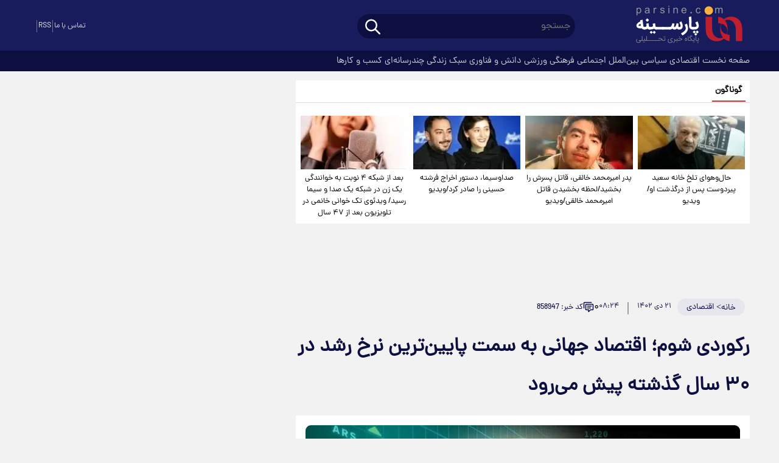

--- FILE ---
content_type: text/html; charset=UTF-8
request_url: https://www.parsine.com/%D8%A8%D8%AE%D8%B4-%D8%A7%D9%82%D8%AA%D8%B5%D8%A7%D8%AF-%DA%A9%D9%84%D8%A7%D9%86-10/858947-%D8%B1%DA%A9%D9%88%D8%B1%D8%AF%DB%8C-%D8%B4%D9%88%D9%85-%D8%A7%D9%82%D8%AA%D8%B5%D8%A7%D8%AF-%D8%AC%D9%87%D8%A7%D9%86%DB%8C-%D8%A8%D9%87-%D8%B3%D9%85%D8%AA-%D9%BE%D8%A7%DB%8C%DB%8C%D9%86-%D8%AA%D8%B1%DB%8C%D9%86-%D9%86%D8%B1%D8%AE-%D8%B1%D8%B4%D8%AF-%D8%AF%D8%B1-%D8%B3%D8%A7%D9%84-%DA%AF%D8%B0%D8%B4%D8%AA%D9%87-%D9%BE%DB%8C%D8%B4-%D9%85%DB%8C-%D8%B1%D9%88%D8%AF
body_size: 32718
content:
<!doctype html>
<!--[if IE 9]><html class="ie ie9 lte9 dir-rtl lang-fa os-osx" lang="fa" data-ng-app="aasaamApp" dir="rtl"><![endif]-->
<!--[if (gt IE 9)|!(IE)]><!-->
<html class="dir-rtl lang-fa browser-chrome browser-chrome-131 os-osx" lang="fa" data-ng-app="aasaamApp" dir="rtl"><!--<![endif]-->

<head prefix="og: http://ogp.me/ns# fb: http://ogp.me/ns/fb#">
  <meta name="viewport" content="width=device-width, initial-scale=1">
  <meta charset="utf-8">
  <title>رکوردی شوم؛ اقتصاد جهانی به سمت پایین‌ترین نرخ رشد در ۳۰ سال گذشته پیش می‌رود</title>
    <meta property="og:title" content="رکوردی شوم؛ اقتصاد جهانی به سمت پایین‌ترین نرخ رشد در ۳۰ سال گذشته پیش می‌رود">
  <meta property="og:site_name" content="پارسینه">
      <meta name="keywords" content="اقتصاد,جهان,حماس,رشد,یورو">
      <meta name="description" content="بانک جهانی پیش‌بینی کرد که رشد اقتصاد جهانی برای سومین سال متوالی در سال ۲۰۲۴ کند می‌شود.

">
    <meta property="og:description" content="بانک جهانی پیش‌بینی کرد که رشد اقتصاد جهانی برای سومین سال متوالی در سال ۲۰۲۴ کند می‌شود.

">
            <meta property="og:type" content="article">
          <meta property="og:url" content="https://www.parsine.com/بخش-%D8%A7%D9%82%D8%AA%D8%B5%D8%A7%D8%AF-%DA%A9%D9%84%D8%A7%D9%86-10/858947-%D8%B1%DA%A9%D9%88%D8%B1%D8%AF%DB%8C-%D8%B4%D9%88%D9%85-%D8%A7%D9%82%D8%AA%D8%B5%D8%A7%D8%AF-%D8%AC%D9%87%D8%A7%D9%86%DB%8C-%D8%A8%D9%87-%D8%B3%D9%85%D8%AA-%D9%BE%D8%A7%DB%8C%DB%8C%D9%86-%D8%AA%D8%B1%DB%8C%D9%86-%D9%86%D8%B1%D8%AE-%D8%B1%D8%B4%D8%AF-%D8%AF%D8%B1-%D8%B3%D8%A7%D9%84-%DA%AF%D8%B0%D8%B4%D8%AA%D9%87-%D9%BE%DB%8C%D8%B4-%D9%85%DB%8C-%D8%B1%D9%88%D8%AF">
          <meta property="og:image" content="https://cdn.parsine.com/thumbnail/8gnjgeYW0tWs/0MYHJuRnShGONEX8CC679xaKHSQ-1IeRETLePdtjzXmjAo5lSLJGkpXgiPcqi-OW/14900.jpg">
              <link rel="preconnect" href="https://assets.parsine.com/favicon.ico" type="image/x-icon" rel="icon" />
      <link rel="preconnect" href="https://assets.parsine.com/favicon.ico" type="image/x-icon" rel="shortcut icon" />
      <link rel="apple-touch-icon" sizes="152x152" href="https://assets.parsine.com/favicon-152.png" />
      <link rel="apple-touch-icon" sizes="144x144" href="https://assets.parsine.com/favicon-144.png" />
      <link rel="apple-touch-icon" sizes="120x120" href="https://assets.parsine.com/favicon-120.png" />
      <link rel="apple-touch-icon" sizes="114x114" href="https://assets.parsine.com/favicon-114.png" />
      <link rel="apple-touch-icon" sizes="72x72" href="https://assets.parsine.com/favicon-72.png" />
      <link rel="apple-touch-icon-precomposed" href="https://assets.parsine.com/favicon-57.png" />
            <link href="https://www.parsine.com/بخش-%D8%A7%D9%82%D8%AA%D8%B5%D8%A7%D8%AF-%DA%A9%D9%84%D8%A7%D9%86-10/858947-%D8%B1%DA%A9%D9%88%D8%B1%D8%AF%DB%8C-%D8%B4%D9%88%D9%85-%D8%A7%D9%82%D8%AA%D8%B5%D8%A7%D8%AF-%D8%AC%D9%87%D8%A7%D9%86%DB%8C-%D8%A8%D9%87-%D8%B3%D9%85%D8%AA-%D9%BE%D8%A7%DB%8C%DB%8C%D9%86-%D8%AA%D8%B1%DB%8C%D9%86-%D9%86%D8%B1%D8%AE-%D8%B1%D8%B4%D8%AF-%D8%AF%D8%B1-%D8%B3%D8%A7%D9%84-%DA%AF%D8%B0%D8%B4%D8%AA%D9%87-%D9%BE%DB%8C%D8%B4-%D9%85%DB%8C-%D8%B1%D9%88%D8%AF" rel="canonical">

              <link rel="stylesheet" href="https://assets.parsine.com/_v2/css/news_rtl.css?v=6dbabbd0">
        <meta name="robots" content="max-image-preview:large" />
                        <link rel="preload" as="image" href="https://cdn.parsine.com/thumbnail/8gnjgeYW0tWs/DPWlYReO9fixfZNDBXegzPXbxHD_GEtCkKHDtUwKPwwBlzVc7iCRTGPvsOQ7lWUWs235kjK6aEGDVEUF7rkCajpcpNc9n5XqF_jWBEa433I,/14900.jpg">
      <script>
    var socketAccess = '5gko2paom92ojq3hgls7iud9j3';
    var refereData = {"type":0,"referer":null};
    var modelHits = {"8":["2013633"]};
    var pageRefereData = "\/";
    var uHash = 'V1YWsC';
    var i18n = new Array();
    var masterConfig = {"domain":"parsine.com","v":"6dbabbd0","lang":"fa","blackHoleToken":"AAAAAhQDBgARIGQ3MmExMWY0MDQ4YTE0M2VhNTE5MGJiNWZiNzBhNGQ5BgERIGM5ZGFhZWZlMTg0ZDM5ZjBhZmFjYjk3ZWYyZjhkZWY4BgIRIDYwNTU0NGZiYmZhM2E1MjQ1ZDRkZjRjYTQ5OTU5OWE5","dir":"rtl","ajaxGeneration":true,"baseUrl":"\/","u":null,"wss":"dffa605bf17ef4885590f8c7825b56da","debug":false};
    var currentTime = new Date('Wed, 07 Jan 2026 01:05:42 +0000');
    var isAdverHolderMode = false;
      </script>
            <script src="https://assets.parsine.com/_v2/lib/js/frameworks-news.min.js?v=6dbabbd0"></script>
      
              <script src="https://assets.parsine.com/_v2/lib/js/lang-fa.min.js?v=6dbabbd0"></script>
            <script src="/_v2/js/main-news.min.js?v=6dbabbd0"></script>
  

</head>
<body class="news">
  <style>
.text_adv_view{
min-height: 391px;
}
.zxc_h2{
min-height: 222px;
}
@media only screen and (min-width: 1200px) {
.zxc_h2{
min-height: 372px;
}
}
.zxc_h1{
min-height: 674px;
}
@media only screen and (min-width: 768px) {
.zxc_h1{
min-height: 1317px;
}
}
@media only screen and (min-width: 980px) {
.zxc_h1{
min-height: 585px;
}
}

.zxc_h5{
min-height: 100px;
}

.zxc_g8{
min-height: 320px;
}

#pos-article-card-repeated-19662{
min-height: 360px;
}
@media only screen and (min-width: 1000px) {
  #pos-article-card-repeated-19662{
min-height: 600px;
}
}
@media only screen and (min-width: 600px) {
  #pos-article-card-repeated-19662{
min-height: 456px;
}

}

 .pelikan_cnt {
min-height: 452px;
 }
@media only screen and (min-width: 600px) {
  .pelikan_cnt {
    display: none;
  }
}
.right_bread{
flex-wrap: wrap;
}
</style>
<!-- HEADER -->
<header class="noprint main_header">
	<!-- POSITION A4 -->
	<div class="zxc zxc_a4 fixed_adv">
			</div>
	<!-- END OF POSITION A4 -->
	<div class="top_header">
		<div class="main_wrapper">
			<div class="top_header_inner">
				<div class="right_inner">
					<div class="header_logo" itemscope="" itemtype="http://schema.org/Organization">
						<!-- LOGO -->
													<a href="/" title="پارسینه">
								<img src="/images/logoP(1).svg" alt="پارسینه" width="200" height="80" />
							</a>
												<!-- END_LOGO -->
					</div>
					<div class="search_nav">
						<div class="search_nav_inner">
							<div class="search">
								<div class="search-modal-main noprint">
  <form class="searchForm" action="/newsstudios/search">
    <input id="myInput" name="q" placeholder="جستجو" type="text" value="">
    <button aria-label="search_icon" type="submit" onclick="document.querySelector('.searchForm').submit();" class="search-submit">
      <svg aria-hidden="true" class="click_to_search" xmlns="http://www.w3.org/2000/svg" width="30" height="30" viewBox="0 0 24 24">
        <path fill="none" stroke="white" stroke-linecap="round" stroke-linejoin="round" stroke-width="2" d="M3 10a7 7 0 1 0 14 0a7 7 0 1 0-14 0m18 11l-6-6" />
      </svg>
    </button>
  </form>
</div>							</div>
							<div class="main_nav">
								<button title="منو" class="show_menu" rel="nofollow">
									<svg aria-hidden="true" class="menu_icon" xmlns="http://www.w3.org/2000/svg" width="44" height="44" viewBox="0 0 24 24">
										<path fill="white" fill-rule="evenodd" d="M19.75 12a.75.75 0 0 0-.75-.75H5a.75.75 0 0 0 0 1.5h14a.75.75 0 0 0 .75-.75Zm0-5a.75.75 0 0 0-.75-.75H5a.75.75 0 0 0 0 1.5h14a.75.75 0 0 0 .75-.75Zm0 10a.75.75 0 0 0-.75-.75H5a.75.75 0 0 0 0 1.5h14a.75.75 0 0 0 .75-.75Z" clip-rule="evenodd" />
									</svg>
								</button>
								<button title="منو" class="hide_menu" rel="nofollow">
									<svg aria-hidden="true" class="menu_close" xmlns="http://www.w3.org/2000/svg" width="40" height="40" viewBox="0 0 15 15">
										<path fill="white" fill-rule="evenodd" d="M11.782 4.032a.575.575 0 1 0-.813-.814L7.5 6.687L4.032 3.218a.575.575 0 0 0-.814.814L6.687 7.5l-3.469 3.468a.575.575 0 0 0 .814.814L7.5 8.313l3.469 3.469a.575.575 0 0 0 .813-.814L8.313 7.5l3.469-3.468Z" clip-rule="evenodd" />
									</svg>
								</button>
								<nav class="main_menu_top">
									
  
      <ul id="nav_toggle" itemscope="" itemtype="http://schema.org/SiteNavigationElement">
                  <li class="">
            <div class="item_inner">
                            <a href="/" title="صفحه نخست">
                صفحه نخست              </a>
            </div>
                      </li>
                  <li class="">
            <div class="item_inner">
                            <a href="/بخش-%D8%A7%D9%82%D8%AA%D8%B5%D8%A7%D8%AF%DB%8C-43" title=" اقتصادی">
                 اقتصادی              </a>
            </div>
                      </li>
                  <li class="">
            <div class="item_inner">
                            <a href="/بخش-%D8%B3%DB%8C%D8%A7%D8%B3%DB%8C-106" title=" سیاسی">
                 سیاسی              </a>
            </div>
                      </li>
                  <li class="">
            <div class="item_inner">
                            <a href="/بخش-%D8%A8%DB%8C%D9%86-%D8%A7%D9%84%D9%85%D9%84%D9%84-107" title=" بین‌الملل">
                 بین‌الملل              </a>
            </div>
                      </li>
                  <li class="">
            <div class="item_inner">
                            <a href="/بخش-%D8%A7%D8%AC%D8%AA%D9%85%D8%A7%D8%B9%DB%8C-117" title=" اجتماعی">
                 اجتماعی              </a>
            </div>
                      </li>
                  <li class="">
            <div class="item_inner">
                            <a href="/بخش-%D9%81%D8%B1%D9%87%D9%86%DA%AF%DB%8C-177" title=" فرهنگی">
                 فرهنگی              </a>
            </div>
                      </li>
                  <li class="">
            <div class="item_inner">
                            <a href="/بخش-%D9%88%D8%B1%D8%B2%D8%B4%DB%8C-112" title=" ورزشی">
                 ورزشی              </a>
            </div>
                      </li>
                  <li class="">
            <div class="item_inner">
                            <a href="/بخش-%D8%AF%D8%A7%D9%86%D8%B4-%D9%81%D9%86%D8%A7%D9%88%D8%B1%DB%8C-140" title=" دانش و فناوری">
                 دانش و فناوری              </a>
            </div>
                      </li>
                  <li class="">
            <div class="item_inner">
                            <a href="/بخش-%D8%B3%D8%A8%DA%A9-%D8%B2%D9%86%D8%AF%DA%AF%DB%8C-16" title=" سبک زندگی">
                 سبک زندگی              </a>
            </div>
                      </li>
                  <li class="">
            <div class="item_inner">
                            <a href="/بخش-%DA%86%D9%86%D8%AF%D8%B1%D8%B3%D8%A7%D9%86%D9%87-%D8%A7%DB%8C-37" title=" چندرسانه‌ای">
                 چندرسانه‌ای              </a>
            </div>
                      </li>
                  <li class="">
            <div class="item_inner">
                            <a href="/بخش-%DA%A9%D8%B3%D8%A8-%DA%A9%D8%A7%D8%B1%D9%87%D8%A7-196" title=" کسب و کارها">
                 کسب و کارها              </a>
            </div>
                      </li>
                      </ul>

  
									<div class="search_mob">
										<div class="search-modal-main noprint">
  <form class="searchForm" action="/newsstudios/search">
    <input id="myInput" name="q" placeholder="جستجو" type="text" value="">
    <button aria-label="search_icon" type="submit" onclick="document.querySelector('.searchForm').submit();" class="search-submit">
      <svg aria-hidden="true" class="click_to_search" xmlns="http://www.w3.org/2000/svg" width="30" height="30" viewBox="0 0 24 24">
        <path fill="none" stroke="white" stroke-linecap="round" stroke-linejoin="round" stroke-width="2" d="M3 10a7 7 0 1 0 14 0a7 7 0 1 0-14 0m18 11l-6-6" />
      </svg>
    </button>
  </form>
</div>									</div>
									<div class="contact">
										<span>
											در پیام رسانها و شبکه‌های اجتماعی
										</span>
										<a href="https://www.parsine.com/%D8%B5%D9%81%D8%AD%D9%87-%D8%AA%D9%85%D8%A7%D8%B3-%D8%A8%D8%A7-%D9%85%D8%A7-178" title="تماس با ما">
											تماس با ما
										</a>
									</div>
								</nav>
							</div>
						</div>
					</div>
				</div>
				<div class="left_content">
										<div class="header_social">
  <span class="sp"></span>
  <a class="rss" href="/fa/feeds/?p=Y2F0ZWdvcmllcz0xMA%2C%2C"  target="_blank" title="آر اس اس">
    RSS
  </a>
  <span class="sp"></span>
  <a class="contanctus" href="https://www.parsine.com/%D8%B5%D9%81%D8%AD%D9%87-%D8%AA%D9%85%D8%A7%D8%B3-%D8%A8%D8%A7-%D9%85%D8%A7-178" title="تماس با ما">
    تماس با ما
  </a>
</div>				</div>
			</div>
		</div>
	</div>
	<div class="bottom_header">
		<div class="main_wrapper">
			
        <ul  id="nav_toggledesk" itemscope="" itemtype="http://schema.org/SiteNavigationElement">
                  <li class="">
            <a href="/" title="صفحه نخست">
              صفحه نخست            </a>
                      </li>
                  <li class="">
            <a href="/بخش-%D8%A7%D9%82%D8%AA%D8%B5%D8%A7%D8%AF%DB%8C-43" title=" اقتصادی">
               اقتصادی            </a>
                      </li>
                  <li class="">
            <a href="/بخش-%D8%B3%DB%8C%D8%A7%D8%B3%DB%8C-106" title=" سیاسی">
               سیاسی            </a>
                      </li>
                  <li class="">
            <a href="/بخش-%D8%A8%DB%8C%D9%86-%D8%A7%D9%84%D9%85%D9%84%D9%84-107" title=" بین‌الملل">
               بین‌الملل            </a>
                      </li>
                  <li class="">
            <a href="/بخش-%D8%A7%D8%AC%D8%AA%D9%85%D8%A7%D8%B9%DB%8C-117" title=" اجتماعی">
               اجتماعی            </a>
                      </li>
                  <li class="">
            <a href="/بخش-%D9%81%D8%B1%D9%87%D9%86%DA%AF%DB%8C-177" title=" فرهنگی">
               فرهنگی            </a>
                      </li>
                  <li class="">
            <a href="/بخش-%D9%88%D8%B1%D8%B2%D8%B4%DB%8C-112" title=" ورزشی">
               ورزشی            </a>
                      </li>
                  <li class="">
            <a href="/بخش-%D8%AF%D8%A7%D9%86%D8%B4-%D9%81%D9%86%D8%A7%D9%88%D8%B1%DB%8C-140" title=" دانش و فناوری">
               دانش و فناوری            </a>
                      </li>
                  <li class="">
            <a href="/بخش-%D8%B3%D8%A8%DA%A9-%D8%B2%D9%86%D8%AF%DA%AF%DB%8C-16" title=" سبک زندگی">
               سبک زندگی            </a>
                      </li>
                  <li class="">
            <a href="/بخش-%DA%86%D9%86%D8%AF%D8%B1%D8%B3%D8%A7%D9%86%D9%87-%D8%A7%DB%8C-37" title=" چندرسانه‌ای">
               چندرسانه‌ای            </a>
                      </li>
                  <li class="">
            <a href="/بخش-%DA%A9%D8%B3%D8%A8-%DA%A9%D8%A7%D8%B1%D9%87%D8%A7-196" title=" کسب و کارها">
               کسب و کارها            </a>
                      </li>
                      </ul>

  
		</div>
	</div>
</header><!-- END_HEADER -->
<!-- pelikan -->
<script>
	var categoryIds = ["43","107"]</script>
<main class="mgt_def" data-entity-id="858947" data-entity-module="cont">
	<div class="main_wrapper cont_view">
		<div class="main_part_news">
			<div class="right_news">
				
            <section class="goonagoon noprint" itemscope="" itemtype="http://schema.org/CreativeWork"
            data-element-name="VIEW_B">
            <header class="section_header">
                <h4 class="header_inner">
                                            <a class="title_h" href="/بخش-%DA%AF%D9%88%D9%86%D8%A7%DA%AF%D9%88%D9%86-138" title="گوناگون">
                            گوناگون                        </a>
                                    </h4>
            </header>
            <ul>
                                    <li>
                        <!-- IMAGE -->
                        <a class="res" href="/بخش-%D9%81%D8%B1%D9%87%D9%86%DA%AF%DB%8C-177/963851-%D8%AD%D8%A7%D9%84-%D9%88%D9%87%D9%88%D8%A7%DB%8C-%D8%AA%D9%84%D8%AE-%D8%AE%D8%A7%D9%86%D9%87-%D8%B3%D8%B9%DB%8C%D8%AF-%D9%BE%DB%8C%D8%B1%D8%AF%D9%88%D8%B3%D8%AA-%D9%BE%D8%B3-%D8%A7%D8%B2-%D8%AF%D8%B1%DA%AF%D8%B0%D8%B4%D8%AA-%D8%A7%D9%88-%D9%88%DB%8C%D8%AF%DB%8C%D9%88" target="_blank" title="حال‌وهوای تلخ خانه سعید پیردوست پس از درگذشت او/ ویدیو "
                            itemprop="thumbnailUrl">
                                                            <img loading="lazy" class="img_brd" src="https://cdn.parsine.com/thumbnail/ZcN12FNP042U/9v9BW39hylhq8dQJqRxCdUt6YCgZ1cgEik8GE052T620p8wIxkjliV-vF7hSIyGRjjRF_Aguu_cWih0kPtSHkREy3j3bY815R-YuKZSeuleV4Ij3Kovjlg,,/Screenshot_%DB%B2%DB%B0%DB%B2%DB%B6%DB%B0%DB%B1%DB%B0%DB%B6_%DB%B2%DB%B2%DB%B3%DB%B2%DB%B2%DB%B4_Gallery.jpg"
                                    alt="حال‌وهوای تلخ خانه سعید پیردوست پس از درگذشت او/ ویدیو " itemprop="image"
                                    height="84"
                                    width="168" />
                                                    </a>
                        <!-- END OF IMAGE -->
                        <!-- CONTENT -->
                        <div class="content">
                            <!-- TITLE -->
                            <span class="title" itemprop="alternativeHeadline">
                                <a href="/بخش-%D9%81%D8%B1%D9%87%D9%86%DA%AF%DB%8C-177/963851-%D8%AD%D8%A7%D9%84-%D9%88%D9%87%D9%88%D8%A7%DB%8C-%D8%AA%D9%84%D8%AE-%D8%AE%D8%A7%D9%86%D9%87-%D8%B3%D8%B9%DB%8C%D8%AF-%D9%BE%DB%8C%D8%B1%D8%AF%D9%88%D8%B3%D8%AA-%D9%BE%D8%B3-%D8%A7%D8%B2-%D8%AF%D8%B1%DA%AF%D8%B0%D8%B4%D8%AA-%D8%A7%D9%88-%D9%88%DB%8C%D8%AF%DB%8C%D9%88" target="_blank" title="حال‌وهوای تلخ خانه سعید پیردوست پس از درگذشت او/ ویدیو ">
                                    حال‌وهوای تلخ خانه سعید پیردوست پس از درگذشت او/ ویدیو                                 </a>
                            </span>
                            <!-- END OF TITLE -->
                        </div>
                        <!-- END OF CONTENT -->
                    </li>
                                    <li>
                        <!-- IMAGE -->
                        <a class="res" href="/بخش-%D8%A7%D8%AC%D8%AA%D9%85%D8%A7%D8%B9%DB%8C-117/963826-%D9%BE%D8%AF%D8%B1-%D8%A7%D9%85%DB%8C%D8%B1%D9%85%D8%AD%D9%85%D8%AF-%D8%AE%D8%A7%D9%84%D9%82%DB%8C-%D9%82%D8%A7%D8%AA%D9%84-%D9%BE%D8%B3%D8%B1%D8%B4-%D8%B1%D8%A7-%D8%A8%D8%AE%D8%B4%DB%8C%D8%AF-%D9%84%D8%AD%D8%B8%D9%87-%D8%A8%D8%AE%D8%B4%DB%8C%D8%AF%D9%86-%D9%82%D8%A7%D8%AA%D9%84-%D8%A7%D9%85%DB%8C%D8%B1%D9%85%D8%AD%D9%85%D8%AF-%D8%AE%D8%A7%D9%84%D9%82%DB%8C-%D9%88%DB%8C%D8%AF%DB%8C%D9%88" target="_blank" title="پدر امیرمحمد خالقی، قاتل پسرش را بخشید/لحظه بخشیدن قاتل امیرمحمد خالقی/ویدیو "
                            itemprop="thumbnailUrl">
                                                            <img loading="lazy" class="img_brd" src="https://cdn.parsine.com/thumbnail/xmdSz1mlSVkh/9v9BW39hylhq8dQJqRxCdUt6YCgZ1cgEik8GE052T620p8wIxkjliV-vF7hSIyGRjjRF_Aguu_cWih0kPtSHkREy3j3bY815nH05kpSEMKGV4Ij3Kovjlg,,/Screenshot_%DB%B2%DB%B0%DB%B2%DB%B6%DB%B0%DB%B1%DB%B0%DB%B6_%DB%B2%DB%B1%DB%B0%DB%B1%DB%B0%DB%B7_Chrome.jpg"
                                    alt="پدر امیرمحمد خالقی، قاتل پسرش را بخشید/لحظه بخشیدن قاتل امیرمحمد خالقی/ویدیو " itemprop="image"
                                    height="84"
                                    width="168" />
                                                    </a>
                        <!-- END OF IMAGE -->
                        <!-- CONTENT -->
                        <div class="content">
                            <!-- TITLE -->
                            <span class="title" itemprop="alternativeHeadline">
                                <a href="/بخش-%D8%A7%D8%AC%D8%AA%D9%85%D8%A7%D8%B9%DB%8C-117/963826-%D9%BE%D8%AF%D8%B1-%D8%A7%D9%85%DB%8C%D8%B1%D9%85%D8%AD%D9%85%D8%AF-%D8%AE%D8%A7%D9%84%D9%82%DB%8C-%D9%82%D8%A7%D8%AA%D9%84-%D9%BE%D8%B3%D8%B1%D8%B4-%D8%B1%D8%A7-%D8%A8%D8%AE%D8%B4%DB%8C%D8%AF-%D9%84%D8%AD%D8%B8%D9%87-%D8%A8%D8%AE%D8%B4%DB%8C%D8%AF%D9%86-%D9%82%D8%A7%D8%AA%D9%84-%D8%A7%D9%85%DB%8C%D8%B1%D9%85%D8%AD%D9%85%D8%AF-%D8%AE%D8%A7%D9%84%D9%82%DB%8C-%D9%88%DB%8C%D8%AF%DB%8C%D9%88" target="_blank" title="پدر امیرمحمد خالقی، قاتل پسرش را بخشید/لحظه بخشیدن قاتل امیرمحمد خالقی/ویدیو ">
                                    پدر امیرمحمد خالقی، قاتل پسرش را بخشید/لحظه بخشیدن قاتل امیرمحمد خالقی/ویدیو                                 </a>
                            </span>
                            <!-- END OF TITLE -->
                        </div>
                        <!-- END OF CONTENT -->
                    </li>
                                    <li>
                        <!-- IMAGE -->
                        <a class="res" href="/بخش-%D9%81%D8%B1%D9%87%D9%86%DA%AF%DB%8C-177/963805-%D8%B5%D8%AF%D8%A7%D9%88%D8%B3%DB%8C%D9%85%D8%A7-%D8%AF%D8%B3%D8%AA%D9%88%D8%B1-%D8%A7%D8%AE%D8%B1%D8%A7%D8%AC-%D9%81%D8%B1%D8%B4%D8%AA%D9%87-%D8%AD%D8%B3%DB%8C%D9%86%DB%8C-%D8%B1%D8%A7-%D8%B5%D8%A7%D8%AF%D8%B1-%DA%A9%D8%B1%D8%AF-%D9%88%DB%8C%D8%AF%DB%8C%D9%88" target="_blank" title="صداوسیما، دستور اخراج فرشته حسینی را صادر کرد/ویدیو "
                            itemprop="thumbnailUrl">
                                                            <img loading="lazy" class="img_brd" src="https://cdn.parsine.com/thumbnail/I0Rzg2kMytl7/9v9BW39hylhq8dQJqRxCdUt6YCgZ1cgEik8GE052T620p8wIxkjliV-vF7hSIyGRjjRF_Aguu_cWih0kPtSHkREy3j3bY815kZiJZ5b69FyV4Ij3Kovjlg,,/Screenshot_%DB%B2%DB%B0%DB%B2%DB%B6%DB%B0%DB%B1%DB%B0%DB%B6_%DB%B1%DB%B9%DB%B4%DB%B4%DB%B4%DB%B5_Gallery.jpg"
                                    alt="صداوسیما، دستور اخراج فرشته حسینی را صادر کرد/ویدیو " itemprop="image"
                                    height="84"
                                    width="168" />
                                                    </a>
                        <!-- END OF IMAGE -->
                        <!-- CONTENT -->
                        <div class="content">
                            <!-- TITLE -->
                            <span class="title" itemprop="alternativeHeadline">
                                <a href="/بخش-%D9%81%D8%B1%D9%87%D9%86%DA%AF%DB%8C-177/963805-%D8%B5%D8%AF%D8%A7%D9%88%D8%B3%DB%8C%D9%85%D8%A7-%D8%AF%D8%B3%D8%AA%D9%88%D8%B1-%D8%A7%D8%AE%D8%B1%D8%A7%D8%AC-%D9%81%D8%B1%D8%B4%D8%AA%D9%87-%D8%AD%D8%B3%DB%8C%D9%86%DB%8C-%D8%B1%D8%A7-%D8%B5%D8%A7%D8%AF%D8%B1-%DA%A9%D8%B1%D8%AF-%D9%88%DB%8C%D8%AF%DB%8C%D9%88" target="_blank" title="صداوسیما، دستور اخراج فرشته حسینی را صادر کرد/ویدیو ">
                                    صداوسیما، دستور اخراج فرشته حسینی را صادر کرد/ویدیو                                 </a>
                            </span>
                            <!-- END OF TITLE -->
                        </div>
                        <!-- END OF CONTENT -->
                    </li>
                                    <li>
                        <!-- IMAGE -->
                        <a class="res" href="/بخش-%D9%81%D8%B1%D9%87%D9%86%DA%AF%DB%8C-177/963793-%D8%A8%D8%B9%D8%AF-%D8%A7%D8%B2-%D8%B4%D8%A8%DA%A9%D9%87-%D9%86%D9%88%D8%A8%D8%AA-%D8%A8%D9%87-%D8%AE%D9%88%D8%A7%D9%86%D9%86%D8%AF%DA%AF%DB%8C-%DB%8C%DA%A9-%D8%B2%D9%86-%D8%AF%D8%B1-%D8%B4%D8%A8%DA%A9%D9%87-%DB%8C%DA%A9-%D8%B5%D8%AF%D8%A7-%D8%B3%DB%8C%D9%85%D8%A7-%D8%B1%D8%B3%DB%8C%D8%AF-%D9%88%DB%8C%D8%AF%D8%A6%D9%88%DB%8C-%D8%AA%DA%A9-%D8%AE%D9%88%D8%A7%D9%86%DB%8C-%D8%AE%D8%A7%D9%86%D9%85%DB%8C-%D8%AF%D8%B1-%D8%AA%D9%84%D9%88%DB%8C%D8%B2%DB%8C%D9%88%D9%86-%D8%A8%D8%B9%D8%AF-%D8%A7%D8%B2-%D8%B3%D8%A7%D9%84" target="_blank" title="بعد از شبکه 4 نوبت به خوانندگی یک زن در شبکه یک صدا و سیما رسید/ ویدئوی تک خوانی خانمی در تلویزیون بعد از 47 سال"
                            itemprop="thumbnailUrl">
                                                            <img loading="lazy" class="img_brd" src="https://cdn.parsine.com/thumbnail/MxzbQYyQNL24/9v9BW39hylhq8dQJqRxCdUt6YCgZ1cgEik8GE052T620p8wIxkjliV-vF7hSIyGRjjRF_Aguu_cWih0kPtSHkREy3j3bY815gMws212ZmO-V4Ij3Kovjlg,,/Screenshot_%DB%B2%DB%B0%DB%B2%DB%B6%DB%B0%DB%B1%DB%B0%DB%B6_%DB%B1%DB%B9%DB%B0%DB%B3%DB%B4%DB%B2_Chrome.jpg"
                                    alt="بعد از شبکه 4 نوبت به خوانندگی یک زن در شبکه یک صدا و سیما رسید/ ویدئوی تک خوانی خانمی در تلویزیون بعد از 47 سال" itemprop="image"
                                    height="84"
                                    width="168" />
                                                    </a>
                        <!-- END OF IMAGE -->
                        <!-- CONTENT -->
                        <div class="content">
                            <!-- TITLE -->
                            <span class="title" itemprop="alternativeHeadline">
                                <a href="/بخش-%D9%81%D8%B1%D9%87%D9%86%DA%AF%DB%8C-177/963793-%D8%A8%D8%B9%D8%AF-%D8%A7%D8%B2-%D8%B4%D8%A8%DA%A9%D9%87-%D9%86%D9%88%D8%A8%D8%AA-%D8%A8%D9%87-%D8%AE%D9%88%D8%A7%D9%86%D9%86%D8%AF%DA%AF%DB%8C-%DB%8C%DA%A9-%D8%B2%D9%86-%D8%AF%D8%B1-%D8%B4%D8%A8%DA%A9%D9%87-%DB%8C%DA%A9-%D8%B5%D8%AF%D8%A7-%D8%B3%DB%8C%D9%85%D8%A7-%D8%B1%D8%B3%DB%8C%D8%AF-%D9%88%DB%8C%D8%AF%D8%A6%D9%88%DB%8C-%D8%AA%DA%A9-%D8%AE%D9%88%D8%A7%D9%86%DB%8C-%D8%AE%D8%A7%D9%86%D9%85%DB%8C-%D8%AF%D8%B1-%D8%AA%D9%84%D9%88%DB%8C%D8%B2%DB%8C%D9%88%D9%86-%D8%A8%D8%B9%D8%AF-%D8%A7%D8%B2-%D8%B3%D8%A7%D9%84" target="_blank" title="بعد از شبکه 4 نوبت به خوانندگی یک زن در شبکه یک صدا و سیما رسید/ ویدئوی تک خوانی خانمی در تلویزیون بعد از 47 سال">
                                    بعد از شبکه ۴ نوبت به خوانندگی یک زن در شبکه یک صدا و سیما رسید/ ویدئوی تک خوانی خانمی در تلویزیون بعد از ۴۷ سال                                </a>
                            </span>
                            <!-- END OF TITLE -->
                        </div>
                        <!-- END OF CONTENT -->
                    </li>
                            </ul>
        </section>
    				<!-- POSITION H5 -->
				<div class="zxc noprint zxc_h5">
					<div   class="type-script position-h5 ">
<div class="yn-bnr" id="ynpos-10846"></div>
</div>
<div   class="type-script position-h5 ">
<div class="yn-bnr stick-top" id="ynpos-17080"></div>
</div>				</div>
				<!-- END OF POSITION H5 -->
				<script>
  var galleryParameters = {
    thumbnail: {
      w: 620
    },
    original: {
      w: 620
    },
  };
</script>

<!-- add videojs adv vast -->

<!-- apply videoJS on all video in news page ???-->
<script>
  document.addEventListener('DOMContentLoaded', function() {
    if (document.querySelectorAll('.article_box video')) {
      var videos = document.querySelectorAll(".article_box video");
      videos.forEach(function(video) {
        videojs(video, {
          "techOrder": ["html5"]
        });
      });
    }
  });
</script>


<!-- get img in body -->
<!-- LAZY LOAD INLINE IMAGE -->
<!-- END OF LAZY LOAD INLINE IMAGE -->

<!-- LD OBJECT -->
<!-- END OF LD OBJECT -->

<!-- SCHEMA -->
<script type="application/ld+json">
  {"@context":"https:\/\/schema.org","@type":"NewsArticle","inLanguage":"fa","mainEntityOfPage":"https:\/\/www.parsine.com\/بخش-%D8%A7%D9%82%D8%AA%D8%B5%D8%A7%D8%AF-%DA%A9%D9%84%D8%A7%D9%86-10\/858947-%D8%B1%DA%A9%D9%88%D8%B1%D8%AF%DB%8C-%D8%B4%D9%88%D9%85-%D8%A7%D9%82%D8%AA%D8%B5%D8%A7%D8%AF-%D8%AC%D9%87%D8%A7%D9%86%DB%8C-%D8%A8%D9%87-%D8%B3%D9%85%D8%AA-%D9%BE%D8%A7%DB%8C%DB%8C%D9%86-%D8%AA%D8%B1%DB%8C%D9%86-%D9%86%D8%B1%D8%AE-%D8%B1%D8%B4%D8%AF-%D8%AF%D8%B1-%D8%B3%D8%A7%D9%84-%DA%AF%D8%B0%D8%B4%D8%AA%D9%87-%D9%BE%DB%8C%D8%B4-%D9%85%DB%8C-%D8%B1%D9%88%D8%AF","url":"https:\/\/www.parsine.com\/بخش-%D8%A7%D9%82%D8%AA%D8%B5%D8%A7%D8%AF-%DA%A9%D9%84%D8%A7%D9%86-10\/858947-%D8%B1%DA%A9%D9%88%D8%B1%D8%AF%DB%8C-%D8%B4%D9%88%D9%85-%D8%A7%D9%82%D8%AA%D8%B5%D8%A7%D8%AF-%D8%AC%D9%87%D8%A7%D9%86%DB%8C-%D8%A8%D9%87-%D8%B3%D9%85%D8%AA-%D9%BE%D8%A7%DB%8C%DB%8C%D9%86-%D8%AA%D8%B1%DB%8C%D9%86-%D9%86%D8%B1%D8%AE-%D8%B1%D8%B4%D8%AF-%D8%AF%D8%B1-%D8%B3%D8%A7%D9%84-%DA%AF%D8%B0%D8%B4%D8%AA%D9%87-%D9%BE%DB%8C%D8%B4-%D9%85%DB%8C-%D8%B1%D9%88%D8%AF","headline":"رکوردی شوم؛ اقتصاد جهانی به سمت پایین‌ترین نرخ رشد در ۳۰ سال گذشته پیش می‌رود","name":"رکوردی شوم؛ اقتصاد جهانی به سمت پایین‌ترین نرخ رشد در ۳۰ سال گذشته پیش می‌رود","author":{"@type":"Person","name":"parsine","url":"https:\/\/www.parsine.com\/"},"creator":{"@type":"Person","name":"parsine"},"image":{"@type":"ImageObject","url":"https:\/\/cdn.parsine.com\/servev2\/8gnjgeYW0tWs\/EqNsaS-bm5o,\/14900.jpg","width":620,"height":348},"datePublished":"2024-01-11T08:24:39Z","dateModified":"2024-01-11T04:54:39Z","keywords":"اقتصاد,جهان,حماس,رشد,یورو","publisher":{"@type":"Organization","url":"https:\/\/www.parsine.com\/","name":"parsine","logo":{"@type":"ImageObject","url":"https:\/\/www.parsine.com\/images\/logoP(1).svg","width":200,"height":80}},"articleSection":"اقتصاد کلان","articleBody":"طبق آخرین گزارش بانک جهانی از چشم انداز اقتصاد جهانی، اقتصاد جهانی قرار است تا پایان سال ۲۰۲۴ به یک رکورد شوم دست یابد: ثبت پایین&zwnj;ترین نرخ رشد تولید ناخالص داخلی در نیم دهه طی ۳۰ سال گذشته. این گزارش که روز سه&zwnj;شنبه منتشر شد، نشان داد که عملکرد اقتصاد جهانی در نیمه اول دهه ۲۰۲۰ حتی بدتر از دوره بروز پیامدهای بحران مالی و رکود از اوایل دهه ۱۹۹۰ بوده است. علیرغم پیش&zwnj;بینی کاهش رشد جهانی برای سومین سال متوالی (از ۲.۶ درصد در سال گذشته به ۲.۴ درصد در سال جاری)، این نهادِ مستقر در واشنگتن اطمینان دارد که اقتصاد جهانی در وضعیت بهتری نسبت به سال گذشته قرار دارد. چرا که چشم&zwnj;انداز رکود جهانی کاهش یافته ولی افزایش تنش&zwnj;های ژئوپلیتیکی، به ویژه در نتیجه جنگ اسرائیل با حماس و تهاجم نظامی روسیه به اوکراین، می&zwnj;تواند میزان رشد اقتصاد جهانی را بیش از پیش&zwnj;بینی&zwnj;های فعلی کاهش دهد. بانک جهانی پیش&zwnj;بینی کرد که نرخ رشد اقتصادی منطقه یورو در سال جاری به ۰.۷ درصد برسد و نسبت به نرخ رشد ۰.۴ درصدی ۲۰۲۳ شاهد بهبود نسبی باشد. این موسسه مالی بین&zwnj;المللی انتظار دارد که رشد اقتصادی ایالات متحده هم از ۲.۵ درصد در سال ۲۰۲۳ به ۱.۶ درصد در سال جاری کاهش یابد. پیش&zwnj;بینی می&zwnj;شود که اقتصاد چین، دومین اقتصاد بزرگ جهان، در سال جاری شاهد نرخ رشد ۴.۵ درصدی باشد که کاهش قابل توجهی نسبت به نرخ ۵.۲ درصدی ثبت شده در ۲۰۲۳ خواهد داشت. ایندرمیت گیل، اقتصاددان ارشد بانک جهانی، در توضیح چشم&zwnj;انداز اقتصاد جهانی گفت: &laquo;بدون اصلاح مسیر حرکت اقتصاد جهانی، دهه ۲۰۲۰ به یک دهه سوخته و هدر رفته بدل خواهد شد. چرا که با ادامه رشد کوتاه مدت ضعیف، بسیاری از کشورهای در حال توسعه، به ویژه فقیرترین کشورها را در یک تله بدهی&zwnj;های فلج کننده بدهی و محدودیت دسترسی مردمشان به غذا گرفتار خواهند شد.&raquo;","sourceOrganization":{"@type":"Organization","name":"یورونیوز"}}</script>
<!-- END OF SCHEMA -->

<div class="article_box">
  <div class="article_box_inner noprint">
    <div class="breadcrumb">
      <div class="right_bread">
  <ul class="breadcrumb_list">
        <li>
      <a href="/" title="صفحه اصلی">
        <span>
          خانه
        </span>
      </a>
      >
      <!-- <meta itemprop="position" content="1" /> -->
    </li>
                            <li>
          <a title="اقتصادی" href="/بخش-%D8%A7%D9%82%D8%AA%D8%B5%D8%A7%D8%AF%DB%8C-43">
            <span>
              اقتصادی            </span>
          </a>
          <span class="no_show">2</span>
        </li>
            </ul>
  <div class="news_short_info noprint">
  <time class="date_time" datetime="2024-01-11T04:54:39Z" style="direction: rtl;">
    ۲۱ دی ۱۴۰۲    <span class="sep"></span>
    ۰۸:۲۴  </time>
</div>
  <span class="comments">
    ۰    <svg aria-hidden="true" xmlns="http://www.w3.org/2000/svg" width="18" height="18" viewBox="0 0 24 24">
      <path fill="#0d0f40" d="M12 23a1 1 0 0 1-1-1v-3H7a2 2 0 0 1-2-2V7a2 2 0 0 1 2-2h14a2 2 0 0 1 2 2v10a2 2 0 0 1-2 2h-4.1l-3.7 3.71c-.2.18-.44.29-.7.29H12m1-6v3.08L16.08 17H21V7H7v10h6M3 15H1V3a2 2 0 0 1 2-2h16v2H3v12m6-6h10v2H9V9m0 4h8v2H9v-2Z" />
    </svg>
  </span>
  <span class="news_code">
    کد خبر:
    858947  </span>
  <!-- TOOLS -->
  </div>
<script type="application/ld+json">{"@context":"https:\/\/schema.org","@type":"BreadcrumbList","itemListElement":[{"@type":"ListItem","position":1,"name":"\u062e\u0627\u0646\u0647","item":"https:\/\/prsine.com"},{"@type":"ListItem","position":2,"name":"\u0627\u0642\u062a\u0635\u0627\u062f\u06cc","item":"https:\/\/prsine.com\/\u0628\u062e\u0634-%D8%A7%D9%82%D8%AA%D8%B5%D8%A7%D8%AF%DB%8C-43"}]}</script><!-- END OF BREADCRUMB SCHEMA -->    </div>
  </div>
  <article id="news_page_article">
    <!-- HEADER -->
    <header class="header_article">
      <!-- UPTITLE -->
            <!-- END OF UPTITLE -->
      <!-- TITLE -->
      <h1 class="title">
        رکوردی شوم؛ اقتصاد جهانی به سمت پایین‌ترین نرخ رشد در ۳۰ سال گذشته پیش می‌رود      </h1>
      <!-- END OF TITLE -->
      <div class="bg_color">
        <!-- PRIMARY FILE -->
        <div class="primary_file_news">
                      <!--PRIMARY IMAGE-->
                        <picture class="primary_image_container">
      <source srcset="https://cdn.parsine.com/thumbnail/8gnjgeYW0tWs/8TQQjxP41D7_8j0028BRPB6o5GTOXU14T0COCjjHIe94_dlLKroqoE3EFZ6FSNjQNyP4wBIGZ8sye6liKC-uDAiDClF3w5N0Y--w5DuVZRazbfmSMrpoQYNURQXuuQJqOlyk1z2fleoX-NYERrjfcg,,/14900.jpg" media="(max-width: 767px)">
      <img class="primary_image" fetchpriority="high" src="https://cdn.parsine.com/thumbnail/8gnjgeYW0tWs/8TQQjxP41D5q8dQJqRxCdShr_50Wkc4j3n0F5ELYBPfwQqDQeZrJmFBzSPsT4OhDKPGk283nFz5Htc2XLh_hkMgoq4pbjBiYwY2rJAsatDOjIK6Gsc4cu4LBMdJdO6rjSx0KVbcRD2Jm6t7JO_l29Q,,/14900.jpg"
        alt="رکوردی شوم؛ اقتصاد جهانی به سمت پایین‌ترین نرخ رشد در ۳۰ سال گذشته پیش می‌رود" width="1200"
        height="674">
    </picture>
              <!-- NEWS VIDEO & AUDIO PRIMARY FILES-->
                                    <!-- END OF PRIMARY FILE -->
        </div>
        <!-- NEWS LEAD -->
                  <p class="lead">
            بانک جهانی پیش‌بینی کرد که رشد اقتصاد جهانی برای سومین سال متوالی در سال ۲۰۲۴ کند می‌شود.

          </p>
                <!-- END OF NEWS LEAD -->
      </div>
    </header>
    <!-- END OF HEADER -->
    <!-- ECHO CONTENT NEWS HERE -->
    <div class="bg_color">
      <div class="echo_detail" id="echo_detail">
                          <div>
                      </div>
                        <p>طبق آخرین گزارش بانک جهانی از چشم انداز اقتصاد جهانی، اقتصاد جهانی قرار است تا پایان سال ۲۰۲۴ به یک رکورد شوم دست یابد: ثبت پایین&zwnj;ترین نرخ رشد تولید ناخالص داخلی در نیم دهه طی ۳۰ سال گذشته.</p>

<p>این گزارش که روز سه&zwnj;شنبه منتشر شد، نشان داد که عملکرد اقتصاد جهانی در نیمه اول دهه ۲۰۲۰ حتی بدتر از دوره بروز پیامدهای بحران مالی و رکود از اوایل دهه ۱۹۹۰ بوده است.</p>

<p>علیرغم پیش&zwnj;بینی کاهش رشد جهانی برای سومین سال متوالی (از ۲.۶ درصد در سال گذشته به ۲.۴ درصد در سال جاری)، این نهادِ مستقر در واشنگتن اطمینان دارد که اقتصاد جهانی در وضعیت بهتری نسبت به سال گذشته قرار دارد. چرا که چشم&zwnj;انداز رکود جهانی کاهش یافته ولی افزایش تنش&zwnj;های ژئوپلیتیکی، به ویژه در نتیجه جنگ اسرائیل با حماس و تهاجم نظامی روسیه به اوکراین، می&zwnj;تواند میزان رشد اقتصاد جهانی را بیش از پیش&zwnj;بینی&zwnj;های فعلی کاهش دهد.&nbsp;</p>

<p>بانک جهانی پیش&zwnj;بینی کرد که نرخ رشد اقتصادی منطقه یورو در سال جاری به ۰.۷ درصد برسد و نسبت به نرخ رشد ۰.۴ درصدی ۲۰۲۳ شاهد بهبود نسبی باشد.&nbsp;</p>

<p>این موسسه مالی بین&zwnj;المللی انتظار دارد که رشد اقتصادی ایالات متحده هم از ۲.۵ درصد در سال ۲۰۲۳ به ۱.۶ درصد در سال جاری کاهش یابد.</p>

<p>پیش&zwnj;بینی می&zwnj;شود که اقتصاد چین، دومین اقتصاد بزرگ جهان، در سال جاری شاهد نرخ رشد ۴.۵ درصدی باشد که کاهش قابل توجهی نسبت به نرخ ۵.۲ درصدی ثبت شده در ۲۰۲۳ خواهد داشت.&nbsp;</p>

<p>ایندرمیت گیل، اقتصاددان ارشد بانک جهانی، در توضیح چشم&zwnj;انداز اقتصاد جهانی گفت: &laquo;بدون اصلاح مسیر حرکت اقتصاد جهانی، دهه ۲۰۲۰ به یک دهه سوخته و هدر رفته بدل خواهد شد. چرا که با ادامه رشد کوتاه مدت ضعیف، بسیاری از کشورهای در حال توسعه، به ویژه فقیرترین کشورها را در یک تله بدهی&zwnj;های فلج کننده بدهی و محدودیت دسترسی مردمشان به غذا گرفتار خواهند شد.&raquo;</p>

<p><br />
</p>

<p>&nbsp;</p>
        <!-- ATTACH FILE-->
        <div class="attach_files">
                    <!-- START ATTACH FILE -->
          <div class="attach_file_icon">
                      </div>
        </div>
        <!-- SOURCE -->
                  <div class="source_news">
            <span class="source_news_topic">
              منبع:
            </span>
                          <span class="source_news_value">
                یورونیوز              </span>
                      </div>
                <!-- POSITION H4 -->
        <div id="inline_zxc_h4" class="zxc noprint">
                  </div>
        <!-- END OF POSITION H4 -->
      </div>
    </div>
    <!-- POSITION H0 -->
    <div id="inline_zxc_0" class="zxc noprint">
          </div>
    <!-- END OF POSITION H0 -->
    <!-- POSITION G4 -->
    <div id="inline_zxc_1" class="zxc noprint zxc_g4">
      <div   class="type-script position-g4 ">
<div id="pos-article-display-card-19662" class="noprint"></div>
</div>    </div>
    <!-- END OF POSITION G4 -->
    <!-- POSITION G5 -->
    <div id="inline_zxc_2" class="zxc noprint">
          </div>
    <!-- END OF POSITION G5 -->
    <!-- POSITION G6 -->
    <div id="inline_zxc_3" class="zxc noprint">
          </div>
    <!-- END OF POSITION G6 -->
    <div class="share_short_link">
      <!-- SHORT LINK -->
      <div class="short-link-cnt noprint">
        <div class="left-links">
          <form class="short-link-f">
            <button class="copy_btn" title="copy">
              <svg xmlns="http://www.w3.org/2000/svg" xmlns:xlink="http://www.w3.org/1999/xlink"
                aria-hidden="true" role="img" style="vertical-align: -0.68em;" width="20" height="20"
                preserveAspectRatio="xMidYMid meet" viewBox="0 0 24 24">
                <g transform="translate(0 24) scale(1 -1)">
                  <g fill="none" stroke="black" stroke-width="2" stroke-linecap="round"
                    stroke-linejoin="round">
                    <rect x="9" y="9" width="13" height="13" rx="2" ry="2" />
                    <path d="M5 15H4a2 2 0 0 1-2-2V4a2 2 0 0 1 2-2h9a2 2 0 0 1 2 2v1" />
                  </g>
                </g>
              </svg>
            </button>
            <input id="short-l-copy" type="text" value="https://www.parsine.com/fa/tiny/news-858947" readonly="readonly">
            <span class="tinyurl_copied">کپی شد</span>
          </form>
        </div>
      </div>
      <!-- END OF SHORT LINK -->
      <div class="share_code">
        <div class="share_news">
          <div class="article_share">
            <!-- PRINT -->
            <button class="print" aria-label="print_news" onclick="window.print();" rel="nofollow">
              <svg aria-hidden="true" xmlns="http://www.w3.org/2000/svg" width="16" height="16"
                viewBox="0 0 512 512">
                <path fill="#4a4a4a"
                  d="M128 0C92.7 0 64 28.7 64 64v96h64V64h226.7L384 93.3V160h64V93.3c0-17-6.7-33.3-18.7-45.3L400 18.7C388 6.7 371.7 0 354.7 0zm256 352v96H128v-96zm64 32h32c17.7 0 32-14.3 32-32v-96c0-35.3-28.7-64-64-64H64c-35.3 0-64 28.7-64 64v96c0 17.7 14.3 32 32 32h32v64c0 35.3 28.7 64 64 64h256c35.3 0 64-28.7 64-64zm-16-136a24 24 0 1 1 0 48a24 24 0 1 1 0-48" />
              </svg>
            </button>
            <!-- END OF PRINT -->
            <a class="facebook"
              href="http://www.facebook.com/sharer.php?u=https://www.parsine.com/fa/tiny/news-858947&amp;t=%D8%B1%DA%A9%D9%88%D8%B1%D8%AF%DB%8C+%D8%B4%D9%88%D9%85%D8%9B+%D8%A7%D9%82%D8%AA%D8%B5%D8%A7%D8%AF+%D8%AC%D9%87%D8%A7%D9%86%DB%8C+%D8%A8%D9%87+%D8%B3%D9%85%D8%AA+%D9%BE%D8%A7%DB%8C%DB%8C%D9%86%E2%80%8C%D8%AA%D8%B1%DB%8C%D9%86+%D9%86%D8%B1%D8%AE+%D8%B1%D8%B4%D8%AF+%D8%AF%D8%B1+%DB%B3%DB%B0+%D8%B3%D8%A7%D9%84+%DA%AF%D8%B0%D8%B4%D8%AA%D9%87+%D9%BE%DB%8C%D8%B4+%D9%85%DB%8C%E2%80%8C%D8%B1%D9%88%D8%AF"
              title="فیسبوک" rel="nofollow">
              <svg aria-hidden="true" xmlns="http://www.w3.org/2000/svg" width="16" height="16"
                viewBox="-7 -2 24 24">
                <path fill="#4a4a4a"
                  d="M2.046 3.865v2.748H.032v3.36h2.014v9.986H6.18V9.974h2.775s.26-1.611.386-3.373H6.197V4.303c0-.343.45-.805.896-.805h2.254V0H6.283c-4.34 0-4.237 3.363-4.237 3.865z" />
              </svg>
            </a>
            <a class="telegram" href="https://t.me/share/url?url=https://www.parsine.com/fa/tiny/news-858947" target="_blank"
              title="تلگرام" rel="nofollow">
              <svg aria-hidden="true" xmlns="http://www.w3.org/2000/svg" width="12" height="12"
                viewBox="0 0 512 512">
                <path fill="#4a4a4a"
                  d="M470.435 45.423L16.827 221.249c-18.254 8.188-24.428 24.585-4.412 33.484l116.37 37.173l281.368-174.79c15.363-10.973 31.091-8.047 17.557 4.024L186.053 341.075l-7.591 93.076c7.031 14.371 19.905 14.438 28.117 7.295l66.858-63.589l114.505 86.187c26.595 15.826 41.066 5.613 46.788-23.394l75.105-357.47c7.798-35.705-5.5-51.437-39.4-37.757z" />
              </svg>
            </a>
            <a class="twitter"
              href="http://twitter.com/share?text=%D8%B1%DA%A9%D9%88%D8%B1%D8%AF%DB%8C+%D8%B4%D9%88%D9%85%D8%9B+%D8%A7%D9%82%D8%AA%D8%B5%D8%A7%D8%AF+%D8%AC%D9%87%D8%A7%D9%86%DB%8C+%D8%A8%D9%87+%D8%B3%D9%85%D8%AA+%D9%BE%D8%A7%DB%8C%DB%8C%D9%86%E2%80%8C%D8%AA%D8%B1%DB%8C%D9%86+%D9%86%D8%B1%D8%AE+%D8%B1%D8%B4%D8%AF+%D8%AF%D8%B1+%DB%B3%DB%B0+%D8%B3%D8%A7%D9%84+%DA%AF%D8%B0%D8%B4%D8%AA%D9%87+%D9%BE%DB%8C%D8%B4+%D9%85%DB%8C%E2%80%8C%D8%B1%D9%88%D8%AF&amp;url=https://www.parsine.com/fa/tiny/news-858947"
              target="_blank" title="توییتر" rel="nofollow">
              <svg xmlns="http://www.w3.org/2000/svg" aria-hidden="true" role="img" width="16" height="16"
                preserveAspectRatio="xMidYMid meet" viewBox="0 0 1024 1024">
                <path fill="#4a4a4a"
                  d="M928 254.3c-30.6 13.2-63.9 22.7-98.2 26.4a170.1 170.1 0 0 0 75-94a336.64 336.64 0 0 1-108.2 41.2A170.1 170.1 0 0 0 672 174c-94.5 0-170.5 76.6-170.5 170.6c0 13.2 1.6 26.4 4.2 39.1c-141.5-7.4-267.7-75-351.6-178.5a169.32 169.32 0 0 0-23.2 86.1c0 59.2 30.1 111.4 76 142.1a172 172 0 0 1-77.1-21.7v2.1c0 82.9 58.6 151.6 136.7 167.4a180.6 180.6 0 0 1-44.9 5.8c-11.1 0-21.6-1.1-32.2-2.6C211 652 273.9 701.1 348.8 702.7c-58.6 45.9-132 72.9-211.7 72.9c-14.3 0-27.5-.5-41.2-2.1C171.5 822 261.2 850 357.8 850C671.4 850 843 590.2 843 364.7c0-7.4 0-14.8-.5-22.2c33.2-24.3 62.3-54.4 85.5-88.2z" />
              </svg>
            </a>
          </div>
        </div>
      </div>
    </div>
    <!-- TAGS -->
      <div class="article_tag noprint">
          <a href="/tags/%D8%A7%D9%82%D8%AA%D8%B5%D8%A7%D8%AF" title="اقتصاد" target="_blank">
        اقتصاد      </a>
          <a href="/tags/%D8%AC%D9%87%D8%A7%D9%86" title="جهان" target="_blank">
        جهان      </a>
          <a href="/tags/%D8%AD%D9%85%D8%A7%D8%B3" title="حماس" target="_blank">
        حماس      </a>
          <a href="/tags/%D8%B1%D8%B4%D8%AF" title="رشد" target="_blank">
        رشد      </a>
          <a href="/tags/%DB%8C%D9%88%D8%B1%D9%88" title="یورو" target="_blank">
        یورو      </a>
      </div>
    <!-- END OF TAGS -->
  </article>
  
    <section class="related_news noprint" data-element-name="VIEW_M" itemtype="http://schema.org/CreativeWork" itemscope="">
    <header class="same_header">
      <h4>
        اخبار مرتبط      </h4>
    </header>
    <ul class="related_news_list">
                        <li>
            <!-- IMAGE -->
            <a class="res" href="https://www.parsine.com/بخش-%D8%AC%D9%87%D8%A7%D9%86-76/620582-%D9%88%D8%B1%D9%88%D8%AF-%D8%AC%D9%87%D8%A7%D9%86-%D8%A8%D9%87-%D8%AF%D9%88%D8%B1%D8%A7%D9%86-%D9%81%D8%A7%D8%B5%D9%84%D9%87-%DA%AF%D8%B0%D8%A7%D8%B1%DB%8C" target="_blank" title="ورود جهان به دوران&quot;فاصله گذاری&quot;"
              itemprop="thumbnailUrl">
                                   
                <img class="img_brd" loading="lazy" src="https://cdn.parsine.com/thumbnail/OTc4MjYqqzYG/MiLLs3pIbSZR1sh99M_cNx6o5GTOXU14zTdU8A19cK3OYIEYgmPUdCz3U4hesxLlPxEKpRZHw5vYaNUZLL33rsCHoo8LXw-M/OTc4MjYqqzYG.jpg" alt="رکوردی شوم؛ اقتصاد جهانی به سمت پایین‌ترین نرخ رشد در ۳۰ سال گذشته پیش می‌رود" height="125" width="220" itemprop="image" />
                          </a>
        
            <!-- END OF IMAGE -->
            <!-- CONTENT -->
            <time class="date_time" datetime="1970-01-01T00:00:00+00:00">
                            ۱۳۹۹/۲/۲۱      
            </time>
            <a class="title" href="https://www.parsine.com/بخش-%D8%AC%D9%87%D8%A7%D9%86-76/620582-%D9%88%D8%B1%D9%88%D8%AF-%D8%AC%D9%87%D8%A7%D9%86-%D8%A8%D9%87-%D8%AF%D9%88%D8%B1%D8%A7%D9%86-%D9%81%D8%A7%D8%B5%D9%84%D9%87-%DA%AF%D8%B0%D8%A7%D8%B1%DB%8C" target="_blank" title="ورود جهان به دوران&quot;فاصله گذاری&quot;">
              ورود جهان به دوران&quot;فاصله گذاری&quot;            </a>
            <!-- END CONTENT -->
          </li>
                                <li>
            <!-- IMAGE -->
            <a class="res" href="https://www.parsine.com/بخش-%D8%A7%D9%82%D8%AA%D8%B5%D8%A7%D8%AF-%DA%A9%D9%84%D8%A7%D9%86-10/588539-%D8%A2%DB%8C%D9%86%D8%AF%D9%87-%D8%AF%D9%88%D9%85%DB%8C%D9%86-%D8%A7%D8%B1%D8%B2-%D9%85%D9%87%D9%85-%D8%AC%D9%87%D8%A7%D9%86-%DA%86%D9%87-%D9%85%DB%8C" target="_blank" title="آینده دومین ارز مهم جهان چه می‌شود؟"
              itemprop="thumbnailUrl">
                                   
                <img class="img_brd" loading="lazy" src="https://cdn.parsine.com/thumbnail/OGZhZmIpDGkF/MiLLs3pIbSZR1sh99M_cNx6o5GTOXU14zTdU8A19cK3OYIEYgmPUdCz3U4hesxLlPxEKpRZHw5vYaNUZLL33ru49Kiylst26/OGZhZmIpDGkF.jpg" alt="رکوردی شوم؛ اقتصاد جهانی به سمت پایین‌ترین نرخ رشد در ۳۰ سال گذشته پیش می‌رود" height="125" width="220" itemprop="image" />
                          </a>
        
            <!-- END OF IMAGE -->
            <!-- CONTENT -->
            <time class="date_time" datetime="1970-01-01T00:00:00+00:00">
                            ۱۳۹۸/۱۰/۱۷      
            </time>
            <a class="title" href="https://www.parsine.com/بخش-%D8%A7%D9%82%D8%AA%D8%B5%D8%A7%D8%AF-%DA%A9%D9%84%D8%A7%D9%86-10/588539-%D8%A2%DB%8C%D9%86%D8%AF%D9%87-%D8%AF%D9%88%D9%85%DB%8C%D9%86-%D8%A7%D8%B1%D8%B2-%D9%85%D9%87%D9%85-%D8%AC%D9%87%D8%A7%D9%86-%DA%86%D9%87-%D9%85%DB%8C" target="_blank" title="آینده دومین ارز مهم جهان چه می‌شود؟">
              آینده دومین ارز مهم جهان چه می‌شود؟            </a>
            <!-- END CONTENT -->
          </li>
                                <li>
            <!-- IMAGE -->
            <a class="res" href="https://www.parsine.com/بخش-%D8%A7%D9%82%D8%AA%D8%B5%D8%A7%D8%AF-%DA%A9%D9%84%D8%A7%D9%86-10/540843-%D9%86%D8%B1%D8%AE-%D8%B1%D8%B3%D9%85%DB%8C-%DB%8C%D9%88%D8%B1%D9%88-%D9%BE%D9%88%D9%86%D8%AF-%DA%A9%D8%A7%D9%87%D8%B4-%DB%8C%D8%A7%D9%81%D8%AA" target="_blank" title="نرخ رسمی یورو و پوند کاهش یافت"
              itemprop="thumbnailUrl">
                                   
                <img class="img_brd" loading="lazy" src="https://cdn.parsine.com/thumbnail/ODQwYWIl4Asi/MiLLs3pIbSZR1sh99M_cNx6o5GTOXU14zTdU8A19cK3OYIEYgmPUdCz3U4hesxLlPxEKpRZHw5vYaNUZLL33rkNRAOOUGsTf/ODQwYWIl4Asi.jpg" alt="رکوردی شوم؛ اقتصاد جهانی به سمت پایین‌ترین نرخ رشد در ۳۰ سال گذشته پیش می‌رود" height="125" width="220" itemprop="image" />
                          </a>
        
            <!-- END OF IMAGE -->
            <!-- CONTENT -->
            <time class="date_time" datetime="1970-01-01T00:00:00+00:00">
                            ۱۳۹۸/۴/۱۵      
            </time>
            <a class="title" href="https://www.parsine.com/بخش-%D8%A7%D9%82%D8%AA%D8%B5%D8%A7%D8%AF-%DA%A9%D9%84%D8%A7%D9%86-10/540843-%D9%86%D8%B1%D8%AE-%D8%B1%D8%B3%D9%85%DB%8C-%DB%8C%D9%88%D8%B1%D9%88-%D9%BE%D9%88%D9%86%D8%AF-%DA%A9%D8%A7%D9%87%D8%B4-%DB%8C%D8%A7%D9%81%D8%AA" target="_blank" title="نرخ رسمی یورو و پوند کاهش یافت">
              نرخ رسمی یورو و پوند کاهش یافت            </a>
            <!-- END CONTENT -->
          </li>
                                <li>
            <!-- IMAGE -->
            <a class="res" href="https://www.parsine.com/بخش-%D8%B3%DB%8C%D8%A7%D8%B3%D8%AA-106/454281-%D8%A7%D9%81%D8%B2%D8%A7%DB%8C%D8%B4-%D8%AB%D8%A7%D9%86%DB%8C%D9%87-%D8%A7%DB%8C-%D9%82%DB%8C%D9%85%D8%AA-%D8%A7%D8%B1%D8%B2-%D8%B3%DA%A9%D9%87" target="_blank" title="افزایش ثانیه‌ای قیمت ارز و سکه | به کجا چنین شتابان؟"
              itemprop="thumbnailUrl">
                                   
                <img class="img_brd" loading="lazy" src="https://cdn.parsine.com/thumbnail/NmVlODksGk7n/MiLLs3pIbSZR1sh99M_cNx6o5GTOXU14zTdU8A19cK3OYIEYgmPUdCz3U4hesxLlPxEKpRZHw5vYaNUZLL33rnZrB00H7iMI/NmVlODksGk7n.jpg" alt="رکوردی شوم؛ اقتصاد جهانی به سمت پایین‌ترین نرخ رشد در ۳۰ سال گذشته پیش می‌رود" height="125" width="220" itemprop="image" />
                          </a>
        
            <!-- END OF IMAGE -->
            <!-- CONTENT -->
            <time class="date_time" datetime="1970-01-01T00:00:00+00:00">
                            ۱۳۹۷/۵/۷      
            </time>
            <a class="title" href="https://www.parsine.com/بخش-%D8%B3%DB%8C%D8%A7%D8%B3%D8%AA-106/454281-%D8%A7%D9%81%D8%B2%D8%A7%DB%8C%D8%B4-%D8%AB%D8%A7%D9%86%DB%8C%D9%87-%D8%A7%DB%8C-%D9%82%DB%8C%D9%85%D8%AA-%D8%A7%D8%B1%D8%B2-%D8%B3%DA%A9%D9%87" target="_blank" title="افزایش ثانیه‌ای قیمت ارز و سکه | به کجا چنین شتابان؟">
              افزایش ثانیه‌ای قیمت ارز و سکه | به کجا چنین شتابان؟            </a>
            <!-- END CONTENT -->
          </li>
                                </ul>
  </section>
  </div>
<!-- POSITION G0 -->
<div class="zxc noprint zxc_g0">
  
<div      class="type-resource type-resource-image position-g0   " data-position="g0" data-type="type-resource type-resource-image">
	<a target="_blank"
		href="/advertisements/triggered/135/"
	rel="nofollow" title="رویدادنگار-صفحه خبر" >

			<img loading="lazy" width="" height="" src="https://cdn.parsine.com/servev2/bSkk02LhgcdB/EqNsaS-bm5o,/%D8%B1%D9%88%DB%8C%D8%AF%D8%A7%D8%AF%D9%86%DA%AF%D8%A7%D8%B1-%D8%B5%D9%81%D8%AD%D9%87+%D8%AE%D8%A8%D8%B1.jpg" data-in-view="loadImage($inviewInfo)" src="/images/1200x150/1200x150.png" data-src="https://cdn.parsine.com/servev2/bSkk02LhgcdB/EqNsaS-bm5o,/%D8%B1%D9%88%DB%8C%D8%AF%D8%A7%D8%AF%D9%86%DA%AF%D8%A7%D8%B1-%D8%B5%D9%81%D8%AD%D9%87+%D8%AE%D8%A8%D8%B1.jpg" alt="رویدادنگار-صفحه خبر"   />
			<!-- <span style="visibility: hidden; overflow: hidden;"></span> -->

	</a>
</div>
</div>
<!-- END OF POSITION G0 -->
<!-- RELATED NEWS - part 1 -->

  
    
    <section class="related_news noprint" data-element-name="VIEW_A1" itemtype="http://schema.org/CreativeWork" itemscope="">
      <header class="same_header">
        <h4>
          پنجره        </h4>
      </header>
      <ul class="related_news_list">
                                        <li class="list_item">
              <!-- IMAGE -->
              <a class="res" href="/بخش-%D9%81%D8%B1%D9%87%D9%86%DA%AF%DB%8C-177/963868-%D9%BE%DB%8C%D8%BA%D8%A7%D9%85-%D8%A7%D8%AD%D8%B3%D8%A7%D8%B3%DB%8C-%D9%85%D8%B1%D8%AC%D8%A7%D9%86%D9%87-%DA%AF%D9%84%DA%86%DB%8C%D9%86-%D8%A8%D9%87-%D9%85%D8%B1%D8%AF%D9%85-%D8%AF%D8%B1-%D8%B1%D9%88%D8%B2%D9%87%D8%A7%DB%8C-%D8%B3%D8%AE%D8%AA" target="_blank" title="پیغام احساسی مرجانه گلچین به مردم در روزهای سخت" itemprop="thumbnailUrl">
                                                    <img class="img_brd" loading="lazy" src="https://cdn.parsine.com/thumbnail/749Vz5XCLdBy/MiLLs3pIbSZR1sh99M_cNx6o5GTOXU14zTdU8A19cK3OYIEYgmPUdCz3U4hesxLlPxEKpRZHw5vYaNUZLL33rr9-qqHKdd7m/Screenshot_%DB%B2%DB%B0%DB%B2%DB%B6%DB%B0%DB%B1%DB%B0%DB%B6_%DB%B2%DB%B3%DB%B4%DB%B0%DB%B3%DB%B7_Chrome.jpg" alt="پیغام احساسی مرجانه گلچین به مردم در روزهای سخت" height="100" width="155" itemprop="image" />
                              </a>
              <!-- END OF IMAGE -->
              <!-- TITLE -->
              <a class="title" href="/بخش-%D9%81%D8%B1%D9%87%D9%86%DA%AF%DB%8C-177/963868-%D9%BE%DB%8C%D8%BA%D8%A7%D9%85-%D8%A7%D8%AD%D8%B3%D8%A7%D8%B3%DB%8C-%D9%85%D8%B1%D8%AC%D8%A7%D9%86%D9%87-%DA%AF%D9%84%DA%86%DB%8C%D9%86-%D8%A8%D9%87-%D9%85%D8%B1%D8%AF%D9%85-%D8%AF%D8%B1-%D8%B1%D9%88%D8%B2%D9%87%D8%A7%DB%8C-%D8%B3%D8%AE%D8%AA" target="_blank" title="پیغام احساسی مرجانه گلچین به مردم در روزهای سخت">
                پیغام احساسی مرجانه گلچین به مردم در روزهای سخت              </a>
              <!-- END OF TITLE -->
            </li>
                                                  <li class="list_item">
              <!-- IMAGE -->
              <a class="res" href="/بخش-%D9%81%D8%B1%D9%87%D9%86%DA%AF%DB%8C-177/963867-%D8%A7%D8%B3%D8%AA%D9%88%D8%B1%DB%8C-%D8%AC%D8%AF%DB%8C%D8%AF-%D8%A8%D9%87%D8%A7%D8%B1%D9%87-%DA%A9%DB%8C%D8%A7%D9%86-%D8%A7%D9%81%D8%B4%D8%A7%D8%B1-%DA%A9%D9%87-%D8%AF%D8%B1%D8%AF%D9%86%D8%A7%DA%A9-%D8%A7%D8%B3%D8%AA" target="_blank" title="استوری جدید بهاره کیان افشار که دردناک است" itemprop="thumbnailUrl">
                                                    <img class="img_brd" loading="lazy" src="https://cdn.parsine.com/thumbnail/zn35AEFkxB95/MiLLs3pIbSZR1sh99M_cNx6o5GTOXU14zTdU8A19cK3OYIEYgmPUdCz3U4hesxLlPxEKpRZHw5vYaNUZLL33riX8oeS-SFVt/Screenshot_%DB%B2%DB%B0%DB%B2%DB%B6%DB%B0%DB%B1%DB%B0%DB%B6_%DB%B2%DB%B3%DB%B3%DB%B7%DB%B1%DB%B7_Gallery.jpg" alt="استوری جدید بهاره کیان افشار که دردناک است" height="100" width="155" itemprop="image" />
                              </a>
              <!-- END OF IMAGE -->
              <!-- TITLE -->
              <a class="title" href="/بخش-%D9%81%D8%B1%D9%87%D9%86%DA%AF%DB%8C-177/963867-%D8%A7%D8%B3%D8%AA%D9%88%D8%B1%DB%8C-%D8%AC%D8%AF%DB%8C%D8%AF-%D8%A8%D9%87%D8%A7%D8%B1%D9%87-%DA%A9%DB%8C%D8%A7%D9%86-%D8%A7%D9%81%D8%B4%D8%A7%D8%B1-%DA%A9%D9%87-%D8%AF%D8%B1%D8%AF%D9%86%D8%A7%DA%A9-%D8%A7%D8%B3%D8%AA" target="_blank" title="استوری جدید بهاره کیان افشار که دردناک است">
                استوری جدید بهاره کیان افشار که دردناک است              </a>
              <!-- END OF TITLE -->
            </li>
                                                  <li class="list_item">
              <!-- IMAGE -->
              <a class="res" href="/بخش-%D9%81%D8%B1%D9%87%D9%86%DA%AF%DB%8C-177/963866-%D9%84%D8%BA%D9%88-%DA%A9%D9%86%D8%B3%D8%B1%D8%AA-%D9%87%D8%A7%DB%8C-%D8%B1%D9%88%D8%B2%D8%A8%D9%87-%D8%A8%D9%85%D8%A7%D9%86%DB%8C-%D8%B9%DA%A9%D8%B3" target="_blank" title="لغو کنسرت های روزبه بمانی/ عکس" itemprop="thumbnailUrl">
                                                    <img class="img_brd" loading="lazy" src="https://cdn.parsine.com/thumbnail/59z74lD8a8HG/MiLLs3pIbSZR1sh99M_cNx6o5GTOXU14zTdU8A19cK3OYIEYgmPUdCz3U4hesxLlPxEKpRZHw5vYaNUZLL33rn6ZX-UI5wSO/Screenshot_%DB%B2%DB%B0%DB%B2%DB%B6%DB%B0%DB%B1%DB%B0%DB%B6_%DB%B2%DB%B3%DB%B1%DB%B7%DB%B1%DB%B4_Chrome.jpg" alt="لغو کنسرت های روزبه بمانی/ عکس" height="100" width="155" itemprop="image" />
                              </a>
              <!-- END OF IMAGE -->
              <!-- TITLE -->
              <a class="title" href="/بخش-%D9%81%D8%B1%D9%87%D9%86%DA%AF%DB%8C-177/963866-%D9%84%D8%BA%D9%88-%DA%A9%D9%86%D8%B3%D8%B1%D8%AA-%D9%87%D8%A7%DB%8C-%D8%B1%D9%88%D8%B2%D8%A8%D9%87-%D8%A8%D9%85%D8%A7%D9%86%DB%8C-%D8%B9%DA%A9%D8%B3" target="_blank" title="لغو کنسرت های روزبه بمانی/ عکس">
                لغو کنسرت های روزبه بمانی/ عکس              </a>
              <!-- END OF TITLE -->
            </li>
                                                  <li class="list_item">
              <!-- IMAGE -->
              <a class="res" href="/بخش-%D8%B3%D8%A8%DA%A9-%D8%B2%D9%86%D8%AF%DA%AF%DB%8C-16/963862-%D8%B3%DB%8C%D8%A8-%D8%B2%D9%85%DB%8C%D9%86%DB%8C-%D8%A7%D9%81%D8%B3%D8%A7%D9%86%D9%87-%D9%87%D8%A7%DB%8C%DB%8C-%DA%A9%D9%87-%D8%AD%D9%82%DB%8C%D9%82%D8%AA-%D9%86%D8%AF%D8%A7%D8%B1%D9%86%D8%AF" target="_blank" title="سیب‌زمینی و افسانه‌هایی که حقیقت ندارند

" itemprop="thumbnailUrl">
                                                    <img class="img_brd" loading="lazy" src="https://cdn.parsine.com/thumbnail/guM4aTTlUV4G/MiLLs3pIbSZR1sh99M_cNx6o5GTOXU14zTdU8A19cK3OYIEYgmPUdCz3U4hesxLlPxEKpRZHw5vYaNUZLL33rli9fNQm-gMi/2755806_484.jpg" alt="سیب‌زمینی و افسانه‌هایی که حقیقت ندارند

" height="100" width="155" itemprop="image" />
                              </a>
              <!-- END OF IMAGE -->
              <!-- TITLE -->
              <a class="title" href="/بخش-%D8%B3%D8%A8%DA%A9-%D8%B2%D9%86%D8%AF%DA%AF%DB%8C-16/963862-%D8%B3%DB%8C%D8%A8-%D8%B2%D9%85%DB%8C%D9%86%DB%8C-%D8%A7%D9%81%D8%B3%D8%A7%D9%86%D9%87-%D9%87%D8%A7%DB%8C%DB%8C-%DA%A9%D9%87-%D8%AD%D9%82%DB%8C%D9%82%D8%AA-%D9%86%D8%AF%D8%A7%D8%B1%D9%86%D8%AF" target="_blank" title="سیب‌زمینی و افسانه‌هایی که حقیقت ندارند

">
                سیب‌زمینی و افسانه‌هایی که حقیقت ندارند

              </a>
              <!-- END OF TITLE -->
            </li>
                                                  <li class="list_item">
              <!-- IMAGE -->
              <a class="res" href="/بخش-%D8%B3%D8%A8%DA%A9-%D8%B2%D9%86%D8%AF%DA%AF%DB%8C-16/963855-%D8%B9%D8%A7%D9%85%D9%84-%D9%BE%D9%86%D9%87%D8%A7%D9%86-%D8%AF%D8%B1-%D8%AA%D8%B4%D8%AF%DB%8C%D8%AF-%D8%B3%D9%86%D8%AF%D8%B1%D9%85-%D8%AE%D8%B3%D8%AA%DA%AF%DB%8C-%D9%85%D8%B2%D9%85%D9%86" target="_blank" title="عامل پنهان در تشدید سندرم خستگی مزمن

" itemprop="thumbnailUrl">
                                                    <img class="img_brd" loading="lazy" src="https://cdn.parsine.com/thumbnail/kuVfGvBzTB0M/MiLLs3pIbSZR1sh99M_cNx6o5GTOXU14zTdU8A19cK3OYIEYgmPUdCz3U4hesxLlPxEKpRZHw5vYaNUZLL33rgevdHVnmzdq/172624769.jpg" alt="عامل پنهان در تشدید سندرم خستگی مزمن

" height="100" width="155" itemprop="image" />
                              </a>
              <!-- END OF IMAGE -->
              <!-- TITLE -->
              <a class="title" href="/بخش-%D8%B3%D8%A8%DA%A9-%D8%B2%D9%86%D8%AF%DA%AF%DB%8C-16/963855-%D8%B9%D8%A7%D9%85%D9%84-%D9%BE%D9%86%D9%87%D8%A7%D9%86-%D8%AF%D8%B1-%D8%AA%D8%B4%D8%AF%DB%8C%D8%AF-%D8%B3%D9%86%D8%AF%D8%B1%D9%85-%D8%AE%D8%B3%D8%AA%DA%AF%DB%8C-%D9%85%D8%B2%D9%85%D9%86" target="_blank" title="عامل پنهان در تشدید سندرم خستگی مزمن

">
                عامل پنهان در تشدید سندرم خستگی مزمن

              </a>
              <!-- END OF TITLE -->
            </li>
                                                  <li class="list_item">
              <!-- IMAGE -->
              <a class="res" href="/بخش-%D8%B3%D8%A8%DA%A9-%D8%B2%D9%86%D8%AF%DA%AF%DB%8C-16/963852-%D8%B1%D8%A7%D8%B2%D9%87%D8%A7%DB%8C-%D9%85%D8%B4%D8%AA%D8%B1%DA%A9-%D9%85%D9%88%D9%81%D9%82-%D9%87%D8%A7-%D8%AB%D8%B1%D9%88%D8%AA%D9%85%D9%86%D8%AF%D8%A7%D9%86-%D8%B9%D8%A7%D8%AF%D8%AA-%DA%A9%D9%84%DB%8C%D8%AF%DB%8C" target="_blank" title="رازهای مشترک موفق‌ها و ثروتمندان؛ ۸ عادت کلیدی

" itemprop="thumbnailUrl">
                                                    <img class="img_brd" loading="lazy" src="https://cdn.parsine.com/thumbnail/tky6Ue9kkY9m/MiLLs3pIbSZR1sh99M_cNx6o5GTOXU14zTdU8A19cK3OYIEYgmPUdCz3U4hesxLlPxEKpRZHw5vYaNUZLL33rsY5gpWaasgL/%D9%85%D9%88%D9%81%D9%82%DB%8C%D8%AA.jpg" alt="رازهای مشترک موفق‌ها و ثروتمندان؛ ۸ عادت کلیدی

" height="100" width="155" itemprop="image" />
                              </a>
              <!-- END OF IMAGE -->
              <!-- TITLE -->
              <a class="title" href="/بخش-%D8%B3%D8%A8%DA%A9-%D8%B2%D9%86%D8%AF%DA%AF%DB%8C-16/963852-%D8%B1%D8%A7%D8%B2%D9%87%D8%A7%DB%8C-%D9%85%D8%B4%D8%AA%D8%B1%DA%A9-%D9%85%D9%88%D9%81%D9%82-%D9%87%D8%A7-%D8%AB%D8%B1%D9%88%D8%AA%D9%85%D9%86%D8%AF%D8%A7%D9%86-%D8%B9%D8%A7%D8%AF%D8%AA-%DA%A9%D9%84%DB%8C%D8%AF%DB%8C" target="_blank" title="رازهای مشترک موفق‌ها و ثروتمندان؛ ۸ عادت کلیدی

">
                رازهای مشترک موفق‌ها و ثروتمندان؛ ۸ عادت کلیدی

              </a>
              <!-- END OF TITLE -->
            </li>
                                                  <li class="list_item">
              <!-- IMAGE -->
              <a class="res" href="/بخش-%D8%B3%D8%A8%DA%A9-%D8%B2%D9%86%D8%AF%DA%AF%DB%8C-16/963849-%D8%B1%D8%A7%D9%87-%D8%B1%D9%81%D8%AA%D9%86-%D8%AF%D9%88%D9%BE%D8%A7%DB%8C-%D9%85%DB%8C%D9%85%D9%88%D9%86-%D9%85%DB%8C%D9%84%DB%8C%D9%88%D9%86-%D8%B3%D8%A7%D9%84%D9%87-%D8%AA%D9%88%D8%AC%D9%87-%D8%AF%D8%A7%D9%86%D8%B4%D9%85%D9%86%D8%AF%D8%A7%D9%86-%D8%B1%D8%A7-%D8%AC%D9%84%D8%A8-%DA%A9%D8%B1%D8%AF-%D8%B9%DA%A9%D8%B3" target="_blank" title="راه رفتن دوپای میمون ۷ میلیون‌ساله توجه دانشمندان را جلب کرد + عکس" itemprop="thumbnailUrl">
                                                    <img class="img_brd" loading="lazy" src="https://cdn.parsine.com/thumbnail/qFchFoGFIotD/MiLLs3pIbSZR1sh99M_cNx6o5GTOXU14zTdU8A19cK3OYIEYgmPUdCz3U4hesxLlPxEKpRZHw5vYaNUZLL33rgGErud7DN8F/kwwmqb2lhvfzdpgwyg7kljqrv4-67695982ad66eb3784cc6c7c.jpg" alt="راه رفتن دوپای میمون ۷ میلیون‌ساله توجه دانشمندان را جلب کرد + عکس" height="100" width="155" itemprop="image" />
                              </a>
              <!-- END OF IMAGE -->
              <!-- TITLE -->
              <a class="title" href="/بخش-%D8%B3%D8%A8%DA%A9-%D8%B2%D9%86%D8%AF%DA%AF%DB%8C-16/963849-%D8%B1%D8%A7%D9%87-%D8%B1%D9%81%D8%AA%D9%86-%D8%AF%D9%88%D9%BE%D8%A7%DB%8C-%D9%85%DB%8C%D9%85%D9%88%D9%86-%D9%85%DB%8C%D9%84%DB%8C%D9%88%D9%86-%D8%B3%D8%A7%D9%84%D9%87-%D8%AA%D9%88%D8%AC%D9%87-%D8%AF%D8%A7%D9%86%D8%B4%D9%85%D9%86%D8%AF%D8%A7%D9%86-%D8%B1%D8%A7-%D8%AC%D9%84%D8%A8-%DA%A9%D8%B1%D8%AF-%D8%B9%DA%A9%D8%B3" target="_blank" title="راه رفتن دوپای میمون ۷ میلیون‌ساله توجه دانشمندان را جلب کرد + عکس">
                راه رفتن دوپای میمون ۷ میلیون‌ساله توجه دانشمندان را جلب کرد + عکس              </a>
              <!-- END OF TITLE -->
            </li>
                                                  <li class="list_item">
              <!-- IMAGE -->
              <a class="res" href="/بخش-%D9%81%D8%B1%D9%87%D9%86%DA%AF%DB%8C-177/963848-%D8%A2%D9%86%D8%A7%D9%87%DB%8C%D8%AA%D8%A7-%D9%87%D9%85%D8%AA%DB%8C-%D8%AE%D8%B7%D8%A7%D8%A8-%D8%A8%D9%87-%D8%B4%D8%AC%D8%B1%DB%8C%D8%A7%D9%86-%D8%B4%D8%A7%D8%AE-%D8%BA%D9%88%D9%84-%D8%B4%DA%A9%D8%B3%D8%AA%DB%8C" target="_blank" title="آناهیتا همتی خطاب به شجریان: شاخ غول شکستی!" itemprop="thumbnailUrl">
                                                    <img class="img_brd" loading="lazy" src="https://cdn.parsine.com/thumbnail/4Gt6ldMMvh2F/MiLLs3pIbSZR1sh99M_cNx6o5GTOXU14zTdU8A19cK3OYIEYgmPUdCz3U4hesxLlPxEKpRZHw5vYaNUZLL33rmr20nF2FohN/Screenshot_%DB%B2%DB%B0%DB%B2%DB%B6%DB%B0%DB%B1%DB%B0%DB%B6_%DB%B2%DB%B2%DB%B0%DB%B2%DB%B0%DB%B9_Chrome.jpg" alt="آناهیتا همتی خطاب به شجریان: شاخ غول شکستی!" height="100" width="155" itemprop="image" />
                              </a>
              <!-- END OF IMAGE -->
              <!-- TITLE -->
              <a class="title" href="/بخش-%D9%81%D8%B1%D9%87%D9%86%DA%AF%DB%8C-177/963848-%D8%A2%D9%86%D8%A7%D9%87%DB%8C%D8%AA%D8%A7-%D9%87%D9%85%D8%AA%DB%8C-%D8%AE%D8%B7%D8%A7%D8%A8-%D8%A8%D9%87-%D8%B4%D8%AC%D8%B1%DB%8C%D8%A7%D9%86-%D8%B4%D8%A7%D8%AE-%D8%BA%D9%88%D9%84-%D8%B4%DA%A9%D8%B3%D8%AA%DB%8C" target="_blank" title="آناهیتا همتی خطاب به شجریان: شاخ غول شکستی!">
                آناهیتا همتی خطاب به شجریان: شاخ غول شکستی!              </a>
              <!-- END OF TITLE -->
            </li>
                                                                                                                                                                                                                                                        </ul>
    </section>
  <!-- END OF RELATED NEWS -->
<!-- POSITION G1 -->
<div class="zxc noprint zxc_g1">
  <div   class="type-script position-g1 ">
<div id="pos-article-text-1578"></div>
<div id="pos-article-display-1547"></div>
<div class="yn-bnr" id="ynpos-10845"></div>
</div></div>
<!-- END OF POSITION G1 -->
<!-- RELATED NEWS - part 2 -->

      
    <section class="related_news noprint" data-element-name="VIEW_A2" itemtype="http://schema.org/CreativeWork" itemscope="">
      <header class="same_header">
        <h4>
          پنجره        </h4>
      </header>
      <ul class="related_news_list">
                                                                                                                                                                                                                                                                        <li class="list_item">
              <!-- IMAGE -->
              <a class="res" href="/بخش-%D8%B3%D8%A8%DA%A9-%D8%B2%D9%86%D8%AF%DA%AF%DB%8C-16/963847-%D8%B7%D8%B1%D8%B2-%D8%AA%D9%87%DB%8C%D9%87-%D8%A2%D8%A8%D9%86%D8%A8%D8%A7%D8%AA-%D9%BE%D8%B1%D8%AA%D9%82%D8%A7%D9%84-%D9%84%DB%8C%D9%85%D9%88-%D8%AF%D8%B1-%D8%AE%D8%A7%D9%86%D9%87" target="_blank" title="طرز تهیه آبنبات پرتقال و لیمو در خانه

" itemprop="thumbnailUrl">
                                                    <img class="img_brd" loading="lazy" src="https://cdn.parsine.com/thumbnail/WzPptTjJHPGa/MiLLs3pIbSZR1sh99M_cNx6o5GTOXU14zTdU8A19cK3OYIEYgmPUdCz3U4hesxLlPxEKpRZHw5vYaNUZLL33riX8oeS-SFVt/%D8%A2%D8%A8%D9%86%D8%A8%D8%A7%D8%AA-%D9%BE%D8%B1%D8%AA%D9%82%D8%A7%D9%84-%D9%88-%D9%84%DB%8C%D9%85%D9%88.jpg" alt="طرز تهیه آبنبات پرتقال و لیمو در خانه

" height="100" width="155" itemprop="image" />
                              </a>
              <!-- END OF IMAGE -->
              <!-- TITLE -->
              <a class="title" href="/بخش-%D8%B3%D8%A8%DA%A9-%D8%B2%D9%86%D8%AF%DA%AF%DB%8C-16/963847-%D8%B7%D8%B1%D8%B2-%D8%AA%D9%87%DB%8C%D9%87-%D8%A2%D8%A8%D9%86%D8%A8%D8%A7%D8%AA-%D9%BE%D8%B1%D8%AA%D9%82%D8%A7%D9%84-%D9%84%DB%8C%D9%85%D9%88-%D8%AF%D8%B1-%D8%AE%D8%A7%D9%86%D9%87" target="_blank" title="طرز تهیه آبنبات پرتقال و لیمو در خانه

">
                طرز تهیه آبنبات پرتقال و لیمو در خانه

              </a>
              <!-- END OF TITLE -->
            </li>
                                                  <li class="list_item">
              <!-- IMAGE -->
              <a class="res" href="/بخش-%D9%81%D8%B1%D9%87%D9%86%DA%AF%DB%8C-177/963843-%D9%86%DB%8C%D9%88%D8%B4%D8%A7-%D8%B6%DB%8C%D8%BA%D9%85%DB%8C-%D8%B3%D8%A7%D9%84%D9%87-%D9%87%D9%85%D8%B3%D8%B1%D8%B4-%D8%AF%D8%B1-%D8%AD%D8%B1%D9%85-%D8%A7%D9%85%D8%A7%D9%85-%D8%B1%D8%B6%D8%A7-%D8%B3%D8%A7%D9%84" target="_blank" title="«نیوشا ضیغمی» 35 ساله و همسرش در حرم امام رضا (ع)؛ سال 94" itemprop="thumbnailUrl">
                                                    <img class="img_brd" loading="lazy" src="https://cdn.parsine.com/thumbnail/9yz0urhOuT6t/MiLLs3pIbSZR1sh99M_cNx6o5GTOXU14zTdU8A19cK3OYIEYgmPUdCz3U4hesxLlPxEKpRZHw5vYaNUZLL33ru8LxgZu8Hzn/%D9%86%DB%8C%D9%88%D8%B4%D8%A7.jpg" alt="«نیوشا ضیغمی» 35 ساله و همسرش در حرم امام رضا (ع)؛ سال 94" height="100" width="155" itemprop="image" />
                              </a>
              <!-- END OF IMAGE -->
              <!-- TITLE -->
              <a class="title" href="/بخش-%D9%81%D8%B1%D9%87%D9%86%DA%AF%DB%8C-177/963843-%D9%86%DB%8C%D9%88%D8%B4%D8%A7-%D8%B6%DB%8C%D8%BA%D9%85%DB%8C-%D8%B3%D8%A7%D9%84%D9%87-%D9%87%D9%85%D8%B3%D8%B1%D8%B4-%D8%AF%D8%B1-%D8%AD%D8%B1%D9%85-%D8%A7%D9%85%D8%A7%D9%85-%D8%B1%D8%B6%D8%A7-%D8%B3%D8%A7%D9%84" target="_blank" title="«نیوشا ضیغمی» 35 ساله و همسرش در حرم امام رضا (ع)؛ سال 94">
                «نیوشا ضیغمی» ۳۵ ساله و همسرش در حرم امام رضا (ع)؛ سال ۹۴              </a>
              <!-- END OF TITLE -->
            </li>
                                                  <li class="list_item">
              <!-- IMAGE -->
              <a class="res" href="/بخش-%D8%B3%D8%A8%DA%A9-%D8%B2%D9%86%D8%AF%DA%AF%DB%8C-16/963840-%DA%86%DA%AF%D9%88%D9%86%D9%87-%D9%81%D8%B5%D9%84-%D9%87%D8%A7-%D8%A8%D8%B1-%D8%AE%D9%84%D9%82-%D9%88%D8%AE%D9%88-%D8%AA%D8%A3%D8%AB%DB%8C%D8%B1-%D9%85%DB%8C-%DA%AF%D8%B0%D8%A7%D8%B1%D9%86%D8%AF" target="_blank" title="چگونه فصل‌ها بر خلق‌وخو تأثیر می‌گذارند" itemprop="thumbnailUrl">
                                                    <img class="img_brd" loading="lazy" src="https://cdn.parsine.com/thumbnail/VhST1T788fdP/MiLLs3pIbSZR1sh99M_cNx6o5GTOXU14zTdU8A19cK3OYIEYgmPUdCz3U4hesxLlPxEKpRZHw5vYaNUZLL33roc85OkKlLcU/4367260.jpg" alt="چگونه فصل‌ها بر خلق‌وخو تأثیر می‌گذارند" height="100" width="155" itemprop="image" />
                              </a>
              <!-- END OF IMAGE -->
              <!-- TITLE -->
              <a class="title" href="/بخش-%D8%B3%D8%A8%DA%A9-%D8%B2%D9%86%D8%AF%DA%AF%DB%8C-16/963840-%DA%86%DA%AF%D9%88%D9%86%D9%87-%D9%81%D8%B5%D9%84-%D9%87%D8%A7-%D8%A8%D8%B1-%D8%AE%D9%84%D9%82-%D9%88%D8%AE%D9%88-%D8%AA%D8%A3%D8%AB%DB%8C%D8%B1-%D9%85%DB%8C-%DA%AF%D8%B0%D8%A7%D8%B1%D9%86%D8%AF" target="_blank" title="چگونه فصل‌ها بر خلق‌وخو تأثیر می‌گذارند">
                چگونه فصل‌ها بر خلق‌وخو تأثیر می‌گذارند              </a>
              <!-- END OF TITLE -->
            </li>
                                                  <li class="list_item">
              <!-- IMAGE -->
              <a class="res" href="/بخش-%D8%B3%D8%A8%DA%A9-%D8%B2%D9%86%D8%AF%DA%AF%DB%8C-16/963839-%D8%A7%D8%B2-%D8%AA%D9%82%D9%88%DB%8C%D8%AA-%DA%AF%D9%88%D8%A7%D8%B1%D8%B4-%D8%AA%D8%A7-%D8%B3%D9%84%D8%A7%D9%85%D8%AA-%D9%82%D9%84%D8%A8-%D8%A8%D8%A7-%D8%A7%D9%86%D8%AC%DB%8C%D8%B1-%D8%B1%D9%88%D8%BA%D9%86-%D8%B2%DB%8C%D8%AA%D9%88%D9%86" target="_blank" title="از تقویت گوارش تا سلامت قلب با انجیر و روغن زیتون

" itemprop="thumbnailUrl">
                                                    <img class="img_brd" loading="lazy" src="https://cdn.parsine.com/thumbnail/pRUSyFHMNDtn/MiLLs3pIbSZR1sh99M_cNx6o5GTOXU14zTdU8A19cK3OYIEYgmPUdCz3U4hesxLlPxEKpRZHw5vYaNUZLL33rpxIHmNhxWMR/%D8%AA%D9%82%D9%88%DB%8C%D8%AA-%D8%AD%D8%A7%D9%81%D8%B8%D9%87-%D9%88-%D8%A7%D9%81%D8%B2%D8%A7%DB%8C%D8%B4-%D9%82%D8%AF%D8%B1%D8%AA-%D8%AC%D9%86%D8%B3%DB%8C-780x470.jpg" alt="از تقویت گوارش تا سلامت قلب با انجیر و روغن زیتون

" height="100" width="155" itemprop="image" />
                              </a>
              <!-- END OF IMAGE -->
              <!-- TITLE -->
              <a class="title" href="/بخش-%D8%B3%D8%A8%DA%A9-%D8%B2%D9%86%D8%AF%DA%AF%DB%8C-16/963839-%D8%A7%D8%B2-%D8%AA%D9%82%D9%88%DB%8C%D8%AA-%DA%AF%D9%88%D8%A7%D8%B1%D8%B4-%D8%AA%D8%A7-%D8%B3%D9%84%D8%A7%D9%85%D8%AA-%D9%82%D9%84%D8%A8-%D8%A8%D8%A7-%D8%A7%D9%86%D8%AC%DB%8C%D8%B1-%D8%B1%D9%88%D8%BA%D9%86-%D8%B2%DB%8C%D8%AA%D9%88%D9%86" target="_blank" title="از تقویت گوارش تا سلامت قلب با انجیر و روغن زیتون

">
                از تقویت گوارش تا سلامت قلب با انجیر و روغن زیتون

              </a>
              <!-- END OF TITLE -->
            </li>
                                                  <li class="list_item">
              <!-- IMAGE -->
              <a class="res" href="/بخش-%D8%B3%D8%A8%DA%A9-%D8%B2%D9%86%D8%AF%DA%AF%DB%8C-16/963834-%D8%B1%D8%A7%D9%87%D9%86%D9%85%D8%A7%DB%8C-%D8%AA%D8%BA%D8%B0%DB%8C%D9%87-%D8%B3%D8%A7%D9%84%D9%85%D9%86%D8%AF%D8%A7%D9%86-%DA%86%D9%87-%DA%86%DB%8C%D8%B2%D9%87%D8%A7%DB%8C%DB%8C-%D8%B1%D8%A7-%D9%85%D8%AD%D8%AF%D9%88%D8%AF-%DA%A9%D9%86%DB%8C%D9%85" target="_blank" title="راهنمای تغذیه سالمندان؛ چه چیزهایی را محدود کنیم؟

" itemprop="thumbnailUrl">
                                                    <img class="img_brd" loading="lazy" src="https://cdn.parsine.com/thumbnail/Dr7UF3zNlPg8/MiLLs3pIbSZR1sh99M_cNx6o5GTOXU14zTdU8A19cK3OYIEYgmPUdCz3U4hesxLlPxEKpRZHw5vYaNUZLL33rsjpbVbDPNv5/%D8%B1%DA%98%DB%8C%D9%85-%D8%BA%D8%B0%D8%A7%DB%8C%DB%8C-%D8%B3%D8%A7%D9%84%D9%85%D9%86%D8%AF%D8%A7%D9%86.jpg" alt="راهنمای تغذیه سالمندان؛ چه چیزهایی را محدود کنیم؟

" height="100" width="155" itemprop="image" />
                              </a>
              <!-- END OF IMAGE -->
              <!-- TITLE -->
              <a class="title" href="/بخش-%D8%B3%D8%A8%DA%A9-%D8%B2%D9%86%D8%AF%DA%AF%DB%8C-16/963834-%D8%B1%D8%A7%D9%87%D9%86%D9%85%D8%A7%DB%8C-%D8%AA%D8%BA%D8%B0%DB%8C%D9%87-%D8%B3%D8%A7%D9%84%D9%85%D9%86%D8%AF%D8%A7%D9%86-%DA%86%D9%87-%DA%86%DB%8C%D8%B2%D9%87%D8%A7%DB%8C%DB%8C-%D8%B1%D8%A7-%D9%85%D8%AD%D8%AF%D9%88%D8%AF-%DA%A9%D9%86%DB%8C%D9%85" target="_blank" title="راهنمای تغذیه سالمندان؛ چه چیزهایی را محدود کنیم؟

">
                راهنمای تغذیه سالمندان؛ چه چیزهایی را محدود کنیم؟

              </a>
              <!-- END OF TITLE -->
            </li>
                                                  <li class="list_item">
              <!-- IMAGE -->
              <a class="res" href="/بخش-%D8%B3%D8%A8%DA%A9-%D8%B2%D9%86%D8%AF%DA%AF%DB%8C-16/963832-%D8%A8%D8%B1%D8%AA%D8%B1%DB%8C%D9%86-%D8%B4%D8%A7%D9%87%DA%A9%D8%A7%D8%B1%D9%87%D8%A7%DB%8C-%D8%B9%DA%A9%D8%A7%D8%B3%DB%8C-%D8%AD%DB%8C%D8%A7%D8%AA-%D9%88%D8%AD%D8%B4-%D8%B9%DA%A9%D8%B3" target="_blank" title="برترین شاهکارهای عکاسی حیات‌وحش ۲۰۲۵ + عکس" itemprop="thumbnailUrl">
                                                    <img class="img_brd" loading="lazy" src="https://cdn.parsine.com/thumbnail/vnQcvBbtcuUJ/MiLLs3pIbSZR1sh99M_cNx6o5GTOXU14zTdU8A19cK3OYIEYgmPUdCz3U4hesxLlPxEKpRZHw5vYaNUZLL33rmMlMeRDJPZ0/national-wildlife-photo-contest-2025-winners-featured-693ec4a49258a73c52e14304.jpg" alt="برترین شاهکارهای عکاسی حیات‌وحش ۲۰۲۵ + عکس" height="100" width="155" itemprop="image" />
                              </a>
              <!-- END OF IMAGE -->
              <!-- TITLE -->
              <a class="title" href="/بخش-%D8%B3%D8%A8%DA%A9-%D8%B2%D9%86%D8%AF%DA%AF%DB%8C-16/963832-%D8%A8%D8%B1%D8%AA%D8%B1%DB%8C%D9%86-%D8%B4%D8%A7%D9%87%DA%A9%D8%A7%D8%B1%D9%87%D8%A7%DB%8C-%D8%B9%DA%A9%D8%A7%D8%B3%DB%8C-%D8%AD%DB%8C%D8%A7%D8%AA-%D9%88%D8%AD%D8%B4-%D8%B9%DA%A9%D8%B3" target="_blank" title="برترین شاهکارهای عکاسی حیات‌وحش ۲۰۲۵ + عکس">
                برترین شاهکارهای عکاسی حیات‌وحش ۲۰۲۵ + عکس              </a>
              <!-- END OF TITLE -->
            </li>
                                                  <li class="list_item">
              <!-- IMAGE -->
              <a class="res" href="/بخش-%D8%B3%D8%A8%DA%A9-%D8%B2%D9%86%D8%AF%DA%AF%DB%8C-16/963831-%DA%86%D9%87-%D8%B3%D9%86%DB%8C-%D8%A8%DB%8C%D8%B4%D8%AA%D8%B1%DB%8C%D9%86-%D8%AE%D8%B7%D8%B1-%D8%A7%D8%A8%D8%AA%D9%84%D8%A7-%D8%A8%D9%87-%D8%B3%D8%B1%D8%B7%D8%A7%D9%86-%D8%B1%D8%AD%D9%85-%D8%B1%D8%A7-%D8%AF%D8%A7%D8%B1%D8%AF" target="_blank" title="چه سنی بیشترین خطر ابتلا به سرطان رحم را دارد

" itemprop="thumbnailUrl">
                                                    <img class="img_brd" loading="lazy" src="https://cdn.parsine.com/thumbnail/UglYbkSTEvTZ/MiLLs3pIbSZR1sh99M_cNx6o5GTOXU14zTdU8A19cK3OYIEYgmPUdCz3U4hesxLlPxEKpRZHw5vYaNUZLL33rtEJtm7eMLtU/2026-01-06_12-06-52_518464-meylesokhan.ir.jpg" alt="چه سنی بیشترین خطر ابتلا به سرطان رحم را دارد

" height="100" width="155" itemprop="image" />
                              </a>
              <!-- END OF IMAGE -->
              <!-- TITLE -->
              <a class="title" href="/بخش-%D8%B3%D8%A8%DA%A9-%D8%B2%D9%86%D8%AF%DA%AF%DB%8C-16/963831-%DA%86%D9%87-%D8%B3%D9%86%DB%8C-%D8%A8%DB%8C%D8%B4%D8%AA%D8%B1%DB%8C%D9%86-%D8%AE%D8%B7%D8%B1-%D8%A7%D8%A8%D8%AA%D9%84%D8%A7-%D8%A8%D9%87-%D8%B3%D8%B1%D8%B7%D8%A7%D9%86-%D8%B1%D8%AD%D9%85-%D8%B1%D8%A7-%D8%AF%D8%A7%D8%B1%D8%AF" target="_blank" title="چه سنی بیشترین خطر ابتلا به سرطان رحم را دارد

">
                چه سنی بیشترین خطر ابتلا به سرطان رحم را دارد

              </a>
              <!-- END OF TITLE -->
            </li>
                                                  <li class="list_item">
              <!-- IMAGE -->
              <a class="res" href="/بخش-%D9%81%D8%B1%D9%87%D9%86%DA%AF%DB%8C-177/963830-%D8%A7%D8%B3%D8%AA%D9%88%D8%B1%DB%8C-%D8%B5%D8%B1%DB%8C%D8%AD-%D8%B1%DA%A9-%D9%85%D8%AD%D8%B3%D9%86-%D8%AA%D9%86%D8%A7%D8%A8%D9%86%D8%AF%D9%87-%D8%AF%D8%B1-%D8%B3%D8%A7%D8%B9%D8%A7%D8%AA-%D8%A7%D8%AE%DB%8C%D8%B1" target="_blank" title="استوری‌ صریح و رک محسن تنابنده در ساعات اخیر" itemprop="thumbnailUrl">
                                                    <img class="img_brd" loading="lazy" src="https://cdn.parsine.com/thumbnail/zro6gAqU6lnm/MiLLs3pIbSZR1sh99M_cNx6o5GTOXU14zTdU8A19cK3OYIEYgmPUdCz3U4hesxLlPxEKpRZHw5vYaNUZLL33rv4ayzHJuofY/Screenshot_%DB%B2%DB%B0%DB%B2%DB%B6%DB%B0%DB%B1%DB%B0%DB%B6_%DB%B2%DB%B1%DB%B1%DB%B4%DB%B4%DB%B1_Chrome.jpg" alt="استوری‌ صریح و رک محسن تنابنده در ساعات اخیر" height="100" width="155" itemprop="image" />
                              </a>
              <!-- END OF IMAGE -->
              <!-- TITLE -->
              <a class="title" href="/بخش-%D9%81%D8%B1%D9%87%D9%86%DA%AF%DB%8C-177/963830-%D8%A7%D8%B3%D8%AA%D9%88%D8%B1%DB%8C-%D8%B5%D8%B1%DB%8C%D8%AD-%D8%B1%DA%A9-%D9%85%D8%AD%D8%B3%D9%86-%D8%AA%D9%86%D8%A7%D8%A8%D9%86%D8%AF%D9%87-%D8%AF%D8%B1-%D8%B3%D8%A7%D8%B9%D8%A7%D8%AA-%D8%A7%D8%AE%DB%8C%D8%B1" target="_blank" title="استوری‌ صریح و رک محسن تنابنده در ساعات اخیر">
                استوری‌ صریح و رک محسن تنابنده در ساعات اخیر              </a>
              <!-- END OF TITLE -->
            </li>
                        </ul>
    </section>
  <!-- END OF RELATED NEWS -->

<!-- POSITION G2 -->
<div class="zxc noprint zxc_g2">
  </div>
<!-- END OF POSITION G2 -->
<!-- POSITION G3 -->
<div class="zxc noprint zxc_g3">
  </div>
<!-- END OF POSITION G3 -->
<!-- COMMENT FORM -->
<script>
  var setCommentParentId = function(parentId) {

    document.getElementById('commentParent').value = parentId;
    // scroll to form
    window.scrollTo({
      top: document.getElementById('newsCommentBoxForm').offsetTop,
      behavior: 'smooth'
    });

  };
  document.addEventListener("DOMContentLoaded", function() {
    var commentSelector = document.querySelector("#newsCommentBoxForm form");

    if(commentSelector) {
      new CommentForm(commentSelector,
      {"object_master_id":"2013633","category_id":"10","model":8},
      {
        onSubmit: function() {
          var elem = document.querySelector('#newsCommentBoxForm .statusBox');
          // var elemFieldset = document.querySelector('#newsCommentBoxForm .fieldset');
          var elemBtn = document.querySelector('#newsCommentBoxForm button');
          console.log(elemBtn);
          elem.style.display = 'block';
          elem.innerHTML = 'در حال ارسال نظر...';
          // elemFieldset.setAttribute("disabled", "disabled");
          elemBtn.style.display = 'none';
        },
        onError: function() {
          var elem = document.querySelector('#newsCommentBoxForm .statusBox');
          elem.style.display = 'block';
          elem.innerHTML = 'ارسال نظر با خطا مواجه شد.';
          var elemBtn = document.querySelector('#newsCommentBoxForm button');
          elemBtn.style.display = 'block';
        },
        onSuccess: function() {
          var elem = document.querySelector('#newsCommentBoxForm .statusBox');
          var elemBtn = document.querySelector('#newsCommentBoxForm button');
          elem.style.display = 'block';
          elem.innerHTML = "نظر شما با موفقیت ارسال شد";
          elemBtn.style.display = 'block';
          var elemForm = document.querySelector('#newsCommentBoxForm form');
          elemForm.reset();
        }
      });

    }
  });

</script>

<section class="comment_form noprint" id="newsCommentBoxForm">
  <header class="second_header_section">
    <h4 class="header">
      ارسال نظر 
    </h4>
  </header>
  <form class="cm_cnt">
    <div class="cm_cnt_left">
      <div class="textarea_cnt">
        <textarea placeholder="نظر خود را اینجا بنویسید" rows="5" id="commentMessage" cols="60" name="message" required></textarea>
      </div>
    </div>
    <div class="cm_cnt_right">
      <div class="name_cnt">
        <input placeholder="نام" dir="rtl" id="commentName" name="name" type="text" value="" required>
      </div>
      <input id="commentParent" name="parent" type="hidden" value="">
      <div class="email_cnt">
        <input placeholder="ایمیل" dir="ltr" id="commentEmail" name="email" type="email" value="">
      </div>
      <span class="statusBox"></span>
      <button class="submit_comment" type="submit" name="button" value="submit">
        ارسال      </button>
    </div>
  </form>
</section>
<!-- END OF COMMENT FORM -->
  <!-- LIST OF COMMENTS -->
  <div id="comment-list" class="noprint comment-list">
    
<ul class="level-0">
  </ul>  </div>
  <!-- END OF LIST OF COMMENTS -->
			</div>
			<div class="left_news">
				<!-- POSITION G7 -->
				<div class="zxc noprint zxc_g7">
									</div>
				<!-- END OF POSITION G7 -->
				
      <section class="top_day splide noprint" id="top_day_view" itemscope="" itemtype="http://schema.org/CreativeWork"
      data-element-name="VIEW_C">
      <header class="section_header">
        <h2 class="header_inner">
                      <span class="title_h">
              نمای روز            </span>
                  </h2>
      </header>
      <div class="outer_day_slide">
        <div class="splide__track">
          <ul class="splide__list">
                          <li class="splide__slide">
                <!-- IMAGE -->
                <a class="res" href="/بخش-%D9%81%D8%B1%D9%87%D9%86%DA%AF%DB%8C-177/963865-%D8%A7%D9%88%D9%84%DB%8C%D9%86-%D9%88%D8%A7%DA%A9%D9%86%D8%B4-%D8%B1%D8%B3%D8%A7%D9%86%D9%87-%D8%A7%DB%8C-%D8%AD%D8%A7%D9%85%D8%AF-%D8%B2%D9%85%D8%A7%D9%86%DB%8C-%D9%BE%D8%B3-%D8%A7%D8%B2-%D8%B3%D8%A7%D9%84-%D9%88%DB%8C%D8%AF%D8%A6%D9%88" target="_blank"
                  title="اولین واکنش رسانه ای حامد زمانی پس از ۸ سال/ ویدئو" itemprop="thumbnailUrl">
                                      <img loading="lazy" class="img_brd" src="https://cdn.parsine.com/thumbnail/rtmmKYPRj2cl/9v9BW39hylgT9Na9I6yuifPMMZhLUE0wbX-Q33O1cGhTQG0fQVKrk9KhuYoTI_ePJXkFlQFTseA8_sh7-CNwGglQ3vQO26gxjk-2lMa-SaQfMtSDYIa3dg,,/Screenshot_%DB%B2%DB%B0%DB%B2%DB%B6%DB%B0%DB%B1%DB%B0%DB%B6_%DB%B2%DB%B3%DB%B1%DB%B0%DB%B5%DB%B6_Chrome.jpg"
                      alt="اولین واکنش رسانه ای حامد زمانی پس از ۸ سال/ ویدئو" itemprop="image"
                      height="195"
                      width="330" />
                                  </a>
                <!-- END OF IMAGE -->
                <!-- CONTENT -->
                <div class="content">
                  <!-- TITLE -->
                  <span class="title" itemprop="alternativeHeadline">
                    <a href="/بخش-%D9%81%D8%B1%D9%87%D9%86%DA%AF%DB%8C-177/963865-%D8%A7%D9%88%D9%84%DB%8C%D9%86-%D9%88%D8%A7%DA%A9%D9%86%D8%B4-%D8%B1%D8%B3%D8%A7%D9%86%D9%87-%D8%A7%DB%8C-%D8%AD%D8%A7%D9%85%D8%AF-%D8%B2%D9%85%D8%A7%D9%86%DB%8C-%D9%BE%D8%B3-%D8%A7%D8%B2-%D8%B3%D8%A7%D9%84-%D9%88%DB%8C%D8%AF%D8%A6%D9%88" target="_blank"
                      title="اولین واکنش رسانه ای حامد زمانی پس از ۸ سال/ ویدئو">
                      اولین واکنش رسانه ای حامد زمانی پس از ۸ سال/ ویدئو                    </a>
                  </span>
                  <!-- END OF TITLE -->
                </div>
                <!-- END OF CONTENT -->
              </li>
                          <li class="splide__slide">
                <!-- IMAGE -->
                <a class="res" href="/بخش-%D9%81%D8%B1%D9%87%D9%86%DA%AF%DB%8C-177/963421-%D8%AA%D8%B5%D8%A7%D9%88%DB%8C%D8%B1%DB%8C-%D8%AA%D8%A7%D8%B2%D9%87-%D8%A7%D8%B2-%D8%AE%D8%A7%DA%A9%D8%B3%D9%BE%D8%A7%D8%B1%DB%8C-%D8%A8%D9%87%D8%B1%D8%A7%D9%85-%D8%A8%DB%8C%D8%B6%D8%A7%DB%8C%DB%8C-%D8%B9%DA%A9%D8%B3" target="_blank"
                  title="تصاویری تازه از خاکسپاری بهرام بیضایی+عکس" itemprop="thumbnailUrl">
                                      <img loading="lazy" class="img_brd" src="https://cdn.parsine.com/thumbnail/fxHTg1BgJLUy/9v9BW39hylgT9Na9I6yuifPMMZhLUE0wbX-Q33O1cGhTQG0fQVKrk9KhuYoTI_ePJXkFlQFTseA8_sh7-CNwGglQ3vQO26gxj7oER2qNdMEfMtSDYIa3dg,,/63716246.jpg"
                      alt="تصاویری تازه از خاکسپاری بهرام بیضایی+عکس" itemprop="image"
                      height="195"
                      width="330" />
                                  </a>
                <!-- END OF IMAGE -->
                <!-- CONTENT -->
                <div class="content">
                  <!-- TITLE -->
                  <span class="title" itemprop="alternativeHeadline">
                    <a href="/بخش-%D9%81%D8%B1%D9%87%D9%86%DA%AF%DB%8C-177/963421-%D8%AA%D8%B5%D8%A7%D9%88%DB%8C%D8%B1%DB%8C-%D8%AA%D8%A7%D8%B2%D9%87-%D8%A7%D8%B2-%D8%AE%D8%A7%DA%A9%D8%B3%D9%BE%D8%A7%D8%B1%DB%8C-%D8%A8%D9%87%D8%B1%D8%A7%D9%85-%D8%A8%DB%8C%D8%B6%D8%A7%DB%8C%DB%8C-%D8%B9%DA%A9%D8%B3" target="_blank"
                      title="تصاویری تازه از خاکسپاری بهرام بیضایی+عکس">
                      تصاویری تازه از خاکسپاری بهرام بیضایی+عکس                    </a>
                  </span>
                  <!-- END OF TITLE -->
                </div>
                <!-- END OF CONTENT -->
              </li>
                          <li class="splide__slide">
                <!-- IMAGE -->
                <a class="res" href="/بخش-%D8%B3%D8%A8%DA%A9-%D8%B2%D9%86%D8%AF%DA%AF%DB%8C-16/963383-%D8%AD%DB%8C%D8%A7%D8%AA-%D9%88%D8%AD%D8%B4-%D8%B1%D9%88%D8%A7%DB%8C%D8%AA-%D8%AC%D9%87%D8%A7%D9%86%DB%8C-%D8%A7%D8%B2-%D9%84%D8%AD%D8%B8%D8%A7%D8%AA-%D9%86%D8%A7%D8%A8-%D8%AF%D8%B1-%D9%82%D8%A7%D8%A8-%D8%AA%D8%B5%D9%88%DB%8C%D8%B1-%D8%B9%DA%A9%D8%B3" target="_blank"
                  title="حیات وحش ۲۰۲۵؛ روایت جهانی از لحظات ناب در قاب تصویر+عکس" itemprop="thumbnailUrl">
                                      <img loading="lazy" class="img_brd" src="https://cdn.parsine.com/thumbnail/JisxsjdrYxT7/9v9BW39hylgT9Na9I6yuifPMMZhLUE0wbX-Q33O1cGhTQG0fQVKrk9KhuYoTI_ePJXkFlQFTseA8_sh7-CNwGglQ3vQO26gxSu0uZHn9yMIfMtSDYIa3dg,,/download.jpg"
                      alt="حیات وحش ۲۰۲۵؛ روایت جهانی از لحظات ناب در قاب تصویر+عکس" itemprop="image"
                      height="195"
                      width="330" />
                                  </a>
                <!-- END OF IMAGE -->
                <!-- CONTENT -->
                <div class="content">
                  <!-- TITLE -->
                  <span class="title" itemprop="alternativeHeadline">
                    <a href="/بخش-%D8%B3%D8%A8%DA%A9-%D8%B2%D9%86%D8%AF%DA%AF%DB%8C-16/963383-%D8%AD%DB%8C%D8%A7%D8%AA-%D9%88%D8%AD%D8%B4-%D8%B1%D9%88%D8%A7%DB%8C%D8%AA-%D8%AC%D9%87%D8%A7%D9%86%DB%8C-%D8%A7%D8%B2-%D9%84%D8%AD%D8%B8%D8%A7%D8%AA-%D9%86%D8%A7%D8%A8-%D8%AF%D8%B1-%D9%82%D8%A7%D8%A8-%D8%AA%D8%B5%D9%88%DB%8C%D8%B1-%D8%B9%DA%A9%D8%B3" target="_blank"
                      title="حیات وحش ۲۰۲۵؛ روایت جهانی از لحظات ناب در قاب تصویر+عکس">
                      حیات وحش ۲۰۲۵؛ روایت جهانی از لحظات ناب در قاب تصویر+عکس                    </a>
                  </span>
                  <!-- END OF TITLE -->
                </div>
                <!-- END OF CONTENT -->
              </li>
                          <li class="splide__slide">
                <!-- IMAGE -->
                <a class="res" href="/بخش-%DA%86%D9%86%D8%AF%D8%B1%D8%B3%D8%A7%D9%86%D9%87-%D8%A7%DB%8C-37/963131-%D8%A2%D9%87%D9%86%DA%AF-%D8%AC%D8%AF%DB%8C%D8%AF-%D9%85%D8%AD%D8%B3%D9%86-%DA%86%D8%A7%D9%88%D8%B4%DB%8C-%D8%A8%D9%87-%D9%86%D8%A7%D9%85-%DB%8C%D8%A7-%D9%85%D9%88%D9%84%D8%A7-%D9%85%D8%AA%D9%86-%D9%85%D9%88%D8%B2%DB%8C%DA%A9-%D9%88%DB%8C%D8%AF%DB%8C%D9%88" target="_blank"
                  title="آهنگ جدید محسن چاوشی به نام یا مولا + متن و موزیک ویدیو" itemprop="thumbnailUrl">
                                      <img loading="lazy" class="img_brd" src="https://cdn.parsine.com/thumbnail/38Gt25ObThZK/9v9BW39hylgT9Na9I6yuifPMMZhLUE0wbX-Q33O1cGhTQG0fQVKrk9KhuYoTI_ePJXkFlQFTseA8_sh7-CNwGglQ3vQO26gxmZuwBZldPU4fMtSDYIa3dg,,/Mohsen-Chavoshi-Ya-Mola.jpg"
                      alt="آهنگ جدید محسن چاوشی به نام یا مولا + متن و موزیک ویدیو" itemprop="image"
                      height="195"
                      width="330" />
                                  </a>
                <!-- END OF IMAGE -->
                <!-- CONTENT -->
                <div class="content">
                  <!-- TITLE -->
                  <span class="title" itemprop="alternativeHeadline">
                    <a href="/بخش-%DA%86%D9%86%D8%AF%D8%B1%D8%B3%D8%A7%D9%86%D9%87-%D8%A7%DB%8C-37/963131-%D8%A2%D9%87%D9%86%DA%AF-%D8%AC%D8%AF%DB%8C%D8%AF-%D9%85%D8%AD%D8%B3%D9%86-%DA%86%D8%A7%D9%88%D8%B4%DB%8C-%D8%A8%D9%87-%D9%86%D8%A7%D9%85-%DB%8C%D8%A7-%D9%85%D9%88%D9%84%D8%A7-%D9%85%D8%AA%D9%86-%D9%85%D9%88%D8%B2%DB%8C%DA%A9-%D9%88%DB%8C%D8%AF%DB%8C%D9%88" target="_blank"
                      title="آهنگ جدید محسن چاوشی به نام یا مولا + متن و موزیک ویدیو">
                      آهنگ جدید محسن چاوشی به نام یا مولا + متن و موزیک ویدیو                    </a>
                  </span>
                  <!-- END OF TITLE -->
                </div>
                <!-- END OF CONTENT -->
              </li>
                          <li class="splide__slide">
                <!-- IMAGE -->
                <a class="res" href="/بخش-%DA%A9%D8%B3%D8%A8-%DA%A9%D8%A7%D8%B1%D9%87%D8%A7-196/962776-%D8%AA%D8%B5%D8%A7%D9%88%DB%8C%D8%B1-%D8%A7%D8%AE%D8%AA%D8%B5%D8%A7%D8%B5%DB%8C-%D8%A7%D8%B2-%D8%A2%D8%AE%D8%B1%DB%8C%D9%86-%D9%87%DB%8C%D8%B2%D9%85-%D9%81%D8%B1%D9%88%D8%B4%D8%A7%D9%86-%D8%AA%D9%87%D8%B1%D8%A7%D9%86" target="_blank"
                  title="تصاویر اختصاصی از آخرین هیزم‌فروشان تهران " itemprop="thumbnailUrl">
                                      <img loading="lazy" class="img_brd" src="https://cdn.parsine.com/thumbnail/MeqZSkYls6L5/9v9BW39hylgT9Na9I6yuifPMMZhLUE0wbX-Q33O1cGhTQG0fQVKrk9KhuYoTI_ePJXkFlQFTseA8_sh7-CNwGglQ3vQO26gx4nVvBEoi0DUfMtSDYIa3dg,,/1397070812520092215537034.jpg"
                      alt="تصاویر اختصاصی از آخرین هیزم‌فروشان تهران " itemprop="image"
                      height="195"
                      width="330" />
                                  </a>
                <!-- END OF IMAGE -->
                <!-- CONTENT -->
                <div class="content">
                  <!-- TITLE -->
                  <span class="title" itemprop="alternativeHeadline">
                    <a href="/بخش-%DA%A9%D8%B3%D8%A8-%DA%A9%D8%A7%D8%B1%D9%87%D8%A7-196/962776-%D8%AA%D8%B5%D8%A7%D9%88%DB%8C%D8%B1-%D8%A7%D8%AE%D8%AA%D8%B5%D8%A7%D8%B5%DB%8C-%D8%A7%D8%B2-%D8%A2%D8%AE%D8%B1%DB%8C%D9%86-%D9%87%DB%8C%D8%B2%D9%85-%D9%81%D8%B1%D9%88%D8%B4%D8%A7%D9%86-%D8%AA%D9%87%D8%B1%D8%A7%D9%86" target="_blank"
                      title="تصاویر اختصاصی از آخرین هیزم‌فروشان تهران ">
                      تصاویر اختصاصی از آخرین هیزم‌فروشان تهران                     </a>
                  </span>
                  <!-- END OF TITLE -->
                </div>
                <!-- END OF CONTENT -->
              </li>
                      </ul>
        </div>
      </div>
    </section>
  				<!-- POSITION G8 -->
				<div class="zxc noprint zxc_g8">
					<div   class="type-script position-g8 ">
<div id="pos-article-text-3312"></div>
</div>				</div>
				<!-- END OF POSITION G8 -->
				<!-- POSITION G9 -->
				<div class="zxc noprint zxc_g9">
									</div>
				<!-- END OF POSITION G9 -->
				
      <section class="hot_news_view noprint" itemscope="" itemtype="http://schema.org/CreativeWork"
      data-element-name="VIEW_G">
      <header class="section_header">
        <svg aria-hidden="true" xmlns="http://www.w3.org/2000/svg" width="20" height="20" viewBox="0 0 1024 1024">
          <g transform="rotate(180 512 512)">
            <path fill="#c33"
              d="M912 192H328c-4.4 0-8 3.6-8 8v56c0 4.4 3.6 8 8 8h584c4.4 0 8-3.6 8-8v-56c0-4.4-3.6-8-8-8zm0 284H328c-4.4 0-8 3.6-8 8v56c0 4.4 3.6 8 8 8h584c4.4 0 8-3.6 8-8v-56c0-4.4-3.6-8-8-8zm0 284H328c-4.4 0-8 3.6-8 8v56c0 4.4 3.6 8 8 8h584c4.4 0 8-3.6 8-8v-56c0-4.4-3.6-8-8-8zM104 228a56 56 0 1 0 112 0a56 56 0 1 0-112 0zm0 284a56 56 0 1 0 112 0a56 56 0 1 0-112 0zm0 284a56 56 0 1 0 112 0a56 56 0 1 0-112 0z" />
          </g>
        </svg>
        <h2 class="header_inner">
                      <span class="title_h">
              داغ            </span>
                  </h2>
      </header>
      <ul>
                  <li>
            <!-- IMAGE -->
            <a class="res" href="/بخش-%D9%81%D8%B1%D9%87%D9%86%DA%AF%DB%8C-177/963859-%D9%BE%DB%8C%D8%B4-%D8%A8%DB%8C%D9%86%DB%8C-%D8%B3%D8%B1%DB%8C%D8%A7%D9%84-%D9%85%D9%87%D8%B1%D8%A7%D9%86-%D9%85%D8%AF%DB%8C%D8%AF%DB%8C-%D8%A7%D8%B2-%D8%B4%D8%B1%D8%A7%DB%8C%D8%B7-%D8%A7%D9%85%D8%B1%D9%88%D8%B2-%D8%AF%D8%B1-%D8%AD%D8%AF-%D8%B3%DB%8C%D9%85%D9%BE%D8%B3%D9%88%D9%86-%D9%87%D8%A7-%D9%88%DB%8C%D8%AF%DB%8C%D9%88" target="_blank" title="پیش‌بینی سریال مهران مدیدی از شرایط امروز در حد سیمپسون‌ها! ویدیو "
              itemprop="thumbnailUrl">
                              <img loading="lazy" class="img_brd" src="https://cdn.parsine.com/thumbnail/50OIO6vVcGNX/9v9BW39hylhq8dQJqRxCdR6o5GTOXU14h-wJW5pyvOu0p8wIxkjliV-vF7hSIyGRjjRF_Aguu_cWih0kPtSHkREy3j3bY815EDMIX5I9jUiV4Ij3Kovjlg,,/Screenshot_%DB%B2%DB%B0%DB%B2%DB%B6%DB%B0%DB%B1%DB%B0%DB%B6_%DB%B2%DB%B3%DB%B0%DB%B0%DB%B0%DB%B9_Gallery.jpg"
                  alt="پیش‌بینی سریال مهران مدیدی از شرایط امروز در حد سیمپسون‌ها! ویدیو " itemprop="image"
                  height="60"
                  width="100" />
                          </a>
            <!-- END OF IMAGE -->
            <!-- CONTENT -->
            <div class="content">
              <!-- TIME -->
              <time class="date_time"
                datetime="2026-01-06T19:35:47Z">
                                ۵ ساعت پیش              </time>
              <!-- END TIME -->
              <!-- TITLE -->
              <span class="title" itemprop="alternativeHeadline">
                <a href="/بخش-%D9%81%D8%B1%D9%87%D9%86%DA%AF%DB%8C-177/963859-%D9%BE%DB%8C%D8%B4-%D8%A8%DB%8C%D9%86%DB%8C-%D8%B3%D8%B1%DB%8C%D8%A7%D9%84-%D9%85%D9%87%D8%B1%D8%A7%D9%86-%D9%85%D8%AF%DB%8C%D8%AF%DB%8C-%D8%A7%D8%B2-%D8%B4%D8%B1%D8%A7%DB%8C%D8%B7-%D8%A7%D9%85%D8%B1%D9%88%D8%B2-%D8%AF%D8%B1-%D8%AD%D8%AF-%D8%B3%DB%8C%D9%85%D9%BE%D8%B3%D9%88%D9%86-%D9%87%D8%A7-%D9%88%DB%8C%D8%AF%DB%8C%D9%88" target="_blank" title="پیش‌بینی سریال مهران مدیدی از شرایط امروز در حد سیمپسون‌ها! ویدیو ">
                  پیش‌بینی سریال مهران مدیدی از شرایط امروز در حد سیمپسون‌ها! ویدیو                 </a>
              </span>
              <!-- END OF TITLE -->
            </div>
            <!-- END OF CONTENT -->
          </li>
                  <li>
            <!-- IMAGE -->
            <a class="res" href="/بخش-%D9%88%D8%B1%D8%B2%D8%B4%DB%8C-112/963853-%D8%AA%DB%8C%DA%A9%D9%87-%D8%B3%D9%86%DA%AF%DB%8C%D9%86-%D8%A8%DB%8C%D8%B1%D8%A7%D9%86%D9%88%D9%86%D8%AF-%D8%A8%D9%87-%D8%AD%D8%B3%DB%8C%D9%86%DB%8C-%D9%85%DB%8C-%D8%AE%D9%88%D8%A7%D9%87%D8%AF-%D8%AF%DB%8C%D8%AF%D9%87-%D8%B4%D9%88%D8%AF-%D9%88%DB%8C%D8%AF%DB%8C%D9%88" target="_blank" title="تیکه سنگین بیرانوند به حسینی: می‌خواهد دیده شود!/ویدیو "
              itemprop="thumbnailUrl">
                              <img loading="lazy" class="img_brd" src="https://cdn.parsine.com/thumbnail/ASLSmALMu1IF/9v9BW39hylhq8dQJqRxCdR6o5GTOXU14h-wJW5pyvOu0p8wIxkjliV-vF7hSIyGRjjRF_Aguu_cWih0kPtSHkREy3j3bY8159VBKymdRbuKV4Ij3Kovjlg,,/Screenshot_%DB%B2%DB%B0%DB%B2%DB%B6%DB%B0%DB%B1%DB%B0%DB%B6_%DB%B2%DB%B2%DB%B3%DB%B8%DB%B1%DB%B0_Gallery.jpg"
                  alt="تیکه سنگین بیرانوند به حسینی: می‌خواهد دیده شود!/ویدیو " itemprop="image"
                  height="60"
                  width="100" />
                          </a>
            <!-- END OF IMAGE -->
            <!-- CONTENT -->
            <div class="content">
              <!-- TIME -->
              <time class="date_time"
                datetime="2026-01-06T19:14:25Z">
                                ۵ ساعت پیش              </time>
              <!-- END TIME -->
              <!-- TITLE -->
              <span class="title" itemprop="alternativeHeadline">
                <a href="/بخش-%D9%88%D8%B1%D8%B2%D8%B4%DB%8C-112/963853-%D8%AA%DB%8C%DA%A9%D9%87-%D8%B3%D9%86%DA%AF%DB%8C%D9%86-%D8%A8%DB%8C%D8%B1%D8%A7%D9%86%D9%88%D9%86%D8%AF-%D8%A8%D9%87-%D8%AD%D8%B3%DB%8C%D9%86%DB%8C-%D9%85%DB%8C-%D8%AE%D9%88%D8%A7%D9%87%D8%AF-%D8%AF%DB%8C%D8%AF%D9%87-%D8%B4%D9%88%D8%AF-%D9%88%DB%8C%D8%AF%DB%8C%D9%88" target="_blank" title="تیکه سنگین بیرانوند به حسینی: می‌خواهد دیده شود!/ویدیو ">
                  تیکه سنگین بیرانوند به حسینی: می‌خواهد دیده شود!/ویدیو                 </a>
              </span>
              <!-- END OF TITLE -->
            </div>
            <!-- END OF CONTENT -->
          </li>
                  <li>
            <!-- IMAGE -->
            <a class="res" href="/بخش-%D8%B3%D8%A8%DA%A9-%D8%B2%D9%86%D8%AF%DA%AF%DB%8C-16/963849-%D8%B1%D8%A7%D9%87-%D8%B1%D9%81%D8%AA%D9%86-%D8%AF%D9%88%D9%BE%D8%A7%DB%8C-%D9%85%DB%8C%D9%85%D9%88%D9%86-%D9%85%DB%8C%D9%84%DB%8C%D9%88%D9%86-%D8%B3%D8%A7%D9%84%D9%87-%D8%AA%D9%88%D8%AC%D9%87-%D8%AF%D8%A7%D9%86%D8%B4%D9%85%D9%86%D8%AF%D8%A7%D9%86-%D8%B1%D8%A7-%D8%AC%D9%84%D8%A8-%DA%A9%D8%B1%D8%AF-%D8%B9%DA%A9%D8%B3" target="_blank" title="راه رفتن دوپای میمون ۷ میلیون‌ساله توجه دانشمندان را جلب کرد + عکس"
              itemprop="thumbnailUrl">
                              <img loading="lazy" class="img_brd" src="https://cdn.parsine.com/thumbnail/qFchFoGFIotD/9v9BW39hylhq8dQJqRxCdR6o5GTOXU14h-wJW5pyvOu0p8wIxkjliV-vF7hSIyGRjjRF_Aguu_cWih0kPtSHkREy3j3bY815IQiyfBkPe3KV4Ij3Kovjlg,,/kwwmqb2lhvfzdpgwyg7kljqrv4-67695982ad66eb3784cc6c7c.jpg"
                  alt="راه رفتن دوپای میمون ۷ میلیون‌ساله توجه دانشمندان را جلب کرد + عکس" itemprop="image"
                  height="60"
                  width="100" />
                          </a>
            <!-- END OF IMAGE -->
            <!-- CONTENT -->
            <div class="content">
              <!-- TIME -->
              <time class="date_time"
                datetime="2026-01-06T18:49:26Z">
                                ۶ ساعت پیش              </time>
              <!-- END TIME -->
              <!-- TITLE -->
              <span class="title" itemprop="alternativeHeadline">
                <a href="/بخش-%D8%B3%D8%A8%DA%A9-%D8%B2%D9%86%D8%AF%DA%AF%DB%8C-16/963849-%D8%B1%D8%A7%D9%87-%D8%B1%D9%81%D8%AA%D9%86-%D8%AF%D9%88%D9%BE%D8%A7%DB%8C-%D9%85%DB%8C%D9%85%D9%88%D9%86-%D9%85%DB%8C%D9%84%DB%8C%D9%88%D9%86-%D8%B3%D8%A7%D9%84%D9%87-%D8%AA%D9%88%D8%AC%D9%87-%D8%AF%D8%A7%D9%86%D8%B4%D9%85%D9%86%D8%AF%D8%A7%D9%86-%D8%B1%D8%A7-%D8%AC%D9%84%D8%A8-%DA%A9%D8%B1%D8%AF-%D8%B9%DA%A9%D8%B3" target="_blank" title="راه رفتن دوپای میمون ۷ میلیون‌ساله توجه دانشمندان را جلب کرد + عکس">
                  راه رفتن دوپای میمون ۷ میلیون‌ساله توجه دانشمندان را جلب کرد + عکس                </a>
              </span>
              <!-- END OF TITLE -->
            </div>
            <!-- END OF CONTENT -->
          </li>
                  <li>
            <!-- IMAGE -->
            <a class="res" href="/بخش-%D8%A2%DA%AF%D9%87%DB%8C-%D8%AF%D9%88%D9%84%D8%AA%DB%8C-11/963844-%D8%A8%D8%B2%D8%B1%DA%AF-%D8%AA%D8%B1%DB%8C%D9%86-%D8%B5%D8%AE%D8%B1%D9%87-%D9%87%D8%A7%DB%8C-%D8%AF%D9%86%DB%8C%D8%A7-%DA%A9%D8%AC%D8%A7%D8%B3%D8%AA-%D8%B9%DA%A9%D8%B3" target="_blank" title="بزرگ‌ترین صخره‌های  دنیا کجاست؟ + عکس"
              itemprop="thumbnailUrl">
                              <img loading="lazy" class="img_brd" src="https://cdn.parsine.com/thumbnail/qtON67Lgobz1/9v9BW39hylhq8dQJqRxCdR6o5GTOXU14h-wJW5pyvOu0p8wIxkjliV-vF7hSIyGRjjRF_Aguu_cWih0kPtSHkREy3j3bY815YvE0OS5xstuV4Ij3Kovjlg,,/3.jpg"
                  alt="بزرگ‌ترین صخره‌های  دنیا کجاست؟ + عکس" itemprop="image"
                  height="60"
                  width="100" />
                          </a>
            <!-- END OF IMAGE -->
            <!-- CONTENT -->
            <div class="content">
              <!-- TIME -->
              <time class="date_time"
                datetime="2026-01-06T18:22:24Z">
                                ۶ ساعت پیش              </time>
              <!-- END TIME -->
              <!-- TITLE -->
              <span class="title" itemprop="alternativeHeadline">
                <a href="/بخش-%D8%A2%DA%AF%D9%87%DB%8C-%D8%AF%D9%88%D9%84%D8%AA%DB%8C-11/963844-%D8%A8%D8%B2%D8%B1%DA%AF-%D8%AA%D8%B1%DB%8C%D9%86-%D8%B5%D8%AE%D8%B1%D9%87-%D9%87%D8%A7%DB%8C-%D8%AF%D9%86%DB%8C%D8%A7-%DA%A9%D8%AC%D8%A7%D8%B3%D8%AA-%D8%B9%DA%A9%D8%B3" target="_blank" title="بزرگ‌ترین صخره‌های  دنیا کجاست؟ + عکس">
                  بزرگ‌ترین صخره‌های  دنیا کجاست؟ + عکس                </a>
              </span>
              <!-- END OF TITLE -->
            </div>
            <!-- END OF CONTENT -->
          </li>
                  <li>
            <!-- IMAGE -->
            <a class="res" href="/بخش-%D9%81%D8%B1%D9%87%D9%86%DA%AF%DB%8C-177/963841-%D9%88%D9%82%D8%AA%DB%8C-%DB%8C%DA%A9-%D8%B3%D8%B1%DB%8C%D8%A7%D9%84-%D8%AA%D9%84%D9%88%DB%8C%D8%B2%DB%8C%D9%88%D9%86%DB%8C-%D9%85%D8%AF%D8%AA%DB%8C-%D9%82%D8%A8%D9%84-%D8%AD%D9%88%D8%A7%D8%AF%D8%AB-%D9%88%D9%86%D8%B2%D9%88%D8%A6%D9%84%D8%A7-%D8%B1%D8%A7-%D9%BE%DB%8C%D8%B4-%D8%A8%DB%8C%D9%86%DB%8C-%DA%A9%D8%B1%D8%AF-%D9%88%DB%8C%D8%AF%D8%A6%D9%88" target="_blank" title="وقتی یک سریال تلویزیونی مدتی قبل حوادث ونزوئلا را پیش بینی کرد/ ویدئو"
              itemprop="thumbnailUrl">
                              <img loading="lazy" class="img_brd" src="https://cdn.parsine.com/thumbnail/yBnH1Z8qDkto/9v9BW39hylhq8dQJqRxCdR6o5GTOXU14h-wJW5pyvOu0p8wIxkjliV-vF7hSIyGRjjRF_Aguu_cWih0kPtSHkREy3j3bY815HEFDYMn7ZnyV4Ij3Kovjlg,,/Screenshot_%DB%B2%DB%B0%DB%B2%DB%B6%DB%B0%DB%B1%DB%B0%DB%B6_%DB%B2%DB%B1%DB%B4%DB%B1%DB%B5%DB%B4_Chrome.jpg"
                  alt="وقتی یک سریال تلویزیونی مدتی قبل حوادث ونزوئلا را پیش بینی کرد/ ویدئو" itemprop="image"
                  height="60"
                  width="100" />
                          </a>
            <!-- END OF IMAGE -->
            <!-- CONTENT -->
            <div class="content">
              <!-- TIME -->
              <time class="date_time"
                datetime="2026-01-06T18:15:07Z">
                                ۶ ساعت پیش              </time>
              <!-- END TIME -->
              <!-- TITLE -->
              <span class="title" itemprop="alternativeHeadline">
                <a href="/بخش-%D9%81%D8%B1%D9%87%D9%86%DA%AF%DB%8C-177/963841-%D9%88%D9%82%D8%AA%DB%8C-%DB%8C%DA%A9-%D8%B3%D8%B1%DB%8C%D8%A7%D9%84-%D8%AA%D9%84%D9%88%DB%8C%D8%B2%DB%8C%D9%88%D9%86%DB%8C-%D9%85%D8%AF%D8%AA%DB%8C-%D9%82%D8%A8%D9%84-%D8%AD%D9%88%D8%A7%D8%AF%D8%AB-%D9%88%D9%86%D8%B2%D9%88%D8%A6%D9%84%D8%A7-%D8%B1%D8%A7-%D9%BE%DB%8C%D8%B4-%D8%A8%DB%8C%D9%86%DB%8C-%DA%A9%D8%B1%D8%AF-%D9%88%DB%8C%D8%AF%D8%A6%D9%88" target="_blank" title="وقتی یک سریال تلویزیونی مدتی قبل حوادث ونزوئلا را پیش بینی کرد/ ویدئو">
                  وقتی یک سریال تلویزیونی مدتی قبل حوادث ونزوئلا را پیش بینی کرد/ ویدئو                </a>
              </span>
              <!-- END OF TITLE -->
            </div>
            <!-- END OF CONTENT -->
          </li>
                  <li>
            <!-- IMAGE -->
            <a class="res" href="/بخش-%D8%B3%D8%A8%DA%A9-%D8%B2%D9%86%D8%AF%DA%AF%DB%8C-16/963832-%D8%A8%D8%B1%D8%AA%D8%B1%DB%8C%D9%86-%D8%B4%D8%A7%D9%87%DA%A9%D8%A7%D8%B1%D9%87%D8%A7%DB%8C-%D8%B9%DA%A9%D8%A7%D8%B3%DB%8C-%D8%AD%DB%8C%D8%A7%D8%AA-%D9%88%D8%AD%D8%B4-%D8%B9%DA%A9%D8%B3" target="_blank" title="برترین شاهکارهای عکاسی حیات‌وحش ۲۰۲۵ + عکس"
              itemprop="thumbnailUrl">
                              <img loading="lazy" class="img_brd" src="https://cdn.parsine.com/thumbnail/vnQcvBbtcuUJ/9v9BW39hylhq8dQJqRxCdR6o5GTOXU14h-wJW5pyvOu0p8wIxkjliV-vF7hSIyGRjjRF_Aguu_cWih0kPtSHkREy3j3bY815tbiuenpsi1-V4Ij3Kovjlg,,/national-wildlife-photo-contest-2025-winners-featured-693ec4a49258a73c52e14304.jpg"
                  alt="برترین شاهکارهای عکاسی حیات‌وحش ۲۰۲۵ + عکس" itemprop="image"
                  height="60"
                  width="100" />
                          </a>
            <!-- END OF IMAGE -->
            <!-- CONTENT -->
            <div class="content">
              <!-- TIME -->
              <time class="date_time"
                datetime="2026-01-06T17:53:26Z">
                                ۷ ساعت پیش              </time>
              <!-- END TIME -->
              <!-- TITLE -->
              <span class="title" itemprop="alternativeHeadline">
                <a href="/بخش-%D8%B3%D8%A8%DA%A9-%D8%B2%D9%86%D8%AF%DA%AF%DB%8C-16/963832-%D8%A8%D8%B1%D8%AA%D8%B1%DB%8C%D9%86-%D8%B4%D8%A7%D9%87%DA%A9%D8%A7%D8%B1%D9%87%D8%A7%DB%8C-%D8%B9%DA%A9%D8%A7%D8%B3%DB%8C-%D8%AD%DB%8C%D8%A7%D8%AA-%D9%88%D8%AD%D8%B4-%D8%B9%DA%A9%D8%B3" target="_blank" title="برترین شاهکارهای عکاسی حیات‌وحش ۲۰۲۵ + عکس">
                  برترین شاهکارهای عکاسی حیات‌وحش ۲۰۲۵ + عکس                </a>
              </span>
              <!-- END OF TITLE -->
            </div>
            <!-- END OF CONTENT -->
          </li>
                  <li>
            <!-- IMAGE -->
            <a class="res" href="/بخش-%D8%A7%D8%AC%D8%AA%D9%85%D8%A7%D8%B9%DB%8C-117/963826-%D9%BE%D8%AF%D8%B1-%D8%A7%D9%85%DB%8C%D8%B1%D9%85%D8%AD%D9%85%D8%AF-%D8%AE%D8%A7%D9%84%D9%82%DB%8C-%D9%82%D8%A7%D8%AA%D9%84-%D9%BE%D8%B3%D8%B1%D8%B4-%D8%B1%D8%A7-%D8%A8%D8%AE%D8%B4%DB%8C%D8%AF-%D9%84%D8%AD%D8%B8%D9%87-%D8%A8%D8%AE%D8%B4%DB%8C%D8%AF%D9%86-%D9%82%D8%A7%D8%AA%D9%84-%D8%A7%D9%85%DB%8C%D8%B1%D9%85%D8%AD%D9%85%D8%AF-%D8%AE%D8%A7%D9%84%D9%82%DB%8C-%D9%88%DB%8C%D8%AF%DB%8C%D9%88" target="_blank" title="پدر امیرمحمد خالقی، قاتل پسرش را بخشید/لحظه بخشیدن قاتل امیرمحمد خالقی/ویدیو "
              itemprop="thumbnailUrl">
                              <img loading="lazy" class="img_brd" src="https://cdn.parsine.com/thumbnail/xmdSz1mlSVkh/9v9BW39hylhq8dQJqRxCdR6o5GTOXU14h-wJW5pyvOu0p8wIxkjliV-vF7hSIyGRjjRF_Aguu_cWih0kPtSHkREy3j3bY815nH05kpSEMKGV4Ij3Kovjlg,,/Screenshot_%DB%B2%DB%B0%DB%B2%DB%B6%DB%B0%DB%B1%DB%B0%DB%B6_%DB%B2%DB%B1%DB%B0%DB%B1%DB%B0%DB%B7_Chrome.jpg"
                  alt="پدر امیرمحمد خالقی، قاتل پسرش را بخشید/لحظه بخشیدن قاتل امیرمحمد خالقی/ویدیو " itemprop="image"
                  height="60"
                  width="100" />
                          </a>
            <!-- END OF IMAGE -->
            <!-- CONTENT -->
            <div class="content">
              <!-- TIME -->
              <time class="date_time"
                datetime="2026-01-06T17:35:43Z">
                                ۷ ساعت پیش              </time>
              <!-- END TIME -->
              <!-- TITLE -->
              <span class="title" itemprop="alternativeHeadline">
                <a href="/بخش-%D8%A7%D8%AC%D8%AA%D9%85%D8%A7%D8%B9%DB%8C-117/963826-%D9%BE%D8%AF%D8%B1-%D8%A7%D9%85%DB%8C%D8%B1%D9%85%D8%AD%D9%85%D8%AF-%D8%AE%D8%A7%D9%84%D9%82%DB%8C-%D9%82%D8%A7%D8%AA%D9%84-%D9%BE%D8%B3%D8%B1%D8%B4-%D8%B1%D8%A7-%D8%A8%D8%AE%D8%B4%DB%8C%D8%AF-%D9%84%D8%AD%D8%B8%D9%87-%D8%A8%D8%AE%D8%B4%DB%8C%D8%AF%D9%86-%D9%82%D8%A7%D8%AA%D9%84-%D8%A7%D9%85%DB%8C%D8%B1%D9%85%D8%AD%D9%85%D8%AF-%D8%AE%D8%A7%D9%84%D9%82%DB%8C-%D9%88%DB%8C%D8%AF%DB%8C%D9%88" target="_blank" title="پدر امیرمحمد خالقی، قاتل پسرش را بخشید/لحظه بخشیدن قاتل امیرمحمد خالقی/ویدیو ">
                  پدر امیرمحمد خالقی، قاتل پسرش را بخشید/لحظه بخشیدن قاتل امیرمحمد خالقی/ویدیو                 </a>
              </span>
              <!-- END OF TITLE -->
            </div>
            <!-- END OF CONTENT -->
          </li>
                  <li>
            <!-- IMAGE -->
            <a class="res" href="/بخش-%D9%81%D8%B1%D9%87%D9%86%DA%AF%DB%8C-177/963793-%D8%A8%D8%B9%D8%AF-%D8%A7%D8%B2-%D8%B4%D8%A8%DA%A9%D9%87-%D9%86%D9%88%D8%A8%D8%AA-%D8%A8%D9%87-%D8%AE%D9%88%D8%A7%D9%86%D9%86%D8%AF%DA%AF%DB%8C-%DB%8C%DA%A9-%D8%B2%D9%86-%D8%AF%D8%B1-%D8%B4%D8%A8%DA%A9%D9%87-%DB%8C%DA%A9-%D8%B5%D8%AF%D8%A7-%D8%B3%DB%8C%D9%85%D8%A7-%D8%B1%D8%B3%DB%8C%D8%AF-%D9%88%DB%8C%D8%AF%D8%A6%D9%88%DB%8C-%D8%AA%DA%A9-%D8%AE%D9%88%D8%A7%D9%86%DB%8C-%D8%AE%D8%A7%D9%86%D9%85%DB%8C-%D8%AF%D8%B1-%D8%AA%D9%84%D9%88%DB%8C%D8%B2%DB%8C%D9%88%D9%86-%D8%A8%D8%B9%D8%AF-%D8%A7%D8%B2-%D8%B3%D8%A7%D9%84" target="_blank" title="بعد از شبکه 4 نوبت به خوانندگی یک زن در شبکه یک صدا و سیما رسید/ ویدئوی تک خوانی خانمی در تلویزیون بعد از 47 سال"
              itemprop="thumbnailUrl">
                              <img loading="lazy" class="img_brd" src="https://cdn.parsine.com/thumbnail/MxzbQYyQNL24/9v9BW39hylhq8dQJqRxCdR6o5GTOXU14h-wJW5pyvOu0p8wIxkjliV-vF7hSIyGRjjRF_Aguu_cWih0kPtSHkREy3j3bY815gMws212ZmO-V4Ij3Kovjlg,,/Screenshot_%DB%B2%DB%B0%DB%B2%DB%B6%DB%B0%DB%B1%DB%B0%DB%B6_%DB%B1%DB%B9%DB%B0%DB%B3%DB%B4%DB%B2_Chrome.jpg"
                  alt="بعد از شبکه 4 نوبت به خوانندگی یک زن در شبکه یک صدا و سیما رسید/ ویدئوی تک خوانی خانمی در تلویزیون بعد از 47 سال" itemprop="image"
                  height="60"
                  width="100" />
                          </a>
            <!-- END OF IMAGE -->
            <!-- CONTENT -->
            <div class="content">
              <!-- TIME -->
              <time class="date_time"
                datetime="2026-01-06T15:37:41Z">
                                ۹ ساعت پیش              </time>
              <!-- END TIME -->
              <!-- TITLE -->
              <span class="title" itemprop="alternativeHeadline">
                <a href="/بخش-%D9%81%D8%B1%D9%87%D9%86%DA%AF%DB%8C-177/963793-%D8%A8%D8%B9%D8%AF-%D8%A7%D8%B2-%D8%B4%D8%A8%DA%A9%D9%87-%D9%86%D9%88%D8%A8%D8%AA-%D8%A8%D9%87-%D8%AE%D9%88%D8%A7%D9%86%D9%86%D8%AF%DA%AF%DB%8C-%DB%8C%DA%A9-%D8%B2%D9%86-%D8%AF%D8%B1-%D8%B4%D8%A8%DA%A9%D9%87-%DB%8C%DA%A9-%D8%B5%D8%AF%D8%A7-%D8%B3%DB%8C%D9%85%D8%A7-%D8%B1%D8%B3%DB%8C%D8%AF-%D9%88%DB%8C%D8%AF%D8%A6%D9%88%DB%8C-%D8%AA%DA%A9-%D8%AE%D9%88%D8%A7%D9%86%DB%8C-%D8%AE%D8%A7%D9%86%D9%85%DB%8C-%D8%AF%D8%B1-%D8%AA%D9%84%D9%88%DB%8C%D8%B2%DB%8C%D9%88%D9%86-%D8%A8%D8%B9%D8%AF-%D8%A7%D8%B2-%D8%B3%D8%A7%D9%84" target="_blank" title="بعد از شبکه 4 نوبت به خوانندگی یک زن در شبکه یک صدا و سیما رسید/ ویدئوی تک خوانی خانمی در تلویزیون بعد از 47 سال">
                  بعد از شبکه ۴ نوبت به خوانندگی یک زن در شبکه یک صدا و سیما رسید/ ویدئوی تک خوانی خانمی در تلویزیون بعد از ۴۷ سال                </a>
              </span>
              <!-- END OF TITLE -->
            </div>
            <!-- END OF CONTENT -->
          </li>
                  <li>
            <!-- IMAGE -->
            <a class="res" href="/بخش-%DA%86%D9%86%D8%AF%D8%B1%D8%B3%D8%A7%D9%86%D9%87-%D8%A7%DB%8C-37/963779-%D9%81%DB%8C%D9%84%D9%85%DB%8C-%D8%AF%DB%8C%D8%AF%D9%87-%D9%86%D8%B4%D8%AF%D9%87-%D8%A7%D8%B2-%D8%B9%D8%B2%D8%A7%D8%AF%D8%A7%D8%B1%DB%8C-%D9%85%D8%A7%D8%AF%D9%88%D8%B1%D9%88-%D9%87%D9%85%D8%B3%D8%B1%D8%B4-%D8%A8%D8%B1%D8%A7%DB%8C-%D8%B4%D9%87%DB%8C%D8%AF-%D8%B1%D8%A6%DB%8C%D8%B3%DB%8C" target="_blank" title="فیلمی دیده‌نشده از عزاداری مادورو و همسرش برای شهید رئیسی"
              itemprop="thumbnailUrl">
                              <img loading="lazy" class="img_brd" src="https://cdn.parsine.com/thumbnail/8dLNscoDREnv/9v9BW39hylhq8dQJqRxCdR6o5GTOXU14h-wJW5pyvOu0p8wIxkjliV-vF7hSIyGRjjRF_Aguu_cWih0kPtSHkREy3j3bY815eMg79gv7nqeV4Ij3Kovjlg,,/Screenshot_%DB%B2%DB%B0%DB%B2%DB%B6%DB%B0%DB%B1%DB%B0%DB%B6_%DB%B1%DB%B8%DB%B3%DB%B7%DB%B2%DB%B6_Gallery.jpg"
                  alt="فیلمی دیده‌نشده از عزاداری مادورو و همسرش برای شهید رئیسی" itemprop="image"
                  height="60"
                  width="100" />
                          </a>
            <!-- END OF IMAGE -->
            <!-- CONTENT -->
            <div class="content">
              <!-- TIME -->
              <time class="date_time"
                datetime="2026-01-06T15:09:07Z">
                                ۹ ساعت پیش              </time>
              <!-- END TIME -->
              <!-- TITLE -->
              <span class="title" itemprop="alternativeHeadline">
                <a href="/بخش-%DA%86%D9%86%D8%AF%D8%B1%D8%B3%D8%A7%D9%86%D9%87-%D8%A7%DB%8C-37/963779-%D9%81%DB%8C%D9%84%D9%85%DB%8C-%D8%AF%DB%8C%D8%AF%D9%87-%D9%86%D8%B4%D8%AF%D9%87-%D8%A7%D8%B2-%D8%B9%D8%B2%D8%A7%D8%AF%D8%A7%D8%B1%DB%8C-%D9%85%D8%A7%D8%AF%D9%88%D8%B1%D9%88-%D9%87%D9%85%D8%B3%D8%B1%D8%B4-%D8%A8%D8%B1%D8%A7%DB%8C-%D8%B4%D9%87%DB%8C%D8%AF-%D8%B1%D8%A6%DB%8C%D8%B3%DB%8C" target="_blank" title="فیلمی دیده‌نشده از عزاداری مادورو و همسرش برای شهید رئیسی">
                  فیلمی دیده‌نشده از عزاداری مادورو و همسرش برای شهید رئیسی                </a>
              </span>
              <!-- END OF TITLE -->
            </div>
            <!-- END OF CONTENT -->
          </li>
                  <li>
            <!-- IMAGE -->
            <a class="res" href="/بخش-%D8%B3%D8%A8%DA%A9-%D8%B2%D9%86%D8%AF%DA%AF%DB%8C-16/963776-%D8%AA%D8%B5%D8%A7%D9%88%DB%8C%D8%B1-%D8%A8%D8%A7%D9%88%D8%B1%D9%86%DA%A9%D8%B1%D8%AF%D9%86%DB%8C-%D8%A8%D8%A7%D8%BA-%D9%87%DB%8C%D9%88%D9%84%D8%A7%D9%87%D8%A7%DB%8C-%D8%B3%D8%A7%DA%A9%D8%B1%D9%88-%D8%A8%D9%88%D8%B3%DA%A9%D9%88-%D8%B1%D8%A7%D8%B2-%D8%AA%D8%A7%D8%B1%DB%8C%DA%A9-%D9%85%D8%B9%D9%85%D8%A7%D8%B1%DB%8C-%D8%A7%DB%8C%D8%AA%D8%A7%D9%84%DB%8C%D8%A7-%D8%B9%DA%A9%D8%B3" target="_blank" title="تصاویر باورنکردنی باغ هیولاهای ساکرو بوسکو؛ راز تاریک معماری ایتالیا + عکس

"
              itemprop="thumbnailUrl">
                              <img loading="lazy" class="img_brd" src="https://cdn.parsine.com/thumbnail/bnx7nvZdu1UB/9v9BW39hylhq8dQJqRxCdR6o5GTOXU14h-wJW5pyvOu0p8wIxkjliV-vF7hSIyGRjjRF_Aguu_cWih0kPtSHkREy3j3bY815z4mf90WgEJ-V4Ij3Kovjlg,,/1-ja25-italy-bomarzo-hell-mouth-1-6958ea034b63079a8502cbcb.jpg"
                  alt="تصاویر باورنکردنی باغ هیولاهای ساکرو بوسکو؛ راز تاریک معماری ایتالیا + عکس

" itemprop="image"
                  height="60"
                  width="100" />
                          </a>
            <!-- END OF IMAGE -->
            <!-- CONTENT -->
            <div class="content">
              <!-- TIME -->
              <time class="date_time"
                datetime="2026-01-06T15:00:07Z">
                                ۱۰ ساعت پیش              </time>
              <!-- END TIME -->
              <!-- TITLE -->
              <span class="title" itemprop="alternativeHeadline">
                <a href="/بخش-%D8%B3%D8%A8%DA%A9-%D8%B2%D9%86%D8%AF%DA%AF%DB%8C-16/963776-%D8%AA%D8%B5%D8%A7%D9%88%DB%8C%D8%B1-%D8%A8%D8%A7%D9%88%D8%B1%D9%86%DA%A9%D8%B1%D8%AF%D9%86%DB%8C-%D8%A8%D8%A7%D8%BA-%D9%87%DB%8C%D9%88%D9%84%D8%A7%D9%87%D8%A7%DB%8C-%D8%B3%D8%A7%DA%A9%D8%B1%D9%88-%D8%A8%D9%88%D8%B3%DA%A9%D9%88-%D8%B1%D8%A7%D8%B2-%D8%AA%D8%A7%D8%B1%DB%8C%DA%A9-%D9%85%D8%B9%D9%85%D8%A7%D8%B1%DB%8C-%D8%A7%DB%8C%D8%AA%D8%A7%D9%84%DB%8C%D8%A7-%D8%B9%DA%A9%D8%B3" target="_blank" title="تصاویر باورنکردنی باغ هیولاهای ساکرو بوسکو؛ راز تاریک معماری ایتالیا + عکس

">
                  تصاویر باورنکردنی باغ هیولاهای ساکرو بوسکو؛ راز تاریک معماری ایتالیا + عکس

                </a>
              </span>
              <!-- END OF TITLE -->
            </div>
            <!-- END OF CONTENT -->
          </li>
                  <li>
            <!-- IMAGE -->
            <a class="res" href="/بخش-%D9%81%D8%B1%D9%87%D9%86%DA%AF%DB%8C-177/963767-%D9%84%D9%88%DA%A9%DB%8C%D8%B4%D9%86-%D8%B3%D8%B1%DB%8C%D8%A7%D9%84-%D8%AF%D9%88%D8%AF%DA%A9%D8%B4-%D9%BE%D8%B3-%D8%A7%D8%B2-%DA%AF%D8%B0%D8%B4%D8%AA-%D8%B3%D8%A7%D9%84-%D9%88%DB%8C%D8%AF%DB%8C%D9%88" target="_blank" title="لوکیشن سریال «دودکش» پس از گذشت ۱۲ سال/ویدیو "
              itemprop="thumbnailUrl">
                              <img loading="lazy" class="img_brd" src="https://cdn.parsine.com/thumbnail/8z0kZgHOUt7a/9v9BW39hylhq8dQJqRxCdR6o5GTOXU14h-wJW5pyvOu0p8wIxkjliV-vF7hSIyGRjjRF_Aguu_cWih0kPtSHkREy3j3bY815So_Zr3M7ngWV4Ij3Kovjlg,,/Screenshot_%DB%B2%DB%B0%DB%B2%DB%B6%DB%B0%DB%B1%DB%B0%DB%B6_%DB%B1%DB%B8%DB%B1%DB%B4%DB%B0%DB%B2_Gallery.jpg"
                  alt="لوکیشن سریال «دودکش» پس از گذشت ۱۲ سال/ویدیو " itemprop="image"
                  height="60"
                  width="100" />
                          </a>
            <!-- END OF IMAGE -->
            <!-- CONTENT -->
            <div class="content">
              <!-- TIME -->
              <time class="date_time"
                datetime="2026-01-06T14:46:00Z">
                                ۱۰ ساعت پیش              </time>
              <!-- END TIME -->
              <!-- TITLE -->
              <span class="title" itemprop="alternativeHeadline">
                <a href="/بخش-%D9%81%D8%B1%D9%87%D9%86%DA%AF%DB%8C-177/963767-%D9%84%D9%88%DA%A9%DB%8C%D8%B4%D9%86-%D8%B3%D8%B1%DB%8C%D8%A7%D9%84-%D8%AF%D9%88%D8%AF%DA%A9%D8%B4-%D9%BE%D8%B3-%D8%A7%D8%B2-%DA%AF%D8%B0%D8%B4%D8%AA-%D8%B3%D8%A7%D9%84-%D9%88%DB%8C%D8%AF%DB%8C%D9%88" target="_blank" title="لوکیشن سریال «دودکش» پس از گذشت ۱۲ سال/ویدیو ">
                  لوکیشن سریال «دودکش» پس از گذشت ۱۲ سال/ویدیو                 </a>
              </span>
              <!-- END OF TITLE -->
            </div>
            <!-- END OF CONTENT -->
          </li>
                  <li>
            <!-- IMAGE -->
            <a class="res" href="/بخش-%D8%A8%DB%8C%D9%86-%D8%A7%D9%84%D9%85%D9%84%D9%84-107/963756-%D8%B4%D9%88%D8%AE%DB%8C-%D8%A7%DB%8C%D9%84%D8%A7%D9%86-%D9%85%D8%A7%D8%B3%DA%A9-%D8%A8%D8%A7-%D8%AA%D9%84%D9%81%D9%86-%D8%B4%D8%AE%D8%B5%DB%8C-%D9%85%D8%A7%D8%AF%D9%88%D8%B1%D9%88" target="_blank" title="شوخی ایلان ماسک با تلفن شخصی مادورو"
              itemprop="thumbnailUrl">
                              <img loading="lazy" class="img_brd" src="https://cdn.parsine.com/thumbnail/0CsKMet5AdWn/9v9BW39hylhq8dQJqRxCdR6o5GTOXU14h-wJW5pyvOu0p8wIxkjliV-vF7hSIyGRjjRF_Aguu_cWih0kPtSHkREy3j3bY815iXmf50y4oOqV4Ij3Kovjlg,,/Screenshot_%DB%B2%DB%B0%DB%B2%DB%B6%DB%B0%DB%B1%DB%B0%DB%B6_%DB%B1%DB%B8%DB%B0%DB%B0%DB%B5%DB%B6_Gallery.jpg"
                  alt="شوخی ایلان ماسک با تلفن شخصی مادورو" itemprop="image"
                  height="60"
                  width="100" />
                          </a>
            <!-- END OF IMAGE -->
            <!-- CONTENT -->
            <div class="content">
              <!-- TIME -->
              <time class="date_time"
                datetime="2026-01-06T14:33:01Z">
                                ۱۰ ساعت پیش              </time>
              <!-- END TIME -->
              <!-- TITLE -->
              <span class="title" itemprop="alternativeHeadline">
                <a href="/بخش-%D8%A8%DB%8C%D9%86-%D8%A7%D9%84%D9%85%D9%84%D9%84-107/963756-%D8%B4%D9%88%D8%AE%DB%8C-%D8%A7%DB%8C%D9%84%D8%A7%D9%86-%D9%85%D8%A7%D8%B3%DA%A9-%D8%A8%D8%A7-%D8%AA%D9%84%D9%81%D9%86-%D8%B4%D8%AE%D8%B5%DB%8C-%D9%85%D8%A7%D8%AF%D9%88%D8%B1%D9%88" target="_blank" title="شوخی ایلان ماسک با تلفن شخصی مادورو">
                  شوخی ایلان ماسک با تلفن شخصی مادورو                </a>
              </span>
              <!-- END OF TITLE -->
            </div>
            <!-- END OF CONTENT -->
          </li>
                  <li>
            <!-- IMAGE -->
            <a class="res" href="/بخش-%D8%A7%D9%82%D8%AA%D8%B5%D8%A7%D8%AF%DB%8C-43/963752-%D8%A7%D8%B1%D8%B2%D8%B4-%D8%B3%D9%87%D8%A7%D9%85-%D8%B9%D8%AF%D8%A7%D9%84%D8%AA-%D8%A7%D9%85%D8%B1%D9%88%D8%B2-%D8%B3%D9%87-%D8%B4%D9%86%D8%A8%D9%87-%D8%AF%DB%8C" target="_blank" title="ارزش سهام عدالت امروز سه‌شنبه ۱۶ دی ۱۴۰۴"
              itemprop="thumbnailUrl">
                              <img loading="lazy" class="img_brd" src="https://cdn.parsine.com/thumbnail/JYAlXng9dASt/9v9BW39hylhq8dQJqRxCdR6o5GTOXU14h-wJW5pyvOu0p8wIxkjliV-vF7hSIyGRjjRF_Aguu_cWih0kPtSHkREy3j3bY815Mlqks7dueymV4Ij3Kovjlg,,/%D8%B3%D9%87%D8%A7%D9%85+%D8%B9%D8%AF%D8%A7%D9%84%D8%AA.jpg"
                  alt="ارزش سهام عدالت امروز سه‌شنبه ۱۶ دی ۱۴۰۴" itemprop="image"
                  height="60"
                  width="100" />
                          </a>
            <!-- END OF IMAGE -->
            <!-- CONTENT -->
            <div class="content">
              <!-- TIME -->
              <time class="date_time"
                datetime="2026-01-06T14:18:03Z">
                                ۱۰ ساعت پیش              </time>
              <!-- END TIME -->
              <!-- TITLE -->
              <span class="title" itemprop="alternativeHeadline">
                <a href="/بخش-%D8%A7%D9%82%D8%AA%D8%B5%D8%A7%D8%AF%DB%8C-43/963752-%D8%A7%D8%B1%D8%B2%D8%B4-%D8%B3%D9%87%D8%A7%D9%85-%D8%B9%D8%AF%D8%A7%D9%84%D8%AA-%D8%A7%D9%85%D8%B1%D9%88%D8%B2-%D8%B3%D9%87-%D8%B4%D9%86%D8%A8%D9%87-%D8%AF%DB%8C" target="_blank" title="ارزش سهام عدالت امروز سه‌شنبه ۱۶ دی ۱۴۰۴">
                  ارزش سهام عدالت امروز سه‌شنبه ۱۶ دی ۱۴۰۴                </a>
              </span>
              <!-- END OF TITLE -->
            </div>
            <!-- END OF CONTENT -->
          </li>
                  <li>
            <!-- IMAGE -->
            <a class="res" href="/بخش-%D8%A7%D9%82%D8%AA%D8%B5%D8%A7%D8%AF%DB%8C-43/963747-%D8%AF%D9%84%D8%A7%D8%B1-%D8%A8%D8%A7-%D8%A7%D9%81%D8%B2%D8%A7%DB%8C%D8%B4-%D9%82%DB%8C%D9%85%D8%AA-%DB%8C%DA%A9%D8%A8%D8%A7%D8%B1%D9%87-%D8%A7%D8%B4-%D8%A8%DB%8C-%D9%85%D8%B4%D8%AA%D8%B1%DB%8C-%D9%85%D8%A7%D9%86%D8%AF" target="_blank" title="دلار با افزایش قیمت یکباره اش بی مشتری ماند"
              itemprop="thumbnailUrl">
                              <img loading="lazy" class="img_brd" src="https://cdn.parsine.com/thumbnail/50l8TSlLrByt/9v9BW39hylhq8dQJqRxCdR6o5GTOXU14h-wJW5pyvOu0p8wIxkjliV-vF7hSIyGRjjRF_Aguu_cWih0kPtSHkREy3j3bY815fNBHSVe15GKV4Ij3Kovjlg,,/%D8%AF%D9%84%D8%A7%D8%B1.jpg"
                  alt="دلار با افزایش قیمت یکباره اش بی مشتری ماند" itemprop="image"
                  height="60"
                  width="100" />
                          </a>
            <!-- END OF IMAGE -->
            <!-- CONTENT -->
            <div class="content">
              <!-- TIME -->
              <time class="date_time"
                datetime="2026-01-06T13:43:34Z">
                                ۱۱ ساعت پیش              </time>
              <!-- END TIME -->
              <!-- TITLE -->
              <span class="title" itemprop="alternativeHeadline">
                <a href="/بخش-%D8%A7%D9%82%D8%AA%D8%B5%D8%A7%D8%AF%DB%8C-43/963747-%D8%AF%D9%84%D8%A7%D8%B1-%D8%A8%D8%A7-%D8%A7%D9%81%D8%B2%D8%A7%DB%8C%D8%B4-%D9%82%DB%8C%D9%85%D8%AA-%DB%8C%DA%A9%D8%A8%D8%A7%D8%B1%D9%87-%D8%A7%D8%B4-%D8%A8%DB%8C-%D9%85%D8%B4%D8%AA%D8%B1%DB%8C-%D9%85%D8%A7%D9%86%D8%AF" target="_blank" title="دلار با افزایش قیمت یکباره اش بی مشتری ماند">
                  دلار با افزایش قیمت یکباره اش بی مشتری ماند                </a>
              </span>
              <!-- END OF TITLE -->
            </div>
            <!-- END OF CONTENT -->
          </li>
                  <li>
            <!-- IMAGE -->
            <a class="res" href="/بخش-%D8%B3%D8%A8%DA%A9-%D8%B2%D9%86%D8%AF%DA%AF%DB%8C-16/963746-%DA%A9%D8%B4%D9%81-%D9%81%D8%B3%DB%8C%D9%84%DB%8C-%DA%A9%D9%87-%D8%B1%D9%88%D8%A7%DB%8C%D8%AA-%D8%AA%D8%A7%D8%B1%DB%8C%D8%AE-%D8%A7%D9%86%D8%B3%D8%A7%D9%86-%D8%B1%D8%A7-%D8%AF%DA%AF%D8%B1%DA%AF%D9%88%D9%86-%D9%85%DB%8C-%DA%A9%D9%86%D8%AF-%D8%B9%DA%A9%D8%B3" target="_blank" title="کشف فسیلی که روایت تاریخ انسان را دگرگون می‌کند + عکس"
              itemprop="thumbnailUrl">
                              <img loading="lazy" class="img_brd" src="https://cdn.parsine.com/thumbnail/pr5bx4VK2hl1/9v9BW39hylhq8dQJqRxCdR6o5GTOXU14h-wJW5pyvOu0p8wIxkjliV-vF7hSIyGRjjRF_Aguu_cWih0kPtSHkREy3j3bY815Pbbt_o0pq6aV4Ij3Kovjlg,,/photo_%DB%B2%DB%B0%DB%B2%DB%B6-%DB%B0%DB%B1-%DB%B0%DB%B5_%DB%B1%DB%B0-%DB%B1%DB%B2-%DB%B2%DB%B2.jpg"
                  alt="کشف فسیلی که روایت تاریخ انسان را دگرگون می‌کند + عکس" itemprop="image"
                  height="60"
                  width="100" />
                          </a>
            <!-- END OF IMAGE -->
            <!-- CONTENT -->
            <div class="content">
              <!-- TIME -->
              <time class="date_time"
                datetime="2026-01-06T13:40:32Z">
                                ۱۱ ساعت پیش              </time>
              <!-- END TIME -->
              <!-- TITLE -->
              <span class="title" itemprop="alternativeHeadline">
                <a href="/بخش-%D8%B3%D8%A8%DA%A9-%D8%B2%D9%86%D8%AF%DA%AF%DB%8C-16/963746-%DA%A9%D8%B4%D9%81-%D9%81%D8%B3%DB%8C%D9%84%DB%8C-%DA%A9%D9%87-%D8%B1%D9%88%D8%A7%DB%8C%D8%AA-%D8%AA%D8%A7%D8%B1%DB%8C%D8%AE-%D8%A7%D9%86%D8%B3%D8%A7%D9%86-%D8%B1%D8%A7-%D8%AF%DA%AF%D8%B1%DA%AF%D9%88%D9%86-%D9%85%DB%8C-%DA%A9%D9%86%D8%AF-%D8%B9%DA%A9%D8%B3" target="_blank" title="کشف فسیلی که روایت تاریخ انسان را دگرگون می‌کند + عکس">
                  کشف فسیلی که روایت تاریخ انسان را دگرگون می‌کند + عکس                </a>
              </span>
              <!-- END OF TITLE -->
            </div>
            <!-- END OF CONTENT -->
          </li>
              </ul>
    </section>
  				<div class="primary-multi-tab noprint">
					<!-- tab-title -->
					<ul class="tabs" id="multi-tabs">
						            <li class="active">
        <svg aria-hidden="true" xmlns="http://www.w3.org/2000/svg" width="24" height="24" viewBox="0 0 50 50">
          <path fill="#666" d="M25 36C13.5 36 8.3 25.9 8.1 25.4c-.1-.3-.1-.6 0-.9C8.3 24.1 13.5 14 25 14s16.7 10.1 16.9 10.6c.1.3.1.6 0 .9c-.2.4-5.4 10.5-16.9 10.5zM10.1 25c1.1 1.9 5.9 9 14.9 9s13.7-7.1 14.9-9c-1.1-1.9-5.9-9-14.9-9s-13.7 7.1-14.9 9z" />
          <path fill="#666" d="M25 34c-5 0-9-4-9-9s4-9 9-9s9 4 9 9s-4 9-9 9zm0-16c-3.9 0-7 3.1-7 7s3.1 7 7 7s7-3.1 7-7s-3.1-7-7-7z" />
          <path fill="#666" d="M25 30c-2.8 0-5-2.2-5-5c0-.6.4-1 1-1s1 .4 1 1c0 1.7 1.3 3 3 3s3-1.3 3-3s-1.3-3-3-3c-.6 0-1-.4-1-1s.4-1 1-1c2.8 0 5 2.2 5 5s-2.2 5-5 5z" />
        </svg>
        <button type="button">
          پربازدید ها        </button>
      </li>
      						            <li>
        <svg aria-hidden="true" xmlns="http://www.w3.org/2000/svg" width="20" height="20" viewBox="0 0 24 24">
          <path fill="#666" d="M5 18v3.766l1.515-.909L11.277 18H16c1.103 0 2-.897 2-2V8c0-1.103-.897-2-2-2H4c-1.103 0-2 .897-2 2v8c0 1.103.897 2 2 2h1zM4 8h12v8h-5.277L7 18.234V16H4V8z" />
          <path fill="#666" d="M20 2H8c-1.103 0-2 .897-2 2h12c1.103 0 2 .897 2 2v8c1.103 0 2-.897 2-2V4c0-1.103-.897-2-2-2z" />
        </svg>
        <button type="button">
          پربحث ها        </button>
      </li>
      					</ul>
					<!-- tab-content -->
					<div id="tab-content">
						<!-- first -->
						            <div class="tab_content tbcnt multi-tab-cnt visible" data-element-name="FRONT_F">
        <form class="subtabs viewform">
          <div class="visible">
            <label>
              <span>
                                  روز
                              </span>
            </label>
          </div>
          <div>
            <label>
              <span>
                                  هفته
                              </span>
            </label>
          </div>
          <div>
            <label>
              <span>
                                  ماه
                              </span>
            </label>
          </div>
          <div>
            <label>
              <span>

                                  سال
                              </span>
            </label>
          </div>
        </form>
        <!-- mostview daily  -->
              <div class="subtab_content visible mostviecontent" itemscope="" itemtype="https://schema.org/CreativeWork" data-element-name="FRONT_F1" >
      <ul class="first-tab-list global-scroll-2">
                  <li>
            <a class="title" href="/بخش-%D8%A7%D9%82%D8%AA%D8%B5%D8%A7%D8%AF%DB%8C-43/963647-%D8%A7%D8%B9%D8%AA%D8%A8%D8%A7%D8%B1-%DA%A9%D8%A7%D9%84%D8%A7-%D8%A8%D8%B1%DA%AF-%D8%A7%D8%B2-%D9%81%D8%B1%D8%AF%D8%A7-%D9%82%D8%A7%D8%A8%D9%84-%D8%A8%D8%B1%D8%AF%D8%A7%D8%B4%D8%AA-%D8%A7%D8%B3%D8%AA-%D8%AC%D8%B2%D8%A6%DB%8C%D8%A7%D8%AA" target="_blank" title="اعتبار کالا برگ از فردا قابل برداشت است+ جزئیات">
              <span class="bolet"></span>
              اعتبار کالا برگ از فردا قابل برداشت است+ جزئیات            </a>
          </li>
                  <li>
            <a class="title" href="/بخش-%D8%A7%D9%82%D8%AA%D8%B5%D8%A7%D8%AF%DB%8C-43/963618-%D8%A8%D8%A7%D8%B2%D8%A7%D8%B1-%D8%B7%D9%84%D8%A7-%D8%B3%DA%A9%D9%87-%D8%AF%D8%B1-%D8%AF%DB%8C-%D8%AC%D9%87%D8%B4-%D9%87%D8%A7%DB%8C-%D9%85%DB%8C%D9%84%DB%8C%D9%88%D9%86%DB%8C-%D9%82%DB%8C%D9%85%D8%AA-%D9%87%D8%A7" target="_blank" title="بازار طلا و سکه در ۱۶ دی ۱۴۰۴؛ جهش‌های میلیونی قیمت ها">
              <span class="bolet"></span>
              بازار طلا و سکه در ۱۶ دی ۱۴۰۴؛ جهش‌های میلیونی قیمت ها            </a>
          </li>
                  <li>
            <a class="title" href="/بخش-%D8%A7%D9%82%D8%AA%D8%B5%D8%A7%D8%AF%DB%8C-43/963623-%D8%A7%D9%86%D9%81%D8%AC%D8%A7%D8%B1-%D9%82%DB%8C%D9%85%D8%AA%DB%8C-%D8%AF%D8%B1-%D8%A8%D8%A7%D8%B2%D8%A7%D8%B1-%D8%B1%D9%88%D8%BA%D9%86-%D8%AC%D8%AF%D9%88%D9%84-%D8%AA%D8%A7%D8%B2%D9%87-%D9%86%D8%B1%D8%AE-%D9%87%D8%A7-%D9%85%D9%86%D8%AA%D8%B4%D8%B1-%D8%B4%D8%AF" target="_blank" title="انفجار قیمتی در بازار روغن؛ جدول تازه نرخ‌ها منتشر شد">
              <span class="bolet"></span>
              انفجار قیمتی در بازار روغن؛ جدول تازه نرخ‌ها منتشر شد            </a>
          </li>
                  <li>
            <a class="title" href="/بخش-%D9%88%D8%B1%D8%B2%D8%B4%DB%8C-112/963797-%D9%85%D8%B4%DA%A9%D9%84-%D8%A8%D8%B2%D8%B1%DA%AF-%D8%AF%D8%B1-%D9%86%D9%82%D9%84-%D8%A7%D9%86%D8%AA%D9%82%D8%A7%D9%84%D8%A7%D8%AA-%D8%B2%D9%85%D8%B3%D8%AA%D8%A7%D9%86%DB%8C-%D9%85%D8%AF%DB%8C%D8%B1%D8%B9%D8%A7%D9%85%D9%84-%D9%BE%D8%B1%D8%B3%D9%BE%D9%88%D9%84%DB%8C%D8%B3-%D9%87%D9%85-%D8%B4%D8%A7%DA%A9%DB%8C-%D8%B4%D8%AF" target="_blank" title=" مشکل بزرگ در نقل و انتقالات زمستانی؛ مدیرعامل پرسپولیس هم شاکی شد! ">
              <span class="bolet"></span>
               مشکل بزرگ در نقل و انتقالات زمستانی؛ مدیرعامل پرسپولیس هم شاکی شد!             </a>
          </li>
                  <li>
            <a class="title" href="/بخش-%D8%A7%D9%82%D8%AA%D8%B5%D8%A7%D8%AF%DB%8C-43/963778-%D9%85%D8%B9%D8%A7%D9%85%D9%84%D9%87-%D8%B4%D9%85%D8%B4-%D9%86%D9%82%D8%B1%D9%87-%DB%8C%DA%A9-%DA%A9%DB%8C%D9%84%D9%88%DB%8C%DB%8C-%D8%A7%DB%8C%D8%B1%D8%A7%D9%86%DB%8C-%D8%AF%D8%B1-%DA%A9%D8%A7%D9%86%D8%A7%D9%84-%D9%85%DB%8C%D9%84%DB%8C%D9%88%D9%86%DB%8C" target="_blank" title="معامله شمش نقره یک کیلویی ایرانی در کانال ۴۳۷ میلیونی">
              <span class="bolet"></span>
              معامله شمش نقره یک کیلویی ایرانی در کانال ۴۳۷ میلیونی            </a>
          </li>
                  <li>
            <a class="title" href="/بخش-%D8%A7%D9%82%D8%AA%D8%B5%D8%A7%D8%AF%DB%8C-43/963712-%D9%82%DB%8C%D9%85%D8%AA-%D8%B7%D9%84%D8%A7-%D8%B3%DA%A9%D9%87-%D8%A7%D8%B1%D8%B2-%D8%B3%D8%B1-%D8%A8%D9%87-%D9%81%D9%84%DA%A9-%DA%A9%D8%B4%DB%8C%D8%AF-%D8%AC%D8%AF%D9%88%D9%84-%D8%B7%D9%84%D8%A7-%D8%A7%D8%B2-%D9%85%DB%8C%D9%84%DB%8C%D9%88%D9%86-%D8%B9%D8%A8%D9%88%D8%B1-%DA%A9%D8%B1%D8%AF" target="_blank" title="قیمت طلا و سکه و ارز سر به فلک کشید + جدول / طلا از 16 میلیون عبور کرد">
              <span class="bolet"></span>
              قیمت طلا و سکه و ارز سر به فلک کشید + جدول / طلا از 16 میلیون عبور کرد            </a>
          </li>
                  <li>
            <a class="title" href="/بخش-%D8%A7%D9%82%D8%AA%D8%B5%D8%A7%D8%AF%DB%8C-43/963711-%D9%82%DB%8C%D9%85%D8%AA-%D8%B3%DA%A9%D9%87-%D9%BE%D8%A7%D8%B1%D8%B3%DB%8C%D8%A7%D9%86-%D8%A8%D8%B1%D8%A7%DB%8C-%D8%A7%D9%85%D8%B1%D9%88%D8%B2-%D8%AF%DB%8C" target="_blank" title="قیمت سکه پارسیان برای امروز 16 دی 1404">
              <span class="bolet"></span>
              قیمت سکه پارسیان برای امروز 16 دی 1404            </a>
          </li>
                  <li>
            <a class="title" href="/بخش-%D9%81%D8%B1%D9%87%D9%86%DA%AF%DB%8C-177/963804-%D9%88%D8%AF%D8%A7%D8%B9-%D8%BA%D9%85-%D8%A7%D9%86%DA%AF%DB%8C%D8%B2-%D8%A8%D8%A7%D8%B2%DB%8C%DA%AF%D8%B1-%D9%86%D9%88%D9%86-%D8%A8%D8%A7-%D8%B3%D8%B9%DB%8C%D8%AF-%D9%BE%DB%8C%D8%B1%D8%AF%D9%88%D8%B3%D8%AA" target="_blank" title="وداع غم‌انگیز بازیگر نون خ با سعید پیردوست ">
              <span class="bolet"></span>
              وداع غم‌انگیز بازیگر نون خ با سعید پیردوست             </a>
          </li>
                  <li>
            <a class="title" href="/بخش-%D8%A7%D9%82%D8%AA%D8%B5%D8%A7%D8%AF%DB%8C-43/963755-%D9%BE%DB%8C%D8%B4-%D8%A8%DB%8C%D9%86%DB%8C-%D9%82%DB%8C%D9%85%D8%AA-%D8%AF%D9%84%D8%A7%D8%B1-%DA%86%D9%87%D8%A7%D8%B1%D8%B4%D9%86%D8%A8%D9%87-%D8%AF%DB%8C" target="_blank" title="پیش‌ بینی قیمت دلار چهارشنبه ۱۷ دی ۱۴۰۴ ">
              <span class="bolet"></span>
              پیش‌ بینی قیمت دلار چهارشنبه ۱۷ دی ۱۴۰۴             </a>
          </li>
                  <li>
            <a class="title" href="/بخش-%D9%88%D8%B1%D8%B2%D8%B4%DB%8C-112/963794-%D8%A8%D9%87%D8%AA%D8%B1-%D8%A7%D8%B3%D8%AA-%D8%B1%D8%B6%D8%A7%DB%8C%DB%8C%D8%A7%D9%86-%D8%AE%D8%AF%D8%A7%D8%AD%D8%A7%D9%81%D8%B8%DB%8C-%DA%A9%D9%86%D8%AF-%D9%85%D8%B1%D8%A8%DB%8C-%D8%A7%D8%B3%D8%AA%D9%82%D9%84%D8%A7%D9%84-%D8%B4%D9%88%D8%AF-%D8%B4%D8%A7%DB%8C%D8%AF-%D9%85%D8%AF%DB%8C%D8%B1%D8%A7%D9%86-%D8%AF%D9%88%D8%B3%D8%AA-%D8%AF%D8%A7%D8%B1%D9%86%D8%AF-%D8%A8%D9%87-%D8%AC%D8%A7%DB%8C-%D9%85%D9%86-%D8%A8%D8%A7-%D9%88%D8%A7%D8%B3%D8%B7%D9%87-%D9%87%D8%A7-%DA%A9%D8%A7%D8%B1-%DA%A9%D9%86%D9%86%D8%AF" target="_blank" title=" بهتر است رضاییان خداحافظی کند و مربی استقلال شود/ شاید مدیران دوست دارند به جای من، با واسطه‌ها کار کنند ">
              <span class="bolet"></span>
               بهتر است رضاییان خداحافظی کند و مربی استقلال شود/ شاید مدیران دوست دارند به جای من، با واسطه‌ها کار کنند             </a>
          </li>
                  <li>
            <a class="title" href="/بخش-%D8%A7%D9%82%D8%AA%D8%B5%D8%A7%D8%AF%DB%8C-43/963802-%D9%82%DB%8C%D9%85%D8%AA-%D8%AC%D8%AF%DB%8C%D8%AF-%D9%85%D8%B1%D8%BA-%D8%AA%D8%AE%D9%85-%D9%85%D8%B1%D8%BA-%D8%A8%D8%B9%D8%AF-%D8%A7%D8%B2-%DA%A9%D8%A7%D9%84%D8%A7%D8%A8%D8%B1%DA%AF-%D8%A7%D8%B9%D9%84%D8%A7%D9%85-%D8%B4%D8%AF" target="_blank" title="قیمت جدید مرغ و تخم‌ مرغ بعد از کالابرگ اعلام شد
">
              <span class="bolet"></span>
              قیمت جدید مرغ و تخم‌ مرغ بعد از کالابرگ اعلام شد
            </a>
          </li>
                  <li>
            <a class="title" href="/بخش-%D8%B3%D8%A8%DA%A9-%D8%B2%D9%86%D8%AF%DA%AF%DB%8C-16/963709-%D9%86%DB%8C%DA%A9%D9%88%D9%84-%DA%A9%DB%8C%D8%AF%D9%85%D9%86-%D8%A8%D8%A7-%DA%86%D8%AA%D8%B1%DB%8C-%D9%87%D8%A7%DB%8C-%D8%AA%D8%A7%D8%B2%D9%87-%D9%BE%D8%B3-%D8%A7%D8%B2-%D8%AC%D8%AF%D8%A7%DB%8C%DB%8C-%D8%AC%D9%86%D8%AC%D8%A7%D9%84%DB%8C-%D8%AF%D8%B1-%D8%B3%DB%8C%D8%AF%D9%86%DB%8C-%D8%AF%DB%8C%D8%AF%D9%87-%D8%B4%D8%AF-%D8%AA%D8%B5%D8%A7%D9%88%DB%8C%D8%B1" target="_blank" title="نیکول کیدمن با چتری‌های تازه پس از جدایی جنجالی در سیدنی دیده شد+تصاویر">
              <span class="bolet"></span>
              نیکول کیدمن با چتری‌های تازه پس از جدایی جنجالی در سیدنی دیده شد+تصاویر            </a>
          </li>
                  <li>
            <a class="title" href="/بخش-%D9%81%D8%B1%D9%87%D9%86%DA%AF%DB%8C-177/963787-%D9%85%DB%8C%D8%B4%D9%84-%D8%A7%D9%88%D8%A8%D8%A7%D9%85%D8%A7-%D8%A8%D8%A7-%D9%BE%D9%88%D8%B4%D8%B4-%DA%A9%D8%A7%D9%85%D9%84-%D8%A8%D8%B1%D9%86%D8%AF-%D8%AA%D8%A7%D9%85-%D8%A8%D8%B1%D8%A7%D9%88%D9%86-%D8%AF%D8%B1-%D8%B5%D8%AF%D8%B1-%D8%A7%D8%AE%D8%A8%D8%A7%D8%B1-%D9%85%D8%AF-%D8%AA%D8%B5%D8%A7%D9%88%DB%8C%D8%B1" target="_blank" title="میشل اوباما با پوشش کامل و برند تام براون در صدر اخبار مد/ تصاویر">
              <span class="bolet"></span>
              میشل اوباما با پوشش کامل و برند تام براون در صدر اخبار مد/ تصاویر            </a>
          </li>
                  <li>
            <a class="title" href="/بخش-%D8%A7%D9%82%D8%AA%D8%B5%D8%A7%D8%AF%DB%8C-43/963758-%D9%82%DB%8C%D9%85%D8%AA-%D8%AF%DB%8C%D9%86%D8%A7%D8%B1-%D8%B9%D8%B1%D8%A7%D9%82-%D8%A7%D9%85%D8%B1%D9%88%D8%B2-%D8%B3%D9%87-%D8%B4%D9%86%D8%A8%D9%87-%D8%AF%DB%8C-%D8%A7%D8%B9%D9%84%D8%A7%D9%85-%D8%B4%D8%AF-%D8%AC%D8%AF%D9%88%D9%84" target="_blank" title="قیمت دینار عراق امروز سه شنبه ۱۶ دی ۱۴۰۴ اعلام شد + جدول
">
              <span class="bolet"></span>
              قیمت دینار عراق امروز سه شنبه ۱۶ دی ۱۴۰۴ اعلام شد + جدول
            </a>
          </li>
                  <li>
            <a class="title" href="/بخش-%D9%81%D8%B1%D9%87%D9%86%DA%AF%DB%8C-177/963805-%D8%B5%D8%AF%D8%A7%D9%88%D8%B3%DB%8C%D9%85%D8%A7-%D8%AF%D8%B3%D8%AA%D9%88%D8%B1-%D8%A7%D8%AE%D8%B1%D8%A7%D8%AC-%D9%81%D8%B1%D8%B4%D8%AA%D9%87-%D8%AD%D8%B3%DB%8C%D9%86%DB%8C-%D8%B1%D8%A7-%D8%B5%D8%A7%D8%AF%D8%B1-%DA%A9%D8%B1%D8%AF-%D9%88%DB%8C%D8%AF%DB%8C%D9%88" target="_blank" title="صداوسیما، دستور اخراج فرشته حسینی را صادر کرد/ویدیو ">
              <span class="bolet"></span>
              صداوسیما، دستور اخراج فرشته حسینی را صادر کرد/ویدیو             </a>
          </li>
                  <li>
            <a class="title" href="/بخش-%D9%88%D8%B1%D8%B2%D8%B4%DB%8C-112/963795-%D8%B1%D9%88%D9%86%D8%A7%D9%84%D8%AF%D9%88-%D8%A8%D9%87-%D8%AF%D9%86%D8%A8%D8%A7%D9%84-%D8%B3%D8%AA%D8%A7%D8%B1%D9%87-%D8%AC%D9%86%D8%AC%D8%A7%D9%84%DB%8C-%D8%B1%D8%A6%D8%A7%D9%84-%D9%85%D8%A7%D8%AF%D8%B1%DB%8C%D8%AF-%D8%A7%D9%88-%D8%B1%D8%A7-%D8%A8%D9%87-%D8%A7%D9%84%D9%86%D8%B5%D8%B1-%D8%A8%DB%8C%D8%A7%D9%88%D8%B1%DB%8C%D8%AF" target="_blank" title=" رونالدو به دنبال ستاره جنجالی رئال مادرید؛ او را به النصر بیاورید ">
              <span class="bolet"></span>
               رونالدو به دنبال ستاره جنجالی رئال مادرید؛ او را به النصر بیاورید             </a>
          </li>
                  <li>
            <a class="title" href="/بخش-%D8%A7%D9%82%D8%AA%D8%B5%D8%A7%D8%AF%DB%8C-43/963688-%D9%BE%D8%B1%D8%AF%D8%A7%D8%AE%D8%AA-%D8%B3%D9%88%D8%AF-%D8%B3%D9%87%D8%A7%D9%85-%D8%B9%D8%AF%D8%A7%D9%84%D8%AA-%D9%87%D9%85%D8%B2%D9%85%D8%A7%D9%86-%D8%A8%D8%A7-%D8%B9%DB%8C%D8%AF-%D9%85%D8%A8%D8%B9%D8%AB-%D8%A2%D8%BA%D8%A7%D8%B2-%D9%85%DB%8C-%D8%B4%D9%88%D8%AF" target="_blank" title="پرداخت سود سهام عدالت همزمان با عید مبعث آغاز می‌شود">
              <span class="bolet"></span>
              پرداخت سود سهام عدالت همزمان با عید مبعث آغاز می‌شود            </a>
          </li>
                  <li>
            <a class="title" href="/بخش-%D9%81%D8%B1%D9%87%D9%86%DA%AF%DB%8C-177/963790-%D9%BE%D8%B1%D9%86%D8%B3%D8%B3-%D8%A7%D9%86%DA%AF%D9%84%DB%8C%D8%B3-%D8%AF%D8%B1-%D8%AA%D9%84%D9%87-%D8%AA%D8%B5%D8%A7%D9%88%DB%8C%D8%B1-%D8%A8%D8%B1%D9%87%D9%86%D9%87-%DA%AF%D8%B1%D9%81%D8%AA%D8%A7%D8%B1-%D8%B4%D8%AF" target="_blank" title="پرنسس انگلیس در تله «تصاویر برهنه» گرفتار شد">
              <span class="bolet"></span>
              پرنسس انگلیس در تله «تصاویر برهنه» گرفتار شد            </a>
          </li>
                  <li>
            <a class="title" href="/بخش-%D8%A7%D9%82%D8%AA%D8%B5%D8%A7%D8%AF%DB%8C-43/963695-%D9%82%DB%8C%D9%85%D8%AA-%D8%AC%D9%87%D8%A7%D9%86%DB%8C-%D8%B7%D9%84%D8%A7-%D8%A8%D8%B1%D8%A7%DB%8C-%D8%A7%D9%85%D8%B1%D9%88%D8%B2-%D8%B3%D9%87-%D8%B4%D9%86%D8%A8%D9%87-%D8%AF%DB%8C-%D8%AC%D8%AF%D9%88%D9%84" target="_blank" title="قیمت جهانی طلا برای امروز سه شنبه ۱۶ دی ۱۴۰۴ + جدول">
              <span class="bolet"></span>
              قیمت جهانی طلا برای امروز سه شنبه ۱۶ دی ۱۴۰۴ + جدول            </a>
          </li>
                  <li>
            <a class="title" href="/بخش-%D9%81%D8%B1%D9%87%D9%86%DA%AF%DB%8C-177/963642-%D8%B3%D8%B9%DB%8C%D8%AF-%D9%BE%DB%8C%D8%B1%D8%AF%D9%88%D8%B3%D8%AA-%D8%AF%D8%B1%DA%AF%D8%B0%D8%B4%D8%AA" target="_blank" title="سعید پیردوست درگذشت
">
              <span class="bolet"></span>
              سعید پیردوست درگذشت
            </a>
          </li>
              </ul>
    </div>
          <!-- mostview monthly  -->
             <div class="subtab_content mostviecontent" itemscope="" itemtype="https://schema.org/CreativeWork" data-element-name="FRONT_F2" >
       <ul class="first-tab-list global-scroll-2">
                    <li>
             <a class="title" href="/بخش-%D8%A7%D9%82%D8%AA%D8%B5%D8%A7%D8%AF%DB%8C-43/962810-%D8%A2%D8%BA%D8%A7%D8%B2-%D9%81%D8%B1%D9%88%D8%B4-%D9%81%D9%88%D8%B1%DB%8C-%D8%A7%DB%8C%D8%B1%D8%A7%D9%86-%D8%AE%D9%88%D8%AF%D8%B1%D9%88-%D8%AC%D8%B2%D8%A6%DB%8C%D8%A7%D8%AA-%D8%AB%D8%A8%D8%AA-%D9%86%D8%A7%D9%85-%D8%A7%D8%B9%D9%84%D8%A7%D9%85-%D8%B4%D8%AF" target="_blank" title="آغاز فروش فوری ایران‌خودرو؛ جزئیات ثبت‌نام اعلام شد

">
                <span class="bolet"></span>
                آغاز فروش فوری ایران‌خودرو؛ جزئیات ثبت‌نام اعلام شد

             </a>
           </li>
                    <li>
             <a class="title" href="/بخش-%D8%A7%D9%82%D8%AA%D8%B5%D8%A7%D8%AF%DB%8C-43/962958-%D8%A2%D8%AE%D8%B1%DB%8C%D9%86-%D9%82%DB%8C%D9%85%D8%AA-%D8%B7%D9%84%D8%A7-%D8%B3%DA%A9%D9%87-%D8%A8%D8%B1%D8%A7%DB%8C-%D8%A7%D9%85%D8%B1%D9%88%D8%B2-%D8%B4%D9%86%D8%A8%D9%87-%D8%AF%DB%8C-%D8%AC%D8%AF%D9%88%D9%84" target="_blank" title="آخرین قیمت طلا و سکه برای امروز شنبه 13دی + جدول">
                <span class="bolet"></span>
                آخرین قیمت طلا و سکه برای امروز شنبه 13دی + جدول             </a>
           </li>
                    <li>
             <a class="title" href="/بخش-%D8%A7%D9%82%D8%AA%D8%B5%D8%A7%D8%AF%DB%8C-43/963404-%D8%A7%D9%81%D8%B2%D8%A7%DB%8C%D8%B4-%D8%B4%DA%AF%D9%81%D8%AA-%D8%A7%D9%86%DA%AF%DB%8C%D8%B2-%D9%82%DB%8C%D9%85%D8%AA-%D8%B1%D9%88%D8%BA%D9%86-%D8%AF%D8%B1-%D8%A8%D8%A7%D8%B2%D8%A7%D8%B1" target="_blank" title="افزایش شگفت‌انگیز قیمت روغن در بازار

">
                <span class="bolet"></span>
                افزایش شگفت‌انگیز قیمت روغن در بازار

             </a>
           </li>
                    <li>
             <a class="title" href="/بخش-%D8%A7%D8%AC%D8%AA%D9%85%D8%A7%D8%B9%DB%8C-117/962750-%D8%A2%D8%AE%D8%B1%DB%8C%D9%86-%D8%AE%D8%A8%D8%B1%D9%87%D8%A7-%D8%AF%D8%B1%D8%A8%D8%A7%D8%B1%D9%87-%D8%AA%D8%B9%D8%B7%DB%8C%D9%84%DB%8C-%DB%8C%DA%A9%D8%B4%D9%86%D8%A8%D9%87-%D8%AF%DB%8C" target="_blank" title="آخرین خبرها درباره تعطیلی یکشنبه ۱۴ دی ۱۴۰۴

">
                <span class="bolet"></span>
                آخرین خبرها درباره تعطیلی یکشنبه ۱۴ دی ۱۴۰۴

             </a>
           </li>
                    <li>
             <a class="title" href="/بخش-%D8%A7%D9%82%D8%AA%D8%B5%D8%A7%D8%AF%DB%8C-43/963536-%D8%A2%D8%AE%D8%B1%DB%8C%D9%86-%D9%82%DB%8C%D9%85%D8%AA-%D8%B7%D9%84%D8%A7-%D8%B3%DA%A9%D9%87-%D8%AF%D9%84%D8%A7%D8%B1-%D8%A7%D9%85%D8%B1%D9%88%D8%B2-%D8%AF%D9%88%D8%B4%D9%86%D8%A8%D9%87-%D8%AF%DB%8C-%D8%A7%D9%81%D8%B2%D8%A7%DB%8C%D8%B4-%D9%87%D9%85%D9%87-%D9%82%DB%8C%D9%85%D8%AA-%D9%87%D8%A7-%D8%AC%D8%AF%D9%88%D9%84" target="_blank" title="آخرین قیمت طلا، سکه و دلار امروز دوشنبه 15دی/ افزایش همه قیمت ها + جدول

">
                <span class="bolet"></span>
                آخرین قیمت طلا، سکه و دلار امروز دوشنبه 15دی/ افزایش همه قیمت ها + جدول

             </a>
           </li>
                    <li>
             <a class="title" href="/بخش-%D8%A7%D9%82%D8%AA%D8%B5%D8%A7%D8%AF%DB%8C-43/963037-%DA%A9%D8%A7%D9%84%D8%A7%D8%A8%D8%B1%DA%AF-%D9%85%DB%8C%D9%84%DB%8C%D9%88%D9%86%DB%8C-%D8%A8%D9%87-%DA%86%D9%87-%DA%A9%D8%B3%D8%A7%D9%86%DB%8C-%D8%A7%D8%AE%D8%AA%D8%B5%D8%A7%D8%B5-%D9%85%DB%8C-%DB%8C%D8%A7%D8%A8%D8%AF" target="_blank" title=" کالابرگ ۴ میلیونی به چه کسانی اختصاص می‌یابد؟
">
                <span class="bolet"></span>
                 کالابرگ ۴ میلیونی به چه کسانی اختصاص می‌یابد؟
             </a>
           </li>
                    <li>
             <a class="title" href="/بخش-%D8%A7%D8%AC%D8%AA%D9%85%D8%A7%D8%B9%DB%8C-117/962920-%D8%A2%D8%AE%D8%B1%DB%8C%D9%86-%D8%AE%D8%A8%D8%B1-%D8%A7%D8%B2-%D8%AA%D8%B9%D8%B7%DB%8C%D9%84%DB%8C-%D8%A7%D8%AF%D8%A7%D8%B1%D8%A7%D8%AA-%D9%85%D8%AF%D8%A7%D8%B1%D8%B3-%D8%AA%D9%87%D8%B1%D8%A7%D9%86-%D8%A8%D8%B1%D8%A7%DB%8C-%D9%81%D8%B1%D8%AF%D8%A7-%DB%8C%DA%A9%D8%B4%D9%86%D8%A8%D9%87-%D8%AF%DB%8C" target="_blank" title="آخرین خبر از تعطیلی ادارات و مدارس تهران برای فردا یکشنبه ۱۴ دی">
                <span class="bolet"></span>
                آخرین خبر از تعطیلی ادارات و مدارس تهران برای فردا یکشنبه ۱۴ دی             </a>
           </li>
                    <li>
             <a class="title" href="/بخش-%D8%A7%D8%AC%D8%AA%D9%85%D8%A7%D8%B9%DB%8C-117/962971-%D8%A7%D9%81%D8%B2%D8%A7%DB%8C%D8%B4-%D9%88%D8%B1%D9%88%D8%AF%DB%8C-%D8%A2%D8%A8-%D8%A8%D9%87-%D8%B3%D8%AF-%DA%A9%D8%B1%D8%AC-%D8%A8%D8%AD%D8%B1%D8%A7%D9%86-%D8%A2%D8%A8-%D8%A7%D9%85%D8%A7-%D9%87%D9%85%DA%86%D9%86%D8%A7%D9%86-%D8%A8%D8%A7%D9%82%DB%8C-%D8%A7%D8%B3%D8%AA-%D8%B9%DA%A9%D8%B3" target="_blank" title="افزایش ورودی آب به سد کرج/ بحران آب اما همچنان باقی است +عکس
">
                <span class="bolet"></span>
                افزایش ورودی آب به سد کرج/ بحران آب اما همچنان باقی است +عکس
             </a>
           </li>
                    <li>
             <a class="title" href="/بخش-%D8%B3%DB%8C%D8%A7%D8%B3%DB%8C-106/962442-%DB%8C%DA%A9%D8%B4%D9%86%D8%A8%D9%87-%D8%AF%DB%8C-%D9%87%D9%85-%D8%AA%D8%B9%D8%B7%DB%8C%D9%84-%D8%B4%D8%AF-%D9%81%DB%8C%D9%84%D9%85" target="_blank" title="یکشنبه 14 دی هم تعطیل شد؟+ فیلم">
                <span class="bolet"></span>
                یکشنبه 14 دی هم تعطیل شد؟+ فیلم             </a>
           </li>
                    <li>
             <a class="title" href="/بخش-%D8%A7%D9%82%D8%AA%D8%B5%D8%A7%D8%AF%DB%8C-43/963485-%DA%86%D8%B1%D8%A7-%DB%8C%D8%A7%D8%B1%D8%A7%D9%86%D9%87-%D9%85%DB%8C%D9%84%DB%8C%D9%88%D9%86%DB%8C-%D8%A8%D8%B1%D8%A7%DB%8C-%D9%85%D9%86-%D9%88%D8%A7%D8%B1%DB%8C%D8%B2-%D9%86%D8%B4%D8%AF-%D8%B1%D8%A7%D9%87%D9%86%D9%85%D8%A7%DB%8C-%D8%A7%D8%B3%D8%AA%D8%B9%D9%84%D8%A7%D9%85" target="_blank" title="چرا یارانه ۴ میلیونی برای من واریز نشد؟ + راهنمای استعلام
">
                <span class="bolet"></span>
                چرا یارانه ۴ میلیونی برای من واریز نشد؟ + راهنمای استعلام
             </a>
           </li>
                    <li>
             <a class="title" href="/بخش-%D8%A7%D9%82%D8%AA%D8%B5%D8%A7%D8%AF%DB%8C-43/962541-%D9%82%DB%8C%D9%85%D8%AA-%D9%87%D9%85-%D8%A7%DA%A9%D9%86%D9%88%D9%86-%D8%B7%D9%84%D8%A7%DB%8C-%D8%B9%DB%8C%D8%A7%D8%B1-%D8%A7%D9%85%D8%B1%D9%88%D8%B2-%DA%86%D9%87%D8%A7%D8%B1%D8%B4%D9%86%D8%A8%D9%87-%D8%AF%DB%8C-%D8%B1%DB%8C%D8%B2%D8%B4-%D9%82%DB%8C%D9%85%D8%AA-%D8%B7%D9%84%D8%A7-%D8%AC%D8%AF%D9%88%D9%84" target="_blank" title="قیمت هم اکنون طلای 18عیار امروز چهارشنبه 10دی/ ریزش قیمت طلا + جدول

">
                <span class="bolet"></span>
                قیمت هم اکنون طلای 18عیار امروز چهارشنبه 10دی/ ریزش قیمت طلا + جدول

             </a>
           </li>
                    <li>
             <a class="title" href="/بخش-%D8%A7%D8%AC%D8%AA%D9%85%D8%A7%D8%B9%DB%8C-117/962672-%D9%81%DB%8C%D9%84%D9%85-%D9%84%D8%AD%D8%B8%D9%87-%D9%BE%DB%8C%D8%AF%D8%A7-%D8%B4%D8%AF%D9%86-%D9%BE%DB%8C%DA%A9%D8%B1-%D8%B4%D9%87%DB%8C%D8%AF-%D8%B1%D8%AD%DB%8C%D9%85-%D9%85%D8%AC%DB%8C%D8%AF%DB%8C-%D9%85%D9%87%D8%B1" target="_blank" title="فیلم لحظه پیدا شدن پیکر شهید رحیم مجیدی مهر">
                <span class="bolet"></span>
                فیلم لحظه پیدا شدن پیکر شهید رحیم مجیدی مهر             </a>
           </li>
                    <li>
             <a class="title" href="/بخش-%D8%A7%D8%AC%D8%AA%D9%85%D8%A7%D8%B9%DB%8C-117/962768-%D8%AD%D9%85%D9%84%D9%87-%D8%A8%D9%87-%D9%85%D9%82%D8%B1-%D9%BE%D9%84%DB%8C%D8%B3-%D8%AF%D8%B1-%D8%A7%D8%B2%D9%86%D8%A7-%DA%A9%D8%B4%D8%AA%D9%87-%D8%B2%D8%AE%D9%85%DB%8C" target="_blank" title="حمله به مقر پلیس در ازنا؛ ۳ کشته و ۱۷ زخمی">
                <span class="bolet"></span>
                حمله به مقر پلیس در ازنا؛ ۳ کشته و ۱۷ زخمی             </a>
           </li>
                    <li>
             <a class="title" href="/بخش-%D8%A7%D9%82%D8%AA%D8%B5%D8%A7%D8%AF%DB%8C-43/963647-%D8%A7%D8%B9%D8%AA%D8%A8%D8%A7%D8%B1-%DA%A9%D8%A7%D9%84%D8%A7-%D8%A8%D8%B1%DA%AF-%D8%A7%D8%B2-%D9%81%D8%B1%D8%AF%D8%A7-%D9%82%D8%A7%D8%A8%D9%84-%D8%A8%D8%B1%D8%AF%D8%A7%D8%B4%D8%AA-%D8%A7%D8%B3%D8%AA-%D8%AC%D8%B2%D8%A6%DB%8C%D8%A7%D8%AA" target="_blank" title="اعتبار کالا برگ از فردا قابل برداشت است+ جزئیات">
                <span class="bolet"></span>
                اعتبار کالا برگ از فردا قابل برداشت است+ جزئیات             </a>
           </li>
                    <li>
             <a class="title" href="/بخش-%D8%A7%D9%82%D8%AA%D8%B5%D8%A7%D8%AF%DB%8C-43/963412-%D9%82%DB%8C%D9%85%D8%AA-%D8%B7%D9%84%D8%A7-%D8%B3%DA%A9%D9%87-%D8%A7%D9%85%D8%B1%D9%88%D8%B2-%D8%AF%D9%88%D8%B4%D9%86%D8%A8%D9%87-%D8%AF%DB%8C" target="_blank" title="قیمت طلا و سکه امروز دوشنبه 15 دی ">
                <span class="bolet"></span>
                قیمت طلا و سکه امروز دوشنبه 15 دی              </a>
           </li>
                    <li>
             <a class="title" href="/بخش-%D9%81%D8%B1%D9%87%D9%86%DA%AF%DB%8C-177/962667-%D8%A7%DB%8C%D9%86-%D8%AA%D8%B5%D9%88%DB%8C%D8%B1-%D8%AB%D8%A7%D8%A8%D8%AA-%D9%85%DB%8C-%DA%A9%D9%86%D8%AF-%D8%B9%D9%85%D9%88-%D9%BE%D9%88%D8%B1%D9%86%DA%AF-%D9%87%D9%85-%D8%AF%DB%8C%DA%AF%D8%B1-%D9%85%D8%AB%D9%84-%DA%AF%D8%B0%D8%B4%D8%AA%D9%87-%D8%B4%D8%A7%D8%AF-%D9%86%DB%8C%D8%B3%D8%AA" target="_blank" title="این تصویر ثابت می‌کند عمو پورنگ هم دیگر مثل گذشته شاد نیست">
                <span class="bolet"></span>
                این تصویر ثابت می‌کند عمو پورنگ هم دیگر مثل گذشته شاد نیست             </a>
           </li>
                    <li>
             <a class="title" href="/بخش-%D8%A7%D8%AC%D8%AA%D9%85%D8%A7%D8%B9%DB%8C-117/962957-%D8%A2%D8%AE%D8%B1%DB%8C%D9%86-%D8%AA%D8%B5%D9%85%DB%8C%D9%85-%D8%AA%D8%B9%D8%B7%DB%8C%D9%84%DB%8C-%D8%AA%D9%87%D8%B1%D8%A7%D9%86-%D8%A8%D8%B1%D8%A7%DB%8C-%D9%81%D8%B1%D8%AF%D8%A7-%DB%8C%DA%A9-%D8%B4%D9%86%D8%A8%D9%87" target="_blank" title="آخرین تصمیم تعطیلی تهران برای فردا یک شنبه ">
                <span class="bolet"></span>
                آخرین تصمیم تعطیلی تهران برای فردا یک شنبه              </a>
           </li>
                    <li>
             <a class="title" href="/بخش-%D8%A7%D9%82%D8%AA%D8%B5%D8%A7%D8%AF%DB%8C-43/963053-%D9%82%DB%8C%D9%85%D8%AA-%D8%B3%DA%A9%D9%87-%D8%B7%D9%84%D8%A7-%D8%A7%D9%85%D8%B1%D9%88%D8%B2-%DB%8C%DA%A9%D8%B4%D9%86%D8%A8%D9%87-%D8%AF%DB%8C" target="_blank" title="قیمت سکه و طلا امروز یکشنبه ۱۴ دی ۱۴۰۴">
                <span class="bolet"></span>
                قیمت سکه و طلا امروز یکشنبه ۱۴ دی ۱۴۰۴             </a>
           </li>
                    <li>
             <a class="title" href="/بخش-%D8%A7%D9%82%D8%AA%D8%B5%D8%A7%D8%AF%DB%8C-43/963063-%DA%A9%D8%A7%D9%87%D8%B4-%D8%AF%D8%B1%D8%A2%D9%85%D8%AF-%DA%AF%D9%85%D8%B1%DA%A9%DB%8C-%D8%AF%D9%88%D9%84%D8%AA-%D8%A8%D8%A7-%D8%A7%D9%81%D8%AA-%D9%88%D8%A7%D8%B1%D8%AF%D8%A7%D8%AA-%D8%AE%D9%88%D8%AF%D8%B1%D9%88-%D8%B9%D9%84%D8%AA-%D8%A7%D8%B9%D9%84%D8%A7%D9%85-%D8%B4%D8%AF-%D8%AC%D8%B2%D8%A6%DB%8C%D8%A7%D8%AA-%D9%BE%D8%B1%D8%AF%D8%A7%D8%AE%D8%AA-%D9%85%D8%B1%D8%AD%D9%84%D9%87-%D8%AC%D8%AF%DB%8C%D8%AF" target="_blank" title="کاهش درآمد گمرکی دولت با افت واردات خودرو علت اعلام شد؛ جزئیات پرداخت مرحله جدید">
                <span class="bolet"></span>
                کاهش درآمد گمرکی دولت با افت واردات خودرو علت اعلام شد؛ جزئیات پرداخت مرحله جدید             </a>
           </li>
                    <li>
             <a class="title" href="/بخش-%D8%A7%D9%82%D8%AA%D8%B5%D8%A7%D8%AF%DB%8C-43/963618-%D8%A8%D8%A7%D8%B2%D8%A7%D8%B1-%D8%B7%D9%84%D8%A7-%D8%B3%DA%A9%D9%87-%D8%AF%D8%B1-%D8%AF%DB%8C-%D8%AC%D9%87%D8%B4-%D9%87%D8%A7%DB%8C-%D9%85%DB%8C%D9%84%DB%8C%D9%88%D9%86%DB%8C-%D9%82%DB%8C%D9%85%D8%AA-%D9%87%D8%A7" target="_blank" title="بازار طلا و سکه در ۱۶ دی ۱۴۰۴؛ جهش‌های میلیونی قیمت ها">
                <span class="bolet"></span>
                بازار طلا و سکه در ۱۶ دی ۱۴۰۴؛ جهش‌های میلیونی قیمت ها             </a>
           </li>
                </ul>
    </div>
          <!-- mostview yearly  -->
             <div class="subtab_content mostviecontent" itemscope="" itemtype="https://schema.org/CreativeWork" data-element-name="FRONT_F3" >
     <ul class="first-tab-list global-scroll-2">
                <li>
           <a class="title" href="/بخش-%D8%A8%DB%8C%D9%86-%D8%A7%D9%84%D9%85%D9%84%D9%84-107/961356-%D8%AA%D8%AD%D9%88%DB%8C%D9%84-%D9%85%D8%AE%D9%81%DB%8C%D8%A7%D9%86%D9%87-su-%D9%85%D8%B3%DA%A9%D9%88-%D8%AF%D8%B1-%D8%B3%DA%A9%D9%88%D8%AA-%D9%86%DB%8C%D8%B1%D9%88%DB%8C-%D9%87%D9%88%D8%A7%DB%8C%DB%8C-%D8%AE%D9%88%D8%AF-%D8%B1%D8%A7-%D8%AA%D9%82%D9%88%DB%8C%D8%AA-%D9%85%DB%8C-%DA%A9%D9%86%D8%AF" target="_blank" title="تحویل مخفیانه Su‑35؛ مسکو در سکوت نیروی هوایی خود را تقویت می‌کند">
              <span class="bolet"></span>
              تحویل مخفیانه Su‑35؛ مسکو در سکوت نیروی هوایی خود را تقویت می‌کند           </a>
         </li>
                <li>
           <a class="title" href="/بخش-%D9%81%D8%B1%D9%87%D9%86%DA%AF%DB%8C-177/957865-%D8%B9%DA%A9%D8%B3-%D8%B2%DB%8C%D8%A8%D8%A7%DB%8C-%D8%AE%D8%A7%D9%86%D9%88%D8%A7%D8%AF%DA%AF%DB%8C-%D9%85%D9%86%D9%88%DA%86%D9%87%D8%B1-%D9%87%D8%A7%D8%AF%DB%8C-%D8%A8%D9%87-%D9%85%D9%86%D8%A7%D8%B3%D8%A8%D8%AA-%D8%B1%D9%88%D8%B2-%D9%85%D8%A7%D8%AF%D8%B1" target="_blank" title="عکس زیبای خانوادگی منوچهر هادی به مناسبت روز مادر">
              <span class="bolet"></span>
              عکس زیبای خانوادگی منوچهر هادی به مناسبت روز مادر           </a>
         </li>
                <li>
           <a class="title" href="/بخش-%D8%B3%D8%A8%DA%A9-%D8%B2%D9%86%D8%AF%DA%AF%DB%8C-16/957646-%D8%B7%D8%B1%D8%B2-%D8%AA%D9%87%DB%8C%D9%87-%D8%AF%D8%B3%D8%B1-%DA%A9%D8%AF%D9%88-%D8%AD%D9%84%D9%88%D8%A7%DB%8C%DB%8C-%D8%AE%D9%88%D8%B4%D9%85%D8%B2%D9%87-%D8%A7%D9%86%D8%AA%D8%AE%D8%A7%D8%A8%DB%8C-%D8%AE%D8%A7%D8%B5-%D8%A8%D8%B1%D8%A7%DB%8C-%D8%B4%D8%A8-%DB%8C%D9%84%D8%AF%D8%A7" target="_blank" title="طرز تهیه دسر کدو حلوایی خوشمزه؛ انتخابی خاص برای شب یلدا

">
              <span class="bolet"></span>
              طرز تهیه دسر کدو حلوایی خوشمزه؛ انتخابی خاص برای شب یلدا

           </a>
         </li>
                <li>
           <a class="title" href="/بخش-%D8%B3%D8%A8%DA%A9-%D8%B2%D9%86%D8%AF%DA%AF%DB%8C-16/958390-%DA%A9%D9%81%D9%BE%D9%88%D8%B4-%D8%B1%D9%88%D9%84%DB%8C-%DA%86%DB%8C%D8%B3%D8%AA" target="_blank" title="کفپوش رولی چیست؟
">
              <span class="bolet"></span>
              کفپوش رولی چیست؟
           </a>
         </li>
                <li>
           <a class="title" href="/بخش-%D8%A7%D9%82%D8%AA%D8%B5%D8%A7%D8%AF%DB%8C-43/962810-%D8%A2%D8%BA%D8%A7%D8%B2-%D9%81%D8%B1%D9%88%D8%B4-%D9%81%D9%88%D8%B1%DB%8C-%D8%A7%DB%8C%D8%B1%D8%A7%D9%86-%D8%AE%D9%88%D8%AF%D8%B1%D9%88-%D8%AC%D8%B2%D8%A6%DB%8C%D8%A7%D8%AA-%D8%AB%D8%A8%D8%AA-%D9%86%D8%A7%D9%85-%D8%A7%D8%B9%D9%84%D8%A7%D9%85-%D8%B4%D8%AF" target="_blank" title="آغاز فروش فوری ایران‌خودرو؛ جزئیات ثبت‌نام اعلام شد

">
              <span class="bolet"></span>
              آغاز فروش فوری ایران‌خودرو؛ جزئیات ثبت‌نام اعلام شد

           </a>
         </li>
                <li>
           <a class="title" href="/بخش-%D8%A7%D8%AC%D8%AA%D9%85%D8%A7%D8%B9%DB%8C-117/957388-%D8%B7%D8%B1%D8%AD-%D8%B2%D9%88%D8%AC-%D9%81%D8%B1%D8%AF-%D9%81%D8%B1%D8%AF%D8%A7-%D8%A2%D8%B0%D8%B1-%DA%86%DA%AF%D9%88%D9%86%D9%87-%D8%A7%D9%86%D8%AC%D8%A7%D9%85-%D9%85%DB%8C%D8%B4%D9%88%D8%AF" target="_blank" title="طرح زوج و فرد فردا 19 آذر چگونه انجام میشود؟">
              <span class="bolet"></span>
              طرح زوج و فرد فردا 19 آذر چگونه انجام میشود؟           </a>
         </li>
                <li>
           <a class="title" href="/بخش-%D8%A7%D9%82%D8%AA%D8%B5%D8%A7%D8%AF%DB%8C-43/962262-%D9%82%DB%8C%D9%85%D8%AA-%D8%B7%D9%84%D8%A7-%D8%B3%DA%A9%D9%87-%D8%AF%D9%84%D8%A7%D8%B1-%D8%A7%D9%85%D8%B1%D9%88%D8%B2-%D8%B3%D9%87-%D8%B4%D9%86%D8%A8%D9%87-%D8%AF%DB%8C-%D8%A7%D9%81%D8%B2%D8%A7%DB%8C%D8%B4-%D8%AA%D9%85%D8%A7%D9%85-%D9%82%DB%8C%D9%85%D8%AA-%D9%87%D8%A7-%D8%AC%D8%AF%D9%88%D9%84" target="_blank" title="قیمت طلا، سکه و دلار امروز سه شنبه 9دی/ افزایش تمام قیمت ها + جدول

">
              <span class="bolet"></span>
              قیمت طلا، سکه و دلار امروز سه شنبه 9دی/ افزایش تمام قیمت ها + جدول

           </a>
         </li>
                <li>
           <a class="title" href="/بخش-%D8%B3%D8%A8%DA%A9-%D8%B2%D9%86%D8%AF%DA%AF%DB%8C-16/961231-%D9%85%D8%AD%D9%85%D8%AF%D8%B1%D8%B6%D8%A7-%D8%A7%D8%AD%D9%85%D8%AF%DB%8C-%D9%85%D8%AC%D8%B1%DB%8C-%D8%B5%D8%AF%D8%A7-%D8%B3%DB%8C%D9%85%D8%A7-%D8%B9%D8%B2%D8%A7%D8%AF%D8%A7%D8%B1-%D8%B4%D8%AF-%D8%AA%D8%B5%D8%A7%D9%88%DB%8C%D8%B1" target="_blank" title="محمدرضا احمدی مجری صدا و سیما عزادار شد + تصاویر">
              <span class="bolet"></span>
              محمدرضا احمدی مجری صدا و سیما عزادار شد + تصاویر           </a>
         </li>
                <li>
           <a class="title" href="/بخش-%D8%B3%D8%A8%DA%A9-%D8%B2%D9%86%D8%AF%DA%AF%DB%8C-16/961628-%D9%81%D8%A7%D9%84-%D8%A7%D9%85%D8%B1%D9%88%D8%B2-%D8%AF%DB%8C-%D9%85%D8%B1%D8%A7%D9%82%D8%A8-%D8%A8%D8%A7%D8%B4%DB%8C%D8%AF-%DA%86%D9%87-%DA%A9%D8%B3%DB%8C-%D8%A2%D8%B1%D8%A7%D9%85%D8%B4-%D8%B4%D9%85%D8%A7-%D8%B1%D8%A7-%D9%87%D8%AF%D9%81-%DA%AF%D8%B1%D9%81%D8%AA%D9%87-%D8%A7%D8%B3%D8%AA" target="_blank" title="فال امروز ۷دی؛ مراقب باشید چه کسی آرامش شما را هدف گرفته است">
              <span class="bolet"></span>
              فال امروز ۷دی؛ مراقب باشید چه کسی آرامش شما را هدف گرفته است           </a>
         </li>
                <li>
           <a class="title" href="/بخش-%D8%A7%D9%82%D8%AA%D8%B5%D8%A7%D8%AF%DB%8C-43/962958-%D8%A2%D8%AE%D8%B1%DB%8C%D9%86-%D9%82%DB%8C%D9%85%D8%AA-%D8%B7%D9%84%D8%A7-%D8%B3%DA%A9%D9%87-%D8%A8%D8%B1%D8%A7%DB%8C-%D8%A7%D9%85%D8%B1%D9%88%D8%B2-%D8%B4%D9%86%D8%A8%D9%87-%D8%AF%DB%8C-%D8%AC%D8%AF%D9%88%D9%84" target="_blank" title="آخرین قیمت طلا و سکه برای امروز شنبه 13دی + جدول">
              <span class="bolet"></span>
              آخرین قیمت طلا و سکه برای امروز شنبه 13دی + جدول           </a>
         </li>
                <li>
           <a class="title" href="/بخش-%D8%B3%D8%A8%DA%A9-%D8%B2%D9%86%D8%AF%DA%AF%DB%8C-16/957460-%DA%AF%D9%88%D8%B4%D9%88%D8%A7%D8%B1%D9%87-%D9%87%D8%A7%DB%8C-%DB%8C%D9%84%D8%AF%D8%A7%DB%8C%DB%8C-%D8%B4%DB%8C%DA%A9-%D8%AE%D8%A7%D8%B5-%D8%B2%DB%8C%D8%A8%D8%A7%D8%AA%D8%B1%DB%8C%D9%86-%D9%85%D8%AF%D9%84-%D9%87%D8%A7-%D8%A8%D8%B1%D8%A7%DB%8C-%D8%B4%D8%A8-%DB%8C%D9%84%D8%AF%D8%A7-%D8%B9%DA%A9%D8%B3" target="_blank" title="گوشواره‌های یلدایی شیک و خاص؛ زیباترین مدل‌ها برای شب یلدا + عکس">
              <span class="bolet"></span>
              گوشواره‌های یلدایی شیک و خاص؛ زیباترین مدل‌ها برای شب یلدا + عکس           </a>
         </li>
                <li>
           <a class="title" href="/بخش-%D9%88%D8%B1%D8%B2%D8%B4%DB%8C-112/962205-%D8%A7%D8%B3%D8%AA%D9%82%D9%84%D8%A7%D9%84-%D8%AF%D8%B1-%D8%B4%D9%88%DA%A9-%D8%AF%D8%B1%D8%AE%D9%88%D8%A7%D8%B3%D8%AA-%D9%81%D8%B3%D8%AE-%D9%82%D8%B1%D8%A7%D8%B1%D8%AF%D8%A7%D8%AF-%D9%85%D9%87%D8%A7%D8%AC%D9%85" target="_blank" title="استقلال در شوک؛ درخواست فسخ قرارداد مهاجم">
              <span class="bolet"></span>
              استقلال در شوک؛ درخواست فسخ قرارداد مهاجم           </a>
         </li>
                <li>
           <a class="title" href="/بخش-%D9%81%D8%B1%D9%87%D9%86%DA%AF%DB%8C-177/962362-%D8%AA%D9%88%D8%B6%DB%8C%D8%AD%D8%A7%D8%AA-%D9%87%D9%85%D8%A7%DB%8C%D9%88%D9%86-%D8%B4%D8%AC%D8%B1%DB%8C%D8%A7%D9%86-%D8%AF%D8%B1%D8%A8%D8%A7%D8%B1%D9%87-%D8%A7%D8%AF%D8%A7%D9%85%D9%87-%D9%81%D8%B9%D8%A7%D9%84%DB%8C%D8%AA-%D8%AE%D9%88%D8%A7%D9%86%D9%86%D8%AF%DA%AF%DB%8C-%D8%AF%D8%AE%D8%AA%D8%B1%D8%B4-%D9%88%DB%8C%D8%AF%DB%8C%D9%88" target="_blank" title="توضیحات «همایون شجریان» درباره ادامه فعالیت خوانندگی دخترش/ویدیو ">
              <span class="bolet"></span>
              توضیحات «همایون شجریان» درباره ادامه فعالیت خوانندگی دخترش/ویدیو            </a>
         </li>
                <li>
           <a class="title" href="/بخش-%D8%A7%D9%82%D8%AA%D8%B5%D8%A7%D8%AF%DB%8C-43/963404-%D8%A7%D9%81%D8%B2%D8%A7%DB%8C%D8%B4-%D8%B4%DA%AF%D9%81%D8%AA-%D8%A7%D9%86%DA%AF%DB%8C%D8%B2-%D9%82%DB%8C%D9%85%D8%AA-%D8%B1%D9%88%D8%BA%D9%86-%D8%AF%D8%B1-%D8%A8%D8%A7%D8%B2%D8%A7%D8%B1" target="_blank" title="افزایش شگفت‌انگیز قیمت روغن در بازار

">
              <span class="bolet"></span>
              افزایش شگفت‌انگیز قیمت روغن در بازار

           </a>
         </li>
                <li>
           <a class="title" href="/بخش-%D8%B3%D8%A8%DA%A9-%D8%B2%D9%86%D8%AF%DA%AF%DB%8C-16/957056-%D9%85%D8%AF%D9%84-%D9%BE%D8%A7%D9%84%D8%AA%D9%88-%D9%85%D8%A7%D9%86%D8%AA%D9%88-%D9%BE%D8%A7%DB%8C%DB%8C%D8%B2" target="_blank" title="مدل پالتو و مانتو پاییز 2025 -1404
">
              <span class="bolet"></span>
              مدل پالتو و مانتو پاییز 2025 -1404
           </a>
         </li>
                <li>
           <a class="title" href="/بخش-%D8%A7%D8%AC%D8%AA%D9%85%D8%A7%D8%B9%DB%8C-117/962750-%D8%A2%D8%AE%D8%B1%DB%8C%D9%86-%D8%AE%D8%A8%D8%B1%D9%87%D8%A7-%D8%AF%D8%B1%D8%A8%D8%A7%D8%B1%D9%87-%D8%AA%D8%B9%D8%B7%DB%8C%D9%84%DB%8C-%DB%8C%DA%A9%D8%B4%D9%86%D8%A8%D9%87-%D8%AF%DB%8C" target="_blank" title="آخرین خبرها درباره تعطیلی یکشنبه ۱۴ دی ۱۴۰۴

">
              <span class="bolet"></span>
              آخرین خبرها درباره تعطیلی یکشنبه ۱۴ دی ۱۴۰۴

           </a>
         </li>
                <li>
           <a class="title" href="/بخش-%D8%B3%D8%A8%DA%A9-%D8%B2%D9%86%D8%AF%DA%AF%DB%8C-16/957546-%D8%B7%D8%B1%D8%B2-%D8%AA%D9%87%DB%8C%D9%87-%D8%B3%D8%A7%D9%84%D8%A7%D8%AF-%D9%85%D8%A7%DA%A9%D8%A7%D8%B1%D9%88%D9%86%DB%8C-%D8%A7%DB%8C%D8%AA%D8%A7%D9%84%DB%8C%D8%A7%DB%8C%DB%8C-%D8%AE%D9%88%D8%B4%D9%85%D8%B2%D9%87-%D9%85%D8%AC%D9%84%D8%B3%DB%8C" target="_blank" title="طرز تهیه سالاد ماکارونی ایتالیایی خوشمزه و مجلسی
">
              <span class="bolet"></span>
              طرز تهیه سالاد ماکارونی ایتالیایی خوشمزه و مجلسی
           </a>
         </li>
                <li>
           <a class="title" href="/بخش-%D8%A7%D9%82%D8%AA%D8%B5%D8%A7%D8%AF%DB%8C-43/963536-%D8%A2%D8%AE%D8%B1%DB%8C%D9%86-%D9%82%DB%8C%D9%85%D8%AA-%D8%B7%D9%84%D8%A7-%D8%B3%DA%A9%D9%87-%D8%AF%D9%84%D8%A7%D8%B1-%D8%A7%D9%85%D8%B1%D9%88%D8%B2-%D8%AF%D9%88%D8%B4%D9%86%D8%A8%D9%87-%D8%AF%DB%8C-%D8%A7%D9%81%D8%B2%D8%A7%DB%8C%D8%B4-%D9%87%D9%85%D9%87-%D9%82%DB%8C%D9%85%D8%AA-%D9%87%D8%A7-%D8%AC%D8%AF%D9%88%D9%84" target="_blank" title="آخرین قیمت طلا، سکه و دلار امروز دوشنبه 15دی/ افزایش همه قیمت ها + جدول

">
              <span class="bolet"></span>
              آخرین قیمت طلا، سکه و دلار امروز دوشنبه 15دی/ افزایش همه قیمت ها + جدول

           </a>
         </li>
                <li>
           <a class="title" href="/بخش-%D9%81%D8%B1%D9%87%D9%86%DA%AF%DB%8C-177/957223-%D9%85%D8%A7%D9%87-%D8%B9%D8%B3%D9%84-%D9%85%D8%B1%DB%8C%D9%85-%D9%85%D9%88%D9%85%D9%86-%D8%A8%D8%A7-%D9%87%D9%85%D8%B1%D8%A7%D9%87%DB%8C-%D8%A7%D9%84%D9%87%D8%A7%D9%85-%D8%AD%D9%85%DB%8C%D8%AF%DB%8C-%D8%A7%DA%A9%D8%A8%D8%B1-%D8%B9%D8%A8%D8%AF%DB%8C-%DB%8C%D9%88%D8%B3%D9%81-%D8%AA%DB%8C%D9%85%D9%88%D8%B1%DB%8C" target="_blank" title="ماه عسل؛ مریم مومن با همراهی الهام حمیدی، اکبر عبدی، یوسف تیموری">
              <span class="bolet"></span>
              ماه عسل؛ مریم مومن با همراهی الهام حمیدی، اکبر عبدی، یوسف تیموری           </a>
         </li>
                <li>
           <a class="title" href="/بخش-%D8%A7%D9%82%D8%AA%D8%B5%D8%A7%D8%AF%DB%8C-43/959326-%D8%B2%D9%85%D8%A7%D9%86-%D9%88%D8%A7%D8%B1%DB%8C%D8%B2-%D8%B3%D9%88%D8%AF-%D8%B3%D9%87%D8%A7%D9%85-%D8%B9%D8%AF%D8%A7%D9%84%D8%AA-%D9%85%D8%B4%D8%AE%D8%B5-%D8%B4%D8%AF" target="_blank" title="زمان واریز سود سهام عدالت مشخص شد؟">
              <span class="bolet"></span>
              زمان واریز سود سهام عدالت مشخص شد؟           </a>
         </li>
            </ul>
    </div>
          <!-- mostview yearly  -->
             <div class="subtab_content mostviecontent" itemscope="" itemtype="https://schema.org/CreativeWork" data-element-name="FRONT_F4" >
     <ul class="first-tab-list global-scroll-2">
                <li>
           <a class="title" href="/بخش-%D9%88%D8%B1%D8%B2%D8%B4%DB%8C-112/932766-%D8%A8%D9%86%D8%B1-%D9%86%D8%B5%D8%A8-%D8%B4%D8%AF%D9%87-%D8%A7%D8%B2-%D8%B9%D9%84%DB%8C%D8%B1%D8%B6%D8%A7-%D9%81%D8%BA%D8%A7%D9%86%DB%8C-%D8%AF%D8%B1-%D9%82%D9%85-%D8%AC%D9%84%D8%A8-%D8%AA%D9%88%D8%AC%D9%87-%DA%A9%D8%B1%D8%AF" target="_blank" title="بنر نصب شده از علیرضا فغانی در قم جلب توجه کرد">
              <span class="bolet"></span>
              بنر نصب شده از علیرضا فغانی در قم جلب توجه کرد           </a>
         </li>
                <li>
           <a class="title" href="/بخش-%D9%81%D8%B1%D9%87%D9%86%DA%AF%DB%8C-177/956115-%D9%88%DB%8C%D8%AF%D8%A6%D9%88%DB%8C%DB%8C-%D8%A7%D8%B2-%D8%AD%D8%B1%DA%A9%D8%A7%D8%AA-%D9%85%D9%88%D8%B2%D9%88%D9%86-%D9%85%D8%B1%DB%8C%D9%85-%D9%85%D9%88%D9%85%D9%86-%D8%A8%D8%A7-%D8%A2%D9%87%D9%86%DA%AF-%D8%A8%D9%86%D8%AF%D8%B1%DB%8C" target="_blank" title="ویدئویی از حرکات موزون مریم مومن با آهنگ بندری">
              <span class="bolet"></span>
              ویدئویی از حرکات موزون مریم مومن با آهنگ بندری           </a>
         </li>
                <li>
           <a class="title" href="/بخش-%D8%A7%D9%82%D8%AA%D8%B5%D8%A7%D8%AF%DB%8C-43/938142-%D8%A7%D8%B2-%D8%A7%D9%85%D8%B4%D8%A8-%D8%B4%D8%A7%D8%B1%DA%98-%D9%84%DB%8C%D8%AA%D8%B1-%D8%A8%D9%86%D8%B2%DB%8C%D9%86-%D8%B1%D9%88%DB%8C-%DA%A9%D8%A7%D8%B1%D8%AA-%D8%B3%D9%88%D8%AE%D8%AA-%D8%B4%D8%AE%D8%B5%DB%8C-%D8%A2%D8%BA%D8%A7%D8%B2-%D9%85%DB%8C-%D8%B4%D9%88%D8%AF" target="_blank" title="از امشب؛ شارژ ۱۶۰ لیتر بنزین روی کارت سوخت شخصی آغاز می‌شود">
              <span class="bolet"></span>
              از امشب؛ شارژ ۱۶۰ لیتر بنزین روی کارت سوخت شخصی آغاز می‌شود           </a>
         </li>
                <li>
           <a class="title" href="/بخش-%D9%81%D8%B1%D9%87%D9%86%DA%AF%DB%8C-177/919787-%D9%85%D8%A7%D8%AF%D8%B1%DB%8C-%D8%AF%D8%B1-%D9%82%D8%A7%D8%A8-%D8%AA%D8%B5%D9%88%DB%8C%D8%B1-%D9%85%D9%87%D8%B3%D8%A7-%D8%B7%D9%87%D9%85%D8%A7%D8%B3%D8%A8%DB%8C-%D8%AF%D8%B1%D8%AE%D8%B4%D8%B4-%D8%AF%D8%AE%D8%AA%D8%B1%D8%B4-%D9%84%D8%A6%D8%A7" target="_blank" title="مادری در قاب تصویر: مهسا طهماسبی و درخشش دخترش لئا">
              <span class="bolet"></span>
              مادری در قاب تصویر: مهسا طهماسبی و درخشش دخترش لئا           </a>
         </li>
                <li>
           <a class="title" href="/بخش-%D8%AF%D8%A7%D9%86%D8%B4-%D9%81%D9%86%D8%A7%D9%88%D8%B1%DB%8C-140/930196-%D8%AC%D9%86%DA%AF%D9%86%D8%AF%D9%87-%D8%AC%DB%8C-%D8%AC%D8%A7%DB%8C%DA%AF%D8%B2%DB%8C%D9%86-%D8%B3%D9%88%D8%AE%D9%88%D9%87%D8%A7%DB%8C-%D8%B1%D9%88%D8%B3%DB%8C" target="_blank" title="جنگنده جی 10؛ جایگزین سوخوهای روسی">
              <span class="bolet"></span>
              جنگنده جی 10؛ جایگزین سوخوهای روسی           </a>
         </li>
                <li>
           <a class="title" href="/بخش-%D8%B3%DB%8C%D8%A7%D8%B3%DB%8C-106/931193-%D8%B9%D8%B1%D8%A7%D9%82-%D9%85%D9%82%D8%B5%D8%AF-%D8%A8%D8%B9%D8%AF%DB%8C-%D8%A7%D8%B3%D8%B1%D8%A7%D8%A6%DB%8C%D9%84-%D8%A8%D8%B1%D8%A7%DB%8C-%D8%AF%D8%B1%DA%AF%DB%8C%D8%B1%DB%8C-%D9%87%D8%A7%DB%8C-%D8%AE%D8%A7%D9%88%D8%B1%D9%85%DB%8C%D8%A7%D9%86%D9%87" target="_blank" title="عراق مقصد بعدی اسرائیل برای درگیری‌های خاورمیانه">
              <span class="bolet"></span>
              عراق مقصد بعدی اسرائیل برای درگیری‌های خاورمیانه           </a>
         </li>
                <li>
           <a class="title" href="/بخش-%D8%A7%D9%82%D8%AA%D8%B5%D8%A7%D8%AF%DB%8C-43/929609-%D9%82%DB%8C%D9%85%D8%AA-%D8%A8%D8%B1%D9%86%D8%AC-%D9%BE%D8%A7%DA%A9%D8%B3%D8%AA%D8%A7%D9%86%DB%8C-%D8%A7%D9%85%D8%B1%D9%88%D8%B2-%D8%AA%DB%8C%D8%B1" target="_blank" title="قیمت برنج پاکستانی امروز ۲ تیر ۱۴۰۴">
              <span class="bolet"></span>
              قیمت برنج پاکستانی امروز ۲ تیر ۱۴۰۴           </a>
         </li>
                <li>
           <a class="title" href="/بخش-%D8%B3%DB%8C%D8%A7%D8%B3%DB%8C-106/931748-%D8%B3%D8%A7%D9%85%D8%A7%D9%86%D9%87-%D9%87%D8%A7%DB%8C-hq-%D8%B4%D8%A7%D9%87-%DA%A9%D9%84%DB%8C%D8%AF-%D8%A8%D8%A7%D8%B2%D8%AF%D8%A7%D8%B1%D9%86%D8%AF%DA%AF%DB%8C-%D8%AC%D8%AF%DB%8C%D8%AF-%D8%A7%DB%8C%D8%B1%D8%A7%D9%86-%D8%AF%D8%B1-%D8%A8%D8%B1%D8%A7%D8%A8%D8%B1-%D8%AA%D9%87%D8%AF%DB%8C%D8%AF%D8%A7%D8%AA-%D9%87%D9%88%D8%A7%DB%8C%DB%8C" target="_blank" title="سامانه‌های HQ شاه‌کلید بازدارندگی جدید ایران در برابر تهدیدات هوایی">
              <span class="bolet"></span>
              سامانه‌های HQ شاه‌کلید بازدارندگی جدید ایران در برابر تهدیدات هوایی           </a>
         </li>
                <li>
           <a class="title" href="/بخش-%D8%A8%DB%8C%D9%86-%D8%A7%D9%84%D9%85%D9%84%D9%84-107/961356-%D8%AA%D8%AD%D9%88%DB%8C%D9%84-%D9%85%D8%AE%D9%81%DB%8C%D8%A7%D9%86%D9%87-su-%D9%85%D8%B3%DA%A9%D9%88-%D8%AF%D8%B1-%D8%B3%DA%A9%D9%88%D8%AA-%D9%86%DB%8C%D8%B1%D9%88%DB%8C-%D9%87%D9%88%D8%A7%DB%8C%DB%8C-%D8%AE%D9%88%D8%AF-%D8%B1%D8%A7-%D8%AA%D9%82%D9%88%DB%8C%D8%AA-%D9%85%DB%8C-%DA%A9%D9%86%D8%AF" target="_blank" title="تحویل مخفیانه Su‑35؛ مسکو در سکوت نیروی هوایی خود را تقویت می‌کند">
              <span class="bolet"></span>
              تحویل مخفیانه Su‑35؛ مسکو در سکوت نیروی هوایی خود را تقویت می‌کند           </a>
         </li>
                <li>
           <a class="title" href="/بخش-%D8%B3%DB%8C%D8%A7%D8%B3%DB%8C-106/924368-%D8%A7%D9%81%D8%B2%D8%A7%DB%8C%D8%B4-%D8%AA%D8%AF%D8%A7%D8%A8%DB%8C%D8%B1-%D8%A7%D9%85%D9%86%DB%8C%D8%AA%DB%8C-%D8%AF%D8%B1-%D8%AF%DB%8C%D9%87-%DA%AF%D9%88-%DA%AF%D8%A7%D8%B1%D8%B3%DB%8C%D8%A7-%D8%AA%D8%B1%D8%B3-%D8%A7%D8%B2-%D8%A7%DB%8C%D8%B1%D8%A7%D9%86-%D8%A8%DB%8C%D8%B4%D8%AA%D8%B1-%D8%B4%D8%AF" target="_blank" title="افزایش تدابیر امنیتی در دیه‌گو گارسیا/ ترس از ایران بیشتر شد

">
              <span class="bolet"></span>
              افزایش تدابیر امنیتی در دیه‌گو گارسیا/ ترس از ایران بیشتر شد

           </a>
         </li>
                <li>
           <a class="title" href="/بخش-%D9%81%D8%B1%D9%87%D9%86%DA%AF%DB%8C-177/957865-%D8%B9%DA%A9%D8%B3-%D8%B2%DB%8C%D8%A8%D8%A7%DB%8C-%D8%AE%D8%A7%D9%86%D9%88%D8%A7%D8%AF%DA%AF%DB%8C-%D9%85%D9%86%D9%88%DA%86%D9%87%D8%B1-%D9%87%D8%A7%D8%AF%DB%8C-%D8%A8%D9%87-%D9%85%D9%86%D8%A7%D8%B3%D8%A8%D8%AA-%D8%B1%D9%88%D8%B2-%D9%85%D8%A7%D8%AF%D8%B1" target="_blank" title="عکس زیبای خانوادگی منوچهر هادی به مناسبت روز مادر">
              <span class="bolet"></span>
              عکس زیبای خانوادگی منوچهر هادی به مناسبت روز مادر           </a>
         </li>
                <li>
           <a class="title" href="/بخش-%D9%81%D8%B1%D9%87%D9%86%DA%AF%DB%8C-177/920423-%D9%81%DB%8C%D9%84%D9%85-%D8%A8%D8%A7%D8%B4%DA%A9%D9%88%D9%87-%D9%87%D8%A7%D9%86%D8%AF%D9%87-%D8%A7%D8%B1%DA%86%D9%84-%D8%A8%D8%A7-%D8%A2%D9%87%D9%86%DA%AF-%D8%B9%D9%84%DB%8C%D8%B1%D8%B6%D8%A7-%D9%82%D8%B1%D8%A8%D8%A7%D9%86%DB%8C" target="_blank" title="فیلم باشکوه هانده ارچل با آهنگ علیرضا قربانی">
              <span class="bolet"></span>
              فیلم باشکوه هانده ارچل با آهنگ علیرضا قربانی           </a>
         </li>
                <li>
           <a class="title" href="/بخش-%D8%AF%D8%A7%D9%86%D8%B4-%D9%81%D9%86%D8%A7%D9%88%D8%B1%DB%8C-140/931771-%DA%86%D8%B1%D8%A7-%D8%B1%D9%87%DA%AF%DB%8C%D8%B1%DB%8C-%D8%A7%D9%81-%D8%AA%D9%88%D8%B3%D8%B7-%D8%A7%DB%8C%D8%B1%D8%A7%D9%86-%D9%85%D9%87%D9%85-%D8%A7%D8%B3%D8%AA" target="_blank" title="چرا رهگیری اف‌۳۵ توسط ایران مهم است؟">
              <span class="bolet"></span>
              چرا رهگیری اف‌۳۵ توسط ایران مهم است؟           </a>
         </li>
                <li>
           <a class="title" href="/بخش-%D8%A7%D8%AC%D8%AA%D9%85%D8%A7%D8%B9%DB%8C-117/918500-%D8%A8%D9%86%D8%B2-%D9%85%D8%B9%D8%B1%D9%88%D9%81-%D9%87%D8%A7%D8%B4%D9%85%DB%8C-%D8%B1%D9%81%D8%B3%D9%86%D8%AC%D8%A7%D9%86%DB%8C-%D8%AF%D8%B1-%D9%85%D9%88%D8%B2%D9%87-%D8%B9%D8%A8%D8%B1%D8%AA-%D8%B9%DA%A9%D8%B3" target="_blank" title="بنز معروف هاشمی رفسنجانی در موزه عبرت/عکس">
              <span class="bolet"></span>
              بنز معروف هاشمی رفسنجانی در موزه عبرت/عکس           </a>
         </li>
                <li>
           <a class="title" href="/بخش-%D9%81%D8%B1%D9%87%D9%86%DA%AF%DB%8C-177/926990-%D9%81%D8%B1%D8%B4%D8%AA%D9%87-%D8%AD%D8%B3%DB%8C%D9%86%DB%8C-%D8%A8%D8%A7-%DA%AF%D8%B1%DB%8C%D9%85%DB%8C-%D9%85%D8%B1%D8%AF%D8%A7%D9%86%D9%87-%D8%B1%D8%A7%D9%87%DB%8C-%D8%AC%D8%B4%D9%86%D9%88%D8%A7%D8%B1%D9%87-%DA%A9%D8%A7%D8%B1%D9%84%D9%88%D9%88%DB%8C-%D9%85%DB%8C-%D8%B4%D9%88%D8%AF-%D8%B9%DA%A9%D8%B3" target="_blank" title="فرشته حسینی با گریمی مردانه راهی جشنواره کارلووی می‌شود/ عکس">
              <span class="bolet"></span>
              فرشته حسینی با گریمی مردانه راهی جشنواره کارلووی می‌شود/ عکس           </a>
         </li>
                <li>
           <a class="title" href="/بخش-%D9%88%D8%B1%D8%B2%D8%B4%DB%8C-112/949005-%D8%AF%D8%B1%D8%AE%D9%88%D8%A7%D8%B3%D8%AA-%D8%AE%D8%A7%D9%86%D9%88%D8%A7%D8%AF%D9%87-%D8%B5%D8%A7%D8%A8%D8%B1-%DA%A9%D8%A7%D8%B8%D9%85%DB%8C" target="_blank" title="درخواست خانواده صابر کاظمی
">
              <span class="bolet"></span>
              درخواست خانواده صابر کاظمی
           </a>
         </li>
                <li>
           <a class="title" href="/بخش-%D8%AF%D8%A7%D9%86%D8%B4-%D9%81%D9%86%D8%A7%D9%88%D8%B1%DB%8C-140/931291-%DA%86%D9%86%DA%AF%D8%AF%D9%88-%D8%AF%D8%B1-%D9%86%DB%8C%D8%B1%D9%88%DB%8C-%D9%87%D9%88%D8%A7%DB%8C%DB%8C-%D8%A7%DB%8C%D8%B1%D8%A7%D9%86-%D9%85%D8%B4%D8%AE%D8%B5%D8%A7%D8%AA-%D8%AC%D9%86%DA%AF%D9%86%D8%AF%D9%87-%D9%86%D8%B3%D9%84-%D9%BE%D9%86%D8%AC%D9%85-%DA%86%DB%8C%D9%86%DB%8C" target="_blank" title=" چنگدو J-20 در نیروی هوایی ایران؛ مشخصات جنگنده نسل پنجم چینی ">
              <span class="bolet"></span>
               چنگدو J-20 در نیروی هوایی ایران؛ مشخصات جنگنده نسل پنجم چینی            </a>
         </li>
                <li>
           <a class="title" href="/بخش-%D8%B3%DB%8C%D9%86%D9%85%D8%A7-%D8%AA%D8%A6%D8%A7%D8%AA%D8%B1-81/907648-%D8%B3%D9%87%D8%B1%D8%A7%D8%A8-%D8%B3%D8%B1%DB%8C%D8%A7%D9%84-%D8%B3%D9%88%D8%AC%D8%A7%D9%86-%D9%87%D9%85%DA%86%D9%88%D9%86-%D9%87%D8%A7%D8%AF%DB%8C-%DA%86%D9%88%D9%BE%D8%A7%D9%86-%D8%B4%D8%AF-%D9%87%DB%8C%DA%A9%D9%84-%D9%88%D8%B1%D8%B2%DB%8C%D8%AF%D9%87-%D8%A8%D9%87%D8%A7%D8%AF%D8%B1-%D8%B2%D9%85%D8%A7%D9%86%DB%8C-%D9%87%D9%85%D9%87-%D8%B1%D8%A7-%D8%B4%D9%88%DA%A9%D9%87-%DA%A9%D8%B1%D8%AF" target="_blank" title="سهراب سریال سوجان همچون هادی چوپان شد | هیکل ورزیده بهادر زمانی همه را شوکه کرد">
              <span class="bolet"></span>
              سهراب سریال سوجان همچون هادی چوپان شد | هیکل ورزیده بهادر زمانی همه را شوکه کرد           </a>
         </li>
                <li>
           <a class="title" href="/بخش-%D8%B3%D8%A8%DA%A9-%D8%B2%D9%86%D8%AF%DA%AF%DB%8C-16/919686-%D8%B1%D9%88%D8%B2%D9%87%D8%A7%DB%8C-%D9%82%D9%85%D8%B1-%D8%AF%D8%B1-%D8%B9%D9%82%D8%B1%D8%A8-%D8%A7%D8%B1%D8%AF%DB%8C%D8%A8%D9%87%D8%B4%D8%AA-%D9%85%D8%A7%D9%87" target="_blank" title="روزهای قمر در عقرب اردیبهشت ماه 1404
">
              <span class="bolet"></span>
              روزهای قمر در عقرب اردیبهشت ماه 1404
           </a>
         </li>
                <li>
           <a class="title" href="/بخش-%D9%81%D8%B1%D9%87%D9%86%DA%AF-%D9%87%D9%86%D8%B1-177/913459-%D8%B3%D8%A7%D8%B9%D8%AA-%D9%BE%D8%AE%D8%B4-%D8%AA%DA%A9%D8%B1%D8%A7%D8%B1-%D8%A8%D8%B1%D9%86%D8%A7%D9%85%D9%87-%D8%B2%D9%86%D8%AF%DA%AF%DB%8C-%D9%BE%D8%B3-%D8%A7%D8%B2-%D8%B2%D9%86%D8%AF%DA%AF%DB%8C-%D8%A7%D8%B2-%D8%AA%D9%84%D9%88%DB%8C%D8%B2%DB%8C%D9%88%D9%86" target="_blank" title="ساعت پخش و تکرار برنامه «زندگی پس از زندگی» از تلویزیون">
              <span class="bolet"></span>
              ساعت پخش و تکرار برنامه «زندگی پس از زندگی» از تلویزیون           </a>
         </li>
            </ul>
    </div>
        </div>
      						<!-- second -->
						            <div class="tab_content multi-tab-cnt" data-element-name="FRONT_F0">
        <form class="subtabs viewform">
          <div>
            <label>
              <span>
                روز
              </span>
            </label>
          </div>
          <div>
            <label>
              <span>
                هفته
              </span>
            </label>
          </div>
          <div>
            <label>
              <span>
                ماه
              </span>
            </label>
          </div>
          <div>
            <label>
              <span>
                سال
              </span>
            </label>
          </div>
        </form>
        <!-- mostview daily  -->
              <div class="subtab_content visible mostviecontent" itemscope="" itemtype="https://schema.org/CreativeWork" data-element-name="FRONT_F01" >
      <ul class="first-tab-list global-scroll-2">
                  <li>
            <a class="title" href="/بخش-%D8%B3%DB%8C%D8%A7%D8%B3%DB%8C-106/963813-%D9%BE%D8%B2%D8%B4%DA%A9%DB%8C%D8%A7%D9%86-%D9%85%D8%A7-%D9%88%D8%B8%DB%8C%D9%81%D9%87-%D8%AF%D8%A7%D8%B1%DB%8C%D9%85-%DA%A9%D8%A7%D8%B1%DB%8C-%DA%A9%D9%86%DB%8C%D9%85-%DA%A9%D9%87-%D9%85%D8%B1%D8%AF%D9%85-%D9%86%D8%B3%D8%A8%D8%AA-%D8%A8%D9%87-%D9%86%D8%B8%D8%A7%D9%85-%D8%A7%D9%86%D9%82%D9%84%D8%A7%D8%A8-%D8%AE%D9%88%D8%B4%D8%A8%DB%8C%D9%86-%D8%A8%D8%A7%D8%B4%D9%86%D8%AF-%D9%85%D9%86-%D8%A7%DB%8C%D9%86%D8%AC%D8%A7-%D9%86%DB%8C%D8%B3%D8%AA%D9%85-%DA%A9%D9%87-%D8%A8%D9%87-%D9%85%D8%B1%D8%AF%D9%85-%D8%A7%D9%85%D8%B1-%D9%86%D9%87%DB%8C-%DA%A9%D9%86%D9%85-%D9%88%D8%B8%DB%8C%D9%81%D9%87-%D9%85%D9%86-%D8%AD%D9%84-%D9%85%D8%B4%DA%A9%D9%84%D8%A7%D8%AA-%D9%85%D8%B1%D8%AF%D9%85-%D8%A7%D8%B3%D8%AA" target="_blank" title="
پزشکیان: ما وظیفه داریم کاری کنیم که مردم نسبت به نظام و انقلاب خوشبین باشند/ من اینجا نیستم که به مردم امر و نهی کنم؛ وظیفه من حل مشکلات مردم است
">
              <span class="bolet"></span>
              
پزشکیان: ما وظیفه داریم کاری کنیم که مردم نسبت به نظام و انقلاب خوشبین باشند/ من اینجا نیستم که به مردم امر و نهی کنم؛ وظیفه من حل مشکلات مردم است
            </a>
          </li>
                  <li>
            <a class="title" href="/بخش-%D8%B3%DB%8C%D8%A7%D8%B3%DB%8C-106/963659-%D9%82%D9%88%D9%84-%D9%BE%D8%B2%D8%B4%DA%A9%DB%8C%D8%A7%D9%86-%D8%A8%D9%87-%D9%85%D8%B1%D8%AF%D9%85-%D8%AF%D8%B1%DA%AF%D8%A7%D9%87-%D9%87%D8%A7%DB%8C-%D8%B1%D8%A7%D9%86%D8%AA-%D8%B1%D8%A7-%D8%A7%D8%B2-%D8%A8%DB%8C%D9%86-%D9%85%DB%8C-%D8%A8%D8%B1%D9%85-%D9%81%DB%8C%D9%84%D9%85" target="_blank" title="قول پزشکیان به مردم؛ درگاه‌های رانت را از بین می‌برم!+ فیلم">
              <span class="bolet"></span>
              قول پزشکیان به مردم؛ درگاه‌های رانت را از بین می‌برم!+ فیلم            </a>
          </li>
                  <li>
            <a class="title" href="/بخش-%D9%81%D8%B1%D9%87%D9%86%DA%AF%DB%8C-177/963805-%D8%B5%D8%AF%D8%A7%D9%88%D8%B3%DB%8C%D9%85%D8%A7-%D8%AF%D8%B3%D8%AA%D9%88%D8%B1-%D8%A7%D8%AE%D8%B1%D8%A7%D8%AC-%D9%81%D8%B1%D8%B4%D8%AA%D9%87-%D8%AD%D8%B3%DB%8C%D9%86%DB%8C-%D8%B1%D8%A7-%D8%B5%D8%A7%D8%AF%D8%B1-%DA%A9%D8%B1%D8%AF-%D9%88%DB%8C%D8%AF%DB%8C%D9%88" target="_blank" title="صداوسیما، دستور اخراج فرشته حسینی را صادر کرد/ویدیو ">
              <span class="bolet"></span>
              صداوسیما، دستور اخراج فرشته حسینی را صادر کرد/ویدیو             </a>
          </li>
                  <li>
            <a class="title" href="/بخش-%D8%A7%D9%82%D8%AA%D8%B5%D8%A7%D8%AF%DB%8C-43/963802-%D9%82%DB%8C%D9%85%D8%AA-%D8%AC%D8%AF%DB%8C%D8%AF-%D9%85%D8%B1%D8%BA-%D8%AA%D8%AE%D9%85-%D9%85%D8%B1%D8%BA-%D8%A8%D8%B9%D8%AF-%D8%A7%D8%B2-%DA%A9%D8%A7%D9%84%D8%A7%D8%A8%D8%B1%DA%AF-%D8%A7%D8%B9%D9%84%D8%A7%D9%85-%D8%B4%D8%AF" target="_blank" title="قیمت جدید مرغ و تخم‌ مرغ بعد از کالابرگ اعلام شد
">
              <span class="bolet"></span>
              قیمت جدید مرغ و تخم‌ مرغ بعد از کالابرگ اعلام شد
            </a>
          </li>
                  <li>
            <a class="title" href="/بخش-%D9%88%D8%B1%D8%B2%D8%B4%DB%8C-112/963727-%D9%85%D9%87%D8%A7%D8%AC%D9%85-%DA%AF%D8%B1%D8%A7%D9%86-%D9%82%DB%8C%D9%85%D8%AA-%D8%B3%D9%BE%D8%A7%D9%87%D8%A7%D9%86-%D8%AF%D8%B1-%D8%A2%D8%B3%D8%AA%D8%A7%D9%86%D9%87-%D8%AC%D8%AF%D8%A7%DB%8C%DB%8C" target="_blank" title="مهاجم گران‌قیمت سپاهان در آستانه جدایی">
              <span class="bolet"></span>
              مهاجم گران‌قیمت سپاهان در آستانه جدایی            </a>
          </li>
              </ul>
    </div>
          <!-- mostview monthly  -->
             <div class="subtab_content visible mostviecontent" itemscope="" itemtype="https://schema.org/CreativeWork" data-element-name="FRONT_F02" >
       <ul class="first-tab-list global-scroll-2">
                    <li>
             <a class="title" href="/بخش-%D8%A7%D8%AC%D8%AA%D9%85%D8%A7%D8%B9%DB%8C-117/962672-%D9%81%DB%8C%D9%84%D9%85-%D9%84%D8%AD%D8%B8%D9%87-%D9%BE%DB%8C%D8%AF%D8%A7-%D8%B4%D8%AF%D9%86-%D9%BE%DB%8C%DA%A9%D8%B1-%D8%B4%D9%87%DB%8C%D8%AF-%D8%B1%D8%AD%DB%8C%D9%85-%D9%85%D8%AC%DB%8C%D8%AF%DB%8C-%D9%85%D9%87%D8%B1" target="_blank" title="فیلم لحظه پیدا شدن پیکر شهید رحیم مجیدی مهر">
                <span class="bolet"></span> 
                فیلم لحظه پیدا شدن پیکر شهید رحیم مجیدی مهر             </a>
           </li>
                    <li>
             <a class="title" href="/بخش-%D9%81%D8%B1%D9%87%D9%86%DA%AF%DB%8C-177/963477-%D8%AD%D9%85%D9%84%D9%87-%D8%AA%D9%86%D8%AF-%DA%98%DB%8C%D9%84%D8%A7-%D8%B5%D8%A7%D8%AF%D9%82%DB%8C-%D8%A8%D9%87-%D8%AA%D8%B1%D8%A7%D9%86%D9%87-%D8%B9%D9%84%DB%8C%D8%AF%D9%88%D8%B3%D8%AA%DB%8C-%D8%B1%D9%88%DB%8C-%D8%A2%D9%86%D8%AA%D9%86-%D8%B2%D9%86%D8%AF%D9%87-%D9%88%DB%8C%D8%AF%DB%8C%D9%88" target="_blank" title="حمله تند ژیلا صادقی به ترانه علیدوستی روی آنتن زنده/ویدیو ">
                <span class="bolet"></span> 
                حمله تند ژیلا صادقی به ترانه علیدوستی روی آنتن زنده/ویدیو              </a>
           </li>
                    <li>
             <a class="title" href="/بخش-%D8%B3%DB%8C%D8%A7%D8%B3%DB%8C-106/963813-%D9%BE%D8%B2%D8%B4%DA%A9%DB%8C%D8%A7%D9%86-%D9%85%D8%A7-%D9%88%D8%B8%DB%8C%D9%81%D9%87-%D8%AF%D8%A7%D8%B1%DB%8C%D9%85-%DA%A9%D8%A7%D8%B1%DB%8C-%DA%A9%D9%86%DB%8C%D9%85-%DA%A9%D9%87-%D9%85%D8%B1%D8%AF%D9%85-%D9%86%D8%B3%D8%A8%D8%AA-%D8%A8%D9%87-%D9%86%D8%B8%D8%A7%D9%85-%D8%A7%D9%86%D9%82%D9%84%D8%A7%D8%A8-%D8%AE%D9%88%D8%B4%D8%A8%DB%8C%D9%86-%D8%A8%D8%A7%D8%B4%D9%86%D8%AF-%D9%85%D9%86-%D8%A7%DB%8C%D9%86%D8%AC%D8%A7-%D9%86%DB%8C%D8%B3%D8%AA%D9%85-%DA%A9%D9%87-%D8%A8%D9%87-%D9%85%D8%B1%D8%AF%D9%85-%D8%A7%D9%85%D8%B1-%D9%86%D9%87%DB%8C-%DA%A9%D9%86%D9%85-%D9%88%D8%B8%DB%8C%D9%81%D9%87-%D9%85%D9%86-%D8%AD%D9%84-%D9%85%D8%B4%DA%A9%D9%84%D8%A7%D8%AA-%D9%85%D8%B1%D8%AF%D9%85-%D8%A7%D8%B3%D8%AA" target="_blank" title="
پزشکیان: ما وظیفه داریم کاری کنیم که مردم نسبت به نظام و انقلاب خوشبین باشند/ من اینجا نیستم که به مردم امر و نهی کنم؛ وظیفه من حل مشکلات مردم است
">
                <span class="bolet"></span> 
                
پزشکیان: ما وظیفه داریم کاری کنیم که مردم نسبت به نظام و انقلاب خوشبین باشند/ من اینجا نیستم که به مردم امر و نهی کنم؛ وظیفه من حل مشکلات مردم است
             </a>
           </li>
                    <li>
             <a class="title" href="/بخش-%D8%B3%DB%8C%D8%A7%D8%B3%DB%8C-106/963659-%D9%82%D9%88%D9%84-%D9%BE%D8%B2%D8%B4%DA%A9%DB%8C%D8%A7%D9%86-%D8%A8%D9%87-%D9%85%D8%B1%D8%AF%D9%85-%D8%AF%D8%B1%DA%AF%D8%A7%D9%87-%D9%87%D8%A7%DB%8C-%D8%B1%D8%A7%D9%86%D8%AA-%D8%B1%D8%A7-%D8%A7%D8%B2-%D8%A8%DB%8C%D9%86-%D9%85%DB%8C-%D8%A8%D8%B1%D9%85-%D9%81%DB%8C%D9%84%D9%85" target="_blank" title="قول پزشکیان به مردم؛ درگاه‌های رانت را از بین می‌برم!+ فیلم">
                <span class="bolet"></span> 
                قول پزشکیان به مردم؛ درگاه‌های رانت را از بین می‌برم!+ فیلم             </a>
           </li>
                    <li>
             <a class="title" href="/بخش-%D8%A7%D9%82%D8%AA%D8%B5%D8%A7%D8%AF%DB%8C-43/963037-%DA%A9%D8%A7%D9%84%D8%A7%D8%A8%D8%B1%DA%AF-%D9%85%DB%8C%D9%84%DB%8C%D9%88%D9%86%DB%8C-%D8%A8%D9%87-%DA%86%D9%87-%DA%A9%D8%B3%D8%A7%D9%86%DB%8C-%D8%A7%D8%AE%D8%AA%D8%B5%D8%A7%D8%B5-%D9%85%DB%8C-%DB%8C%D8%A7%D8%A8%D8%AF" target="_blank" title=" کالابرگ ۴ میلیونی به چه کسانی اختصاص می‌یابد؟
">
                <span class="bolet"></span> 
                 کالابرگ ۴ میلیونی به چه کسانی اختصاص می‌یابد؟
             </a>
           </li>
                </ul>
    </div>
          <!-- mostview yearly  -->
             <div class="subtab_content mostviecontent" itemscope="" itemtype="https://schema.org/CreativeWork" data-element-name="FRONT_F03" >
     <ul class="first-tab-list global-scroll-2">
                <li>
           <a class="title" href="/بخش-%D8%A8%DB%8C%D9%86-%D8%A7%D9%84%D9%85%D9%84%D9%84-107/961356-%D8%AA%D8%AD%D9%88%DB%8C%D9%84-%D9%85%D8%AE%D9%81%DB%8C%D8%A7%D9%86%D9%87-su-%D9%85%D8%B3%DA%A9%D9%88-%D8%AF%D8%B1-%D8%B3%DA%A9%D9%88%D8%AA-%D9%86%DB%8C%D8%B1%D9%88%DB%8C-%D9%87%D9%88%D8%A7%DB%8C%DB%8C-%D8%AE%D9%88%D8%AF-%D8%B1%D8%A7-%D8%AA%D9%82%D9%88%DB%8C%D8%AA-%D9%85%DB%8C-%DA%A9%D9%86%D8%AF" target="_blank" title="تحویل مخفیانه Su‑35؛ مسکو در سکوت نیروی هوایی خود را تقویت می‌کند">
              <span class="bolet"></span>
              تحویل مخفیانه Su‑35؛ مسکو در سکوت نیروی هوایی خود را تقویت می‌کند           </a>
         </li>
                <li>
           <a class="title" href="/بخش-%D9%81%D8%B1%D9%87%D9%86%DA%AF%DB%8C-177/957735-%D9%88%DB%8C%D8%AF%DB%8C%D9%88%DB%8C-%D8%AC%D9%86%D8%AC%D8%A7%D9%84%DB%8C-%D8%B2%DB%8C%D9%86%D8%A8-%D9%85%D9%88%D8%B3%D9%88%DB%8C-%D8%A8%D9%87-%D8%AE%D8%A7%D8%B7%D8%B1-%D8%B4%D9%88%D8%AE%DB%8C-%D8%A8%D8%A7-%D9%81%D8%B1%D8%AF%D9%88%D8%B3%DB%8C-%D8%B9%D8%B0%D8%B1%D8%AE%D9%88%D8%A7%D9%87%DB%8C-%D9%86%D9%85%DB%8C-%DA%A9%D9%86%D9%85" target="_blank" title="ویدیوی جنجالی زینب موسوی: به‌خاطر شوخی با فردوسی عذرخواهی نمی‌کنم">
              <span class="bolet"></span>
              ویدیوی جنجالی زینب موسوی: به‌خاطر شوخی با فردوسی عذرخواهی نمی‌کنم           </a>
         </li>
                <li>
           <a class="title" href="/بخش-%D8%A7%D8%AC%D8%AA%D9%85%D8%A7%D8%B9%DB%8C-117/962672-%D9%81%DB%8C%D9%84%D9%85-%D9%84%D8%AD%D8%B8%D9%87-%D9%BE%DB%8C%D8%AF%D8%A7-%D8%B4%D8%AF%D9%86-%D9%BE%DB%8C%DA%A9%D8%B1-%D8%B4%D9%87%DB%8C%D8%AF-%D8%B1%D8%AD%DB%8C%D9%85-%D9%85%D8%AC%DB%8C%D8%AF%DB%8C-%D9%85%D9%87%D8%B1" target="_blank" title="فیلم لحظه پیدا شدن پیکر شهید رحیم مجیدی مهر">
              <span class="bolet"></span>
              فیلم لحظه پیدا شدن پیکر شهید رحیم مجیدی مهر           </a>
         </li>
                <li>
           <a class="title" href="/بخش-%D9%81%D8%B1%D9%87%D9%86%DA%AF%DB%8C-177/963477-%D8%AD%D9%85%D9%84%D9%87-%D8%AA%D9%86%D8%AF-%DA%98%DB%8C%D9%84%D8%A7-%D8%B5%D8%A7%D8%AF%D9%82%DB%8C-%D8%A8%D9%87-%D8%AA%D8%B1%D8%A7%D9%86%D9%87-%D8%B9%D9%84%DB%8C%D8%AF%D9%88%D8%B3%D8%AA%DB%8C-%D8%B1%D9%88%DB%8C-%D8%A2%D9%86%D8%AA%D9%86-%D8%B2%D9%86%D8%AF%D9%87-%D9%88%DB%8C%D8%AF%DB%8C%D9%88" target="_blank" title="حمله تند ژیلا صادقی به ترانه علیدوستی روی آنتن زنده/ویدیو ">
              <span class="bolet"></span>
              حمله تند ژیلا صادقی به ترانه علیدوستی روی آنتن زنده/ویدیو            </a>
         </li>
                <li>
           <a class="title" href="/بخش-%D9%81%D8%B1%D9%87%D9%86%DA%AF%DB%8C-177/962362-%D8%AA%D9%88%D8%B6%DB%8C%D8%AD%D8%A7%D8%AA-%D9%87%D9%85%D8%A7%DB%8C%D9%88%D9%86-%D8%B4%D8%AC%D8%B1%DB%8C%D8%A7%D9%86-%D8%AF%D8%B1%D8%A8%D8%A7%D8%B1%D9%87-%D8%A7%D8%AF%D8%A7%D9%85%D9%87-%D9%81%D8%B9%D8%A7%D9%84%DB%8C%D8%AA-%D8%AE%D9%88%D8%A7%D9%86%D9%86%D8%AF%DA%AF%DB%8C-%D8%AF%D8%AE%D8%AA%D8%B1%D8%B4-%D9%88%DB%8C%D8%AF%DB%8C%D9%88" target="_blank" title="توضیحات «همایون شجریان» درباره ادامه فعالیت خوانندگی دخترش/ویدیو ">
              <span class="bolet"></span>
              توضیحات «همایون شجریان» درباره ادامه فعالیت خوانندگی دخترش/ویدیو            </a>
         </li>
            </ul>
    </div>
          <!-- mostview yearly  -->
              </div>
      					</div>
				</div>
				
				
            <section class="text_adv_view noprint" itemscope="" itemtype="http://schema.org/CreativeWork"
            data-element-name="VIEW_I">
            <header class="section_header">
                <div class="h_inner">
                    <svg aria-hidden="true" xmlns="http://www.w3.org/2000/svg" width="20" height="20" viewBox="0 0 1024 1024">
                        <g transform="rotate(180 512 512)">
                            <path fill="#c33"
                                d="M912 192H328c-4.4 0-8 3.6-8 8v56c0 4.4 3.6 8 8 8h584c4.4 0 8-3.6 8-8v-56c0-4.4-3.6-8-8-8zm0 284H328c-4.4 0-8 3.6-8 8v56c0 4.4 3.6 8 8 8h584c4.4 0 8-3.6 8-8v-56c0-4.4-3.6-8-8-8zm0 284H328c-4.4 0-8 3.6-8 8v56c0 4.4 3.6 8 8 8h584c4.4 0 8-3.6 8-8v-56c0-4.4-3.6-8-8-8zM104 228a56 56 0 1 0 112 0a56 56 0 1 0-112 0zm0 284a56 56 0 1 0 112 0a56 56 0 1 0-112 0zm0 284a56 56 0 1 0 112 0a56 56 0 1 0-112 0z" />
                        </g>
                    </svg>
                    <h4>
                        صفحه خبر - وب گردی                    </h4>
                </div>
            </header>
            <div class="same_list">
                <!-- POSITION A2 -->
                <div    class="type-text position-a2 ">
	<p>
<i class="fa fa-circle" aria-hidden="true"></i>
		<a target="_blank" title="اقتصاد ایران" href="https://eghtesadeiran.com/">
			اقتصاد ایران
		</a>
	</p>
</div>

<div    class="type-text position-a2 ">
	<p>
<i class="fa fa-circle" aria-hidden="true"></i>
		<a target="_blank" title="سبک ایده آل" href="https://sabkeideal.com/">
			سبک ایده آل
		</a>
	</p>
</div>

<div    class="type-text position-a2 ">
	<p>
<i class="fa fa-circle" aria-hidden="true"></i>
		<a target="_blank" title="سبک زندگی مردانه" href="https://harfemard.ir/">
			سبک زندگی مردانه
		</a>
	</p>
</div>

<div    class="type-text position-a2 ">
	<p>
<i class="fa fa-circle" aria-hidden="true"></i>
		<a target="_blank" title="تجارت ایده آل" href="https://tejarateideal.ir/">
			تجارت ایده آل
		</a>
	</p>
</div>

<div    class="type-text position-a2 ">
	<p>
<i class="fa fa-circle" aria-hidden="true"></i>
		<a target="_blank" title="مشاوره و روانشناسی" href="https://payamarat.ir/">
			مشاوره و روانشناسی
		</a>
	</p>
</div>

<div    class="type-text position-a2 ">
	<p>
<i class="fa fa-circle" aria-hidden="true"></i>
		<a target="_blank" title="تازه ترین خبرها" href="https://aayenehfarda.ir/">
			تازه ترین خبرها
		</a>
	</p>
</div>

<div    class="type-text position-a2 ">
	<p>
<i class="fa fa-circle" aria-hidden="true"></i>
		<a target="_blank" title="مبل ال" href="https://sofamobl.com/product-category/l-shape-sofa">
			مبل ال
		</a>
	</p>
</div>
                <!-- END OF POSITION A2 -->
            </div>
        </section>
    				
      <section class="latest_view noprint" itemscope="" itemtype="http://schema.org/CreativeWork"
      data-element-name="VIEW_J">
      <header class="section_header">
        <svg aria-hidden="true" xmlns="http://www.w3.org/2000/svg" width="20" height="20" viewBox="0 0 1024 1024">
          <g transform="rotate(180 512 512)">
            <path fill="#c33"
              d="M912 192H328c-4.4 0-8 3.6-8 8v56c0 4.4 3.6 8 8 8h584c4.4 0 8-3.6 8-8v-56c0-4.4-3.6-8-8-8zm0 284H328c-4.4 0-8 3.6-8 8v56c0 4.4 3.6 8 8 8h584c4.4 0 8-3.6 8-8v-56c0-4.4-3.6-8-8-8zm0 284H328c-4.4 0-8 3.6-8 8v56c0 4.4 3.6 8 8 8h584c4.4 0 8-3.6 8-8v-56c0-4.4-3.6-8-8-8zM104 228a56 56 0 1 0 112 0a56 56 0 1 0-112 0zm0 284a56 56 0 1 0 112 0a56 56 0 1 0-112 0zm0 284a56 56 0 1 0 112 0a56 56 0 1 0-112 0z" />
          </g>
        </svg>
        <h2 class="header_inner">
                      <span class="title_h">
              آخرین اخبار            </span>
                  </h2>
      </header>
      <ul>
                  <li>
            <!-- CONTENT -->
            <div class="content">
              <span class="bolet"></span>
              <!-- TITLE -->
              <span class="title" itemprop="alternativeHeadline">
                <a href="/بخش-%D8%A7%D9%82%D8%AA%D8%B5%D8%A7%D8%AF%DB%8C-43/963870-%D8%A2%DB%8C%D8%A7-%DA%A9%D8%A7%D9%84%D8%A7%D8%A8%D8%B1%DA%AF-%D9%85%DB%8C%D9%84%DB%8C%D9%88%D9%86-%D8%AA%D9%88%D9%85%D8%A7%D9%86%DB%8C-%D8%A7%D9%81%D8%B2%D8%A7%DB%8C%D8%B4-%D9%82%DB%8C%D9%85%D8%AA-%D9%87%D8%A7-%D8%B1%D8%A7-%D8%AC%D8%A8%D8%B1%D8%A7%D9%86-%D9%85%DB%8C-%DA%A9%D9%86%D8%AF" target="_blank" title="آیا کالابرگ ۱ میلیون تومانی افزایش قیمت‌ها را جبران می‌کند؟">
                  آیا کالابرگ ۱ میلیون تومانی افزایش قیمت‌ها را جبران می‌کند؟                </a>
              </span>
              <!-- END OF TITLE -->
            </div>
            <!-- END OF CONTENT -->
          </li>
                  <li>
            <!-- CONTENT -->
            <div class="content">
              <span class="bolet"></span>
              <!-- TITLE -->
              <span class="title" itemprop="alternativeHeadline">
                <a href="/بخش-%D8%A7%D9%82%D8%AA%D8%B5%D8%A7%D8%AF%DB%8C-43/963869-%D9%88%D8%B2%DB%8C%D8%B1-%D8%AC%D9%87%D8%A7%D8%AF-%DA%A9%D8%B4%D8%A7%D9%88%D8%B1%D8%B2%DB%8C-%D9%82%DB%8C%D9%85%D8%AA-%D9%87%D8%A7-%D8%BA%DB%8C%D8%B1%D9%85%D8%AA%D8%B9%D8%A7%D8%B1%D9%81-%D9%86%D8%AE%D9%88%D8%A7%D9%87%D8%AF-%D8%A8%D9%88%D8%AF-%D8%B4%D8%A8%DB%8C%D9%87-%D8%A8%D9%87-%D9%82%DB%8C%D9%85%D8%AA-%D9%87%D8%A7%DB%8C-%DA%A9%D8%B4%D9%88%D8%B1%D9%87%D8%A7%DB%8C-%D9%87%D9%85%D8%B3%D8%A7%DB%8C%D9%87-%D8%A7%D8%B3%D8%AA-%D9%81%DB%8C%D9%84%D9%85" target="_blank" title="وزیر جهاد کشاورزی: قیمت ها غیرمتعارف نخواهد بود و شبیه به قیمت های کشورهای همسایه است + فیلم">
                  وزیر جهاد کشاورزی: قیمت ها غیرمتعارف نخواهد بود و شبیه به قیمت های کشورهای همسایه است + فیلم                </a>
              </span>
              <!-- END OF TITLE -->
            </div>
            <!-- END OF CONTENT -->
          </li>
                  <li>
            <!-- CONTENT -->
            <div class="content">
              <span class="bolet"></span>
              <!-- TITLE -->
              <span class="title" itemprop="alternativeHeadline">
                <a href="/بخش-%D9%81%D8%B1%D9%87%D9%86%DA%AF%DB%8C-177/963868-%D9%BE%DB%8C%D8%BA%D8%A7%D9%85-%D8%A7%D8%AD%D8%B3%D8%A7%D8%B3%DB%8C-%D9%85%D8%B1%D8%AC%D8%A7%D9%86%D9%87-%DA%AF%D9%84%DA%86%DB%8C%D9%86-%D8%A8%D9%87-%D9%85%D8%B1%D8%AF%D9%85-%D8%AF%D8%B1-%D8%B1%D9%88%D8%B2%D9%87%D8%A7%DB%8C-%D8%B3%D8%AE%D8%AA" target="_blank" title="پیغام احساسی مرجانه گلچین به مردم در روزهای سخت">
                  پیغام احساسی مرجانه گلچین به مردم در روزهای سخت                </a>
              </span>
              <!-- END OF TITLE -->
            </div>
            <!-- END OF CONTENT -->
          </li>
                  <li>
            <!-- CONTENT -->
            <div class="content">
              <span class="bolet"></span>
              <!-- TITLE -->
              <span class="title" itemprop="alternativeHeadline">
                <a href="/بخش-%D9%81%D8%B1%D9%87%D9%86%DA%AF%DB%8C-177/963867-%D8%A7%D8%B3%D8%AA%D9%88%D8%B1%DB%8C-%D8%AC%D8%AF%DB%8C%D8%AF-%D8%A8%D9%87%D8%A7%D8%B1%D9%87-%DA%A9%DB%8C%D8%A7%D9%86-%D8%A7%D9%81%D8%B4%D8%A7%D8%B1-%DA%A9%D9%87-%D8%AF%D8%B1%D8%AF%D9%86%D8%A7%DA%A9-%D8%A7%D8%B3%D8%AA" target="_blank" title="استوری جدید بهاره کیان افشار که دردناک است">
                  استوری جدید بهاره کیان افشار که دردناک است                </a>
              </span>
              <!-- END OF TITLE -->
            </div>
            <!-- END OF CONTENT -->
          </li>
                  <li>
            <!-- CONTENT -->
            <div class="content">
              <span class="bolet"></span>
              <!-- TITLE -->
              <span class="title" itemprop="alternativeHeadline">
                <a href="/بخش-%D9%81%D8%B1%D9%87%D9%86%DA%AF%DB%8C-177/963866-%D9%84%D8%BA%D9%88-%DA%A9%D9%86%D8%B3%D8%B1%D8%AA-%D9%87%D8%A7%DB%8C-%D8%B1%D9%88%D8%B2%D8%A8%D9%87-%D8%A8%D9%85%D8%A7%D9%86%DB%8C-%D8%B9%DA%A9%D8%B3" target="_blank" title="لغو کنسرت های روزبه بمانی/ عکس">
                  لغو کنسرت های روزبه بمانی/ عکس                </a>
              </span>
              <!-- END OF TITLE -->
            </div>
            <!-- END OF CONTENT -->
          </li>
                  <li>
            <!-- CONTENT -->
            <div class="content">
              <span class="bolet"></span>
              <!-- TITLE -->
              <span class="title" itemprop="alternativeHeadline">
                <a href="/بخش-%D9%81%D8%B1%D9%87%D9%86%DA%AF%DB%8C-177/963865-%D8%A7%D9%88%D9%84%DB%8C%D9%86-%D9%88%D8%A7%DA%A9%D9%86%D8%B4-%D8%B1%D8%B3%D8%A7%D9%86%D9%87-%D8%A7%DB%8C-%D8%AD%D8%A7%D9%85%D8%AF-%D8%B2%D9%85%D8%A7%D9%86%DB%8C-%D9%BE%D8%B3-%D8%A7%D8%B2-%D8%B3%D8%A7%D9%84-%D9%88%DB%8C%D8%AF%D8%A6%D9%88" target="_blank" title="اولین واکنش رسانه ای حامد زمانی پس از ۸ سال/ ویدئو">
                  اولین واکنش رسانه ای حامد زمانی پس از ۸ سال/ ویدئو                </a>
              </span>
              <!-- END OF TITLE -->
            </div>
            <!-- END OF CONTENT -->
          </li>
                  <li>
            <!-- CONTENT -->
            <div class="content">
              <span class="bolet"></span>
              <!-- TITLE -->
              <span class="title" itemprop="alternativeHeadline">
                <a href="/بخش-%D9%88%D8%B1%D8%B2%D8%B4%DB%8C-112/963838-%D8%AC%D8%B2%D8%A6%DB%8C%D8%A7%D8%AA-%D8%B4%DA%A9%D8%B3%D8%AA-%D8%A7%D8%B3%D8%AA%D9%82%D9%84%D8%A7%D9%84-%D8%AF%D8%B1-%D8%AF%D8%A7%D8%AF%DA%AF%D8%A7%D9%87-cas" target="_blank" title="
جزئیات شکست استقلال در دادگاه CAS
">
                  
جزئیات شکست استقلال در دادگاه CAS
                </a>
              </span>
              <!-- END OF TITLE -->
            </div>
            <!-- END OF CONTENT -->
          </li>
                  <li>
            <!-- CONTENT -->
            <div class="content">
              <span class="bolet"></span>
              <!-- TITLE -->
              <span class="title" itemprop="alternativeHeadline">
                <a href="/بخش-%DA%86%D9%86%D8%AF%D8%B1%D8%B3%D8%A7%D9%86%D9%87-%D8%A7%DB%8C-37/963864-%D8%B5%D9%81-%DA%86%D9%86%D8%AF%D9%85%D8%AA%D8%B1%DB%8C-%D9%85%D8%B1%D8%AF%D9%85-%D8%A8%D8%B1%D8%A7%DB%8C-%D8%AE%D8%B1%DB%8C%D8%AF-%D8%B1%D9%88%D8%BA%D9%86-%D8%A7%D8%B1%D8%B2%D8%A7%D9%86-%D8%AF%D8%B1-%D9%81%D8%B1%D9%88%D8%B4%DA%AF%D8%A7%D9%87-%D9%81%DB%8C%D9%84%D9%85" target="_blank" title="صف‌ چندمتری مردم برای خرید روغن ارزان در فروشگاه! +فیلم">
                  صف‌ چندمتری مردم برای خرید روغن ارزان در فروشگاه! +فیلم                </a>
              </span>
              <!-- END OF TITLE -->
            </div>
            <!-- END OF CONTENT -->
          </li>
                  <li>
            <!-- CONTENT -->
            <div class="content">
              <span class="bolet"></span>
              <!-- TITLE -->
              <span class="title" itemprop="alternativeHeadline">
                <a href="/بخش-%D8%B3%DB%8C%D8%A7%D8%B3%DB%8C-106/963863-%D9%87%D8%B4%D8%AF%D8%A7%D8%B1-%D8%A7%D9%85%D8%A7%D9%85-%D8%AE%D9%85%DB%8C%D9%86%DB%8C-%D8%B1%D9%87-%D9%86%D8%B3%D8%A8%D8%AA-%D8%A8%D9%87-%D8%A7%D8%B1%D8%AA%D8%A8%D8%A7%D8%B7-%D8%A8%D8%A7-%D8%A2%D9%85%D8%B1%DB%8C%DA%A9%D8%A7-%D9%81%DB%8C%D9%84%D9%85" target="_blank" title="هشدار امام خمینی(ره) نسبت به ارتباط با آمریکا + فیلم">
                  هشدار امام خمینی(ره) نسبت به ارتباط با آمریکا + فیلم                </a>
              </span>
              <!-- END OF TITLE -->
            </div>
            <!-- END OF CONTENT -->
          </li>
                  <li>
            <!-- CONTENT -->
            <div class="content">
              <span class="bolet"></span>
              <!-- TITLE -->
              <span class="title" itemprop="alternativeHeadline">
                <a href="/بخش-%D8%B3%D8%A8%DA%A9-%D8%B2%D9%86%D8%AF%DA%AF%DB%8C-16/963862-%D8%B3%DB%8C%D8%A8-%D8%B2%D9%85%DB%8C%D9%86%DB%8C-%D8%A7%D9%81%D8%B3%D8%A7%D9%86%D9%87-%D9%87%D8%A7%DB%8C%DB%8C-%DA%A9%D9%87-%D8%AD%D9%82%DB%8C%D9%82%D8%AA-%D9%86%D8%AF%D8%A7%D8%B1%D9%86%D8%AF" target="_blank" title="سیب‌زمینی و افسانه‌هایی که حقیقت ندارند

">
                  سیب‌زمینی و افسانه‌هایی که حقیقت ندارند

                </a>
              </span>
              <!-- END OF TITLE -->
            </div>
            <!-- END OF CONTENT -->
          </li>
                  <li>
            <!-- CONTENT -->
            <div class="content">
              <span class="bolet"></span>
              <!-- TITLE -->
              <span class="title" itemprop="alternativeHeadline">
                <a href="/بخش-%D8%B3%D8%A8%DA%A9-%D8%B2%D9%86%D8%AF%DA%AF%DB%8C-16/963861-%D8%AA%D8%A7%D8%AB%DB%8C%D8%B1-%D8%B4%DA%AF%D9%81%D8%AA-%D8%A7%D9%86%DA%AF%DB%8C%D8%B2-%D8%AF%D9%82%DB%8C%D9%82%D9%87-%D9%88%D8%B1%D8%B2%D8%B4-%D8%A8%D8%B1-%D9%85%D9%87%D8%A7%D8%B1-%DA%98%D9%86-%D9%87%D8%A7%DB%8C-%D8%B3%D8%B1%D8%B7%D8%A7%D9%86-%D8%B1%D9%88%D8%AF%D9%87" target="_blank" title="تاثیر شگفت‌انگیز ۱۰ دقیقه ورزش بر مهار ژن‌های سرطان روده
">
                  تاثیر شگفت‌انگیز ۱۰ دقیقه ورزش بر مهار ژن‌های سرطان روده
                </a>
              </span>
              <!-- END OF TITLE -->
            </div>
            <!-- END OF CONTENT -->
          </li>
                  <li>
            <!-- CONTENT -->
            <div class="content">
              <span class="bolet"></span>
              <!-- TITLE -->
              <span class="title" itemprop="alternativeHeadline">
                <a href="/بخش-%D8%B3%DB%8C%D8%A7%D8%B3%DB%8C-106/963860-%DA%AF%D8%B2%D8%A7%D8%B1%D8%B4-%D8%AF%D8%B3%D8%AA%DA%AF%D8%A7%D9%87-%D9%87%D8%A7-%D8%A8%D9%87-%D8%B3%D8%AA%D8%A7%D8%AF-%D9%85%D8%A8%D8%A7%D8%B1%D8%B2%D9%87-%D8%A8%D8%A7-%D9%85%D9%88%D8%A7%D8%AF%D9%85%D8%AE%D8%AF%D8%B1-%D8%A8%D8%A7%DB%8C%D8%AF-%D8%A8%D8%B1-%D9%85%D8%A8%D9%86%D8%A7%DB%8C-%D9%88%D8%B8%D8%A7%DB%8C%D9%81-%D9%82%D8%A7%D9%86%D9%88%D9%86%DB%8C-%D8%B4%D8%A7%D9%86-%D8%A8%D8%A7%D8%B4%D8%AF-%D9%86%D9%87-%D8%A8%D9%88%D8%AF%D8%AC%D9%87" target="_blank" title="گزارش‌ دستگاه‌ها به ستاد مبارزه با موادمخدر باید بر مبنای وظایف قانونی‌شان باشد نه بودجه">
                  گزارش‌ دستگاه‌ها به ستاد مبارزه با موادمخدر باید بر مبنای وظایف قانونی‌شان باشد نه بودجه                </a>
              </span>
              <!-- END OF TITLE -->
            </div>
            <!-- END OF CONTENT -->
          </li>
                  <li>
            <!-- CONTENT -->
            <div class="content">
              <span class="bolet"></span>
              <!-- TITLE -->
              <span class="title" itemprop="alternativeHeadline">
                <a href="/بخش-%D9%81%D8%B1%D9%87%D9%86%DA%AF%DB%8C-177/963859-%D9%BE%DB%8C%D8%B4-%D8%A8%DB%8C%D9%86%DB%8C-%D8%B3%D8%B1%DB%8C%D8%A7%D9%84-%D9%85%D9%87%D8%B1%D8%A7%D9%86-%D9%85%D8%AF%DB%8C%D8%AF%DB%8C-%D8%A7%D8%B2-%D8%B4%D8%B1%D8%A7%DB%8C%D8%B7-%D8%A7%D9%85%D8%B1%D9%88%D8%B2-%D8%AF%D8%B1-%D8%AD%D8%AF-%D8%B3%DB%8C%D9%85%D9%BE%D8%B3%D9%88%D9%86-%D9%87%D8%A7-%D9%88%DB%8C%D8%AF%DB%8C%D9%88" target="_blank" title="پیش‌بینی سریال مهران مدیدی از شرایط امروز در حد سیمپسون‌ها! ویدیو ">
                  پیش‌بینی سریال مهران مدیدی از شرایط امروز در حد سیمپسون‌ها! ویدیو                 </a>
              </span>
              <!-- END OF TITLE -->
            </div>
            <!-- END OF CONTENT -->
          </li>
                  <li>
            <!-- CONTENT -->
            <div class="content">
              <span class="bolet"></span>
              <!-- TITLE -->
              <span class="title" itemprop="alternativeHeadline">
                <a href="/بخش-%D8%B3%D8%A8%DA%A9-%D8%B2%D9%86%D8%AF%DA%AF%DB%8C-16/963858-%D8%AE%D9%88%D8%B1%D8%AF%D9%86-%D8%BA%D8%B0%D8%A7%DB%8C-%D8%AA%D9%86%D8%AF-%D9%86%D8%B4%D8%A7%D9%86-%D8%AF%D9%87%D9%86%D8%AF%D9%87-%D8%A7%DB%8C%D9%86-%D9%88%DB%8C%DA%98%DA%AF%DB%8C-%D9%87%D8%A7%DB%8C-%D8%B4%D8%AE%D8%B5%DB%8C%D8%AA%DB%8C-%D8%AF%D8%B1-%D8%B4%D9%85%D8%A7%D8%B3%D8%AA" target="_blank" title="خوردن غذای تند نشان دهنده این ویژگی های شخصیتی در شماست">
                  خوردن غذای تند نشان دهنده این ویژگی های شخصیتی در شماست                </a>
              </span>
              <!-- END OF TITLE -->
            </div>
            <!-- END OF CONTENT -->
          </li>
                  <li>
            <!-- CONTENT -->
            <div class="content">
              <span class="bolet"></span>
              <!-- TITLE -->
              <span class="title" itemprop="alternativeHeadline">
                <a href="/بخش-%D9%88%D8%B1%D8%B2%D8%B4%DB%8C-112/963814-%D9%BE%D8%A7%DB%8C%D8%A7%D9%86-%D8%B2%D9%88%D8%AF%D9%87%D9%86%DA%AF%D8%A7%D9%85-%DB%8C%DA%A9-%D9%BE%D8%B1%D8%B3%D9%BE%D9%88%D9%84%DB%8C%D8%B3%DB%8C-%D8%A8%D8%A7-%D8%AA%D8%B1%D8%A7%DA%A9%D8%AA%D9%88%D8%B1-%D8%B2%D9%85%D8%B2%D9%85%D9%87-%D9%87%D8%A7%DB%8C-%D9%81%D8%B3%D8%AE-%D8%AA%D9%88%D8%A7%D9%81%D9%82%DB%8C-%D8%A8%D8%B1%D8%A7%DB%8C-%D8%AC%D8%AF%D8%A7%DB%8C%DB%8C" target="_blank" title=" پایان زودهنگام یک پرسپولیسی با تراکتور؟/ زمزمه‌های فسخ توافقی برای جدایی ">
                   پایان زودهنگام یک پرسپولیسی با تراکتور؟/ زمزمه‌های فسخ توافقی برای جدایی                 </a>
              </span>
              <!-- END OF TITLE -->
            </div>
            <!-- END OF CONTENT -->
          </li>
                  <li>
            <!-- CONTENT -->
            <div class="content">
              <span class="bolet"></span>
              <!-- TITLE -->
              <span class="title" itemprop="alternativeHeadline">
                <a href="/بخش-%D8%B3%D8%A8%DA%A9-%D8%B2%D9%86%D8%AF%DA%AF%DB%8C-16/963857-%D8%A8%D8%A7%DB%8C%D8%AF-%D9%87%D8%A7-%D9%86%D8%A8%D8%A7%DB%8C%D8%AF-%D9%87%D8%A7%DB%8C-%D8%AA%D8%BA%D8%B0%DB%8C%D9%87-%D8%A7%DB%8C-%D8%A8%D8%B1%D8%A7%DB%8C-%D9%BE%DB%8C%D8%B4%DA%AF%DB%8C%D8%B1%DB%8C-%D8%A7%D8%B2-%D8%AF%DB%8C%D8%A7%D8%A8%D8%AA" target="_blank" title="باید‌ها و نباید‌های تغذیه‌ای برای پیشگیری از دیابت">
                  باید‌ها و نباید‌های تغذیه‌ای برای پیشگیری از دیابت                </a>
              </span>
              <!-- END OF TITLE -->
            </div>
            <!-- END OF CONTENT -->
          </li>
                  <li>
            <!-- CONTENT -->
            <div class="content">
              <span class="bolet"></span>
              <!-- TITLE -->
              <span class="title" itemprop="alternativeHeadline">
                <a href="/بخش-%D9%81%D8%B1%D9%87%D9%86%DA%AF%DB%8C-177/963856-%D9%88%DB%8C%D8%AF%D8%A6%D9%88-%D8%BA%D9%85-%D8%A7%D9%86%DA%AF%DB%8C%D8%B2-%D8%A7%D8%B2-%D8%B3%D8%B9%DB%8C%D8%AF-%D9%BE%DB%8C%D8%B1%D8%AF%D9%88%D8%B3%D8%AA-%D9%85%D8%AF%D8%AA%DB%8C-%D9%82%D8%A8%D9%84-%D8%A7%D8%B2-%D9%81%D9%88%D8%AA%D8%B4" target="_blank" title="ویدئو غم‌انگیز از سعید پیردوست مدتی قبل از فوتش">
                  ویدئو غم‌انگیز از سعید پیردوست مدتی قبل از فوتش                </a>
              </span>
              <!-- END OF TITLE -->
            </div>
            <!-- END OF CONTENT -->
          </li>
                  <li>
            <!-- CONTENT -->
            <div class="content">
              <span class="bolet"></span>
              <!-- TITLE -->
              <span class="title" itemprop="alternativeHeadline">
                <a href="/بخش-%D8%B3%D8%A8%DA%A9-%D8%B2%D9%86%D8%AF%DA%AF%DB%8C-16/963855-%D8%B9%D8%A7%D9%85%D9%84-%D9%BE%D9%86%D9%87%D8%A7%D9%86-%D8%AF%D8%B1-%D8%AA%D8%B4%D8%AF%DB%8C%D8%AF-%D8%B3%D9%86%D8%AF%D8%B1%D9%85-%D8%AE%D8%B3%D8%AA%DA%AF%DB%8C-%D9%85%D8%B2%D9%85%D9%86" target="_blank" title="عامل پنهان در تشدید سندرم خستگی مزمن

">
                  عامل پنهان در تشدید سندرم خستگی مزمن

                </a>
              </span>
              <!-- END OF TITLE -->
            </div>
            <!-- END OF CONTENT -->
          </li>
                  <li>
            <!-- CONTENT -->
            <div class="content">
              <span class="bolet"></span>
              <!-- TITLE -->
              <span class="title" itemprop="alternativeHeadline">
                <a href="/بخش-%D8%B3%D8%A8%DA%A9-%D8%B2%D9%86%D8%AF%DA%AF%DB%8C-16/963854-%D8%A7%D8%B3%D8%AA%D8%B1%D8%B3-%D9%85%D8%B2%D9%85%D9%86-%DA%86%D9%87-%D8%A2%D8%B3%DB%8C%D8%A8%DB%8C-%D8%A8%D9%87-%D9%85%D8%BA%D8%B2-%D9%85%DB%8C-%D8%B1%D8%B3%D8%A7%D9%86%D8%AF" target="_blank" title="استرس مزمن چه آسیبی به مغز می‌رساند؟
">
                  استرس مزمن چه آسیبی به مغز می‌رساند؟
                </a>
              </span>
              <!-- END OF TITLE -->
            </div>
            <!-- END OF CONTENT -->
          </li>
                  <li>
            <!-- CONTENT -->
            <div class="content">
              <span class="bolet"></span>
              <!-- TITLE -->
              <span class="title" itemprop="alternativeHeadline">
                <a href="/بخش-%D9%88%D8%B1%D8%B2%D8%B4%DB%8C-112/963835-%D8%A8%DB%8C%D8%B1%D8%A7%D9%86%D9%88%D9%86%D8%AF-%D8%AF%D9%88%D8%B3%D8%AA-%D9%86%D8%AF%D8%A7%D8%B4%D8%AA%D9%85-%D9%BE%DB%8C%D8%A7%D9%85-%D9%86%DB%8C%D8%A7%D8%B2%D9%85%D9%86%D8%AF-%D8%B1%D8%A7-%D8%AE%D8%B1%D8%A7%D8%A8-%DA%A9%D9%86%D9%85-%D8%B4%D8%AC%D8%A7%D8%B9-%D8%A7%D8%B2-%D9%85%D9%86-%D8%AE%D9%88%D8%A7%D8%B3%D8%AA-%D9%88%D9%84%DB%8C-%D9%82%D8%A8%D9%88%D9%84-%D9%86%DA%A9%D8%B1%D8%AF%D9%85" target="_blank" title=" بیرانوند: دوست نداشتم پیام نیازمند را خراب کنم/ شجاع از من خواست ولی قبول نکردم ">
                   بیرانوند: دوست نداشتم پیام نیازمند را خراب کنم/ شجاع از من خواست ولی قبول نکردم                 </a>
              </span>
              <!-- END OF TITLE -->
            </div>
            <!-- END OF CONTENT -->
          </li>
                  <li>
            <!-- CONTENT -->
            <div class="content">
              <span class="bolet"></span>
              <!-- TITLE -->
              <span class="title" itemprop="alternativeHeadline">
                <a href="/بخش-%D9%88%D8%B1%D8%B2%D8%B4%DB%8C-112/963853-%D8%AA%DB%8C%DA%A9%D9%87-%D8%B3%D9%86%DA%AF%DB%8C%D9%86-%D8%A8%DB%8C%D8%B1%D8%A7%D9%86%D9%88%D9%86%D8%AF-%D8%A8%D9%87-%D8%AD%D8%B3%DB%8C%D9%86%DB%8C-%D9%85%DB%8C-%D8%AE%D9%88%D8%A7%D9%87%D8%AF-%D8%AF%DB%8C%D8%AF%D9%87-%D8%B4%D9%88%D8%AF-%D9%88%DB%8C%D8%AF%DB%8C%D9%88" target="_blank" title="تیکه سنگین بیرانوند به حسینی: می‌خواهد دیده شود!/ویدیو ">
                  تیکه سنگین بیرانوند به حسینی: می‌خواهد دیده شود!/ویدیو                 </a>
              </span>
              <!-- END OF TITLE -->
            </div>
            <!-- END OF CONTENT -->
          </li>
                  <li>
            <!-- CONTENT -->
            <div class="content">
              <span class="bolet"></span>
              <!-- TITLE -->
              <span class="title" itemprop="alternativeHeadline">
                <a href="/بخش-%D8%B3%D8%A8%DA%A9-%D8%B2%D9%86%D8%AF%DA%AF%DB%8C-16/963852-%D8%B1%D8%A7%D8%B2%D9%87%D8%A7%DB%8C-%D9%85%D8%B4%D8%AA%D8%B1%DA%A9-%D9%85%D9%88%D9%81%D9%82-%D9%87%D8%A7-%D8%AB%D8%B1%D9%88%D8%AA%D9%85%D9%86%D8%AF%D8%A7%D9%86-%D8%B9%D8%A7%D8%AF%D8%AA-%DA%A9%D9%84%DB%8C%D8%AF%DB%8C" target="_blank" title="رازهای مشترک موفق‌ها و ثروتمندان؛ ۸ عادت کلیدی

">
                  رازهای مشترک موفق‌ها و ثروتمندان؛ ۸ عادت کلیدی

                </a>
              </span>
              <!-- END OF TITLE -->
            </div>
            <!-- END OF CONTENT -->
          </li>
                  <li>
            <!-- CONTENT -->
            <div class="content">
              <span class="bolet"></span>
              <!-- TITLE -->
              <span class="title" itemprop="alternativeHeadline">
                <a href="/بخش-%D9%81%D8%B1%D9%87%D9%86%DA%AF%DB%8C-177/963851-%D8%AD%D8%A7%D9%84-%D9%88%D9%87%D9%88%D8%A7%DB%8C-%D8%AA%D9%84%D8%AE-%D8%AE%D8%A7%D9%86%D9%87-%D8%B3%D8%B9%DB%8C%D8%AF-%D9%BE%DB%8C%D8%B1%D8%AF%D9%88%D8%B3%D8%AA-%D9%BE%D8%B3-%D8%A7%D8%B2-%D8%AF%D8%B1%DA%AF%D8%B0%D8%B4%D8%AA-%D8%A7%D9%88-%D9%88%DB%8C%D8%AF%DB%8C%D9%88" target="_blank" title="حال‌وهوای تلخ خانه سعید پیردوست پس از درگذشت او/ ویدیو ">
                  حال‌وهوای تلخ خانه سعید پیردوست پس از درگذشت او/ ویدیو                 </a>
              </span>
              <!-- END OF TITLE -->
            </div>
            <!-- END OF CONTENT -->
          </li>
                  <li>
            <!-- CONTENT -->
            <div class="content">
              <span class="bolet"></span>
              <!-- TITLE -->
              <span class="title" itemprop="alternativeHeadline">
                <a href="/بخش-%D8%B3%D8%A8%DA%A9-%D8%B2%D9%86%D8%AF%DA%AF%DB%8C-16/963850-%D8%AF%D8%B1%DA%AF%DB%8C%D8%B1%DB%8C-%D8%AE%D9%88%D9%86%DB%8C%D9%86-%D9%85%DB%8C%D8%A7%D9%86-%D9%85%D8%A7%D8%B1-%D8%B3%D9%85%DB%8C-%D9%BE%D8%B1%D9%86%D8%AF%D9%87-%DA%A9%D9%88%DA%86%DA%A9-%D9%81%DB%8C%D9%84%D9%85" target="_blank" title="درگیری خونین میان مار سمی و پرنده کوچک + فیلم">
                  درگیری خونین میان مار سمی و پرنده کوچک + فیلم                </a>
              </span>
              <!-- END OF TITLE -->
            </div>
            <!-- END OF CONTENT -->
          </li>
                  <li>
            <!-- CONTENT -->
            <div class="content">
              <span class="bolet"></span>
              <!-- TITLE -->
              <span class="title" itemprop="alternativeHeadline">
                <a href="/بخش-%D8%B3%D8%A8%DA%A9-%D8%B2%D9%86%D8%AF%DA%AF%DB%8C-16/963849-%D8%B1%D8%A7%D9%87-%D8%B1%D9%81%D8%AA%D9%86-%D8%AF%D9%88%D9%BE%D8%A7%DB%8C-%D9%85%DB%8C%D9%85%D9%88%D9%86-%D9%85%DB%8C%D9%84%DB%8C%D9%88%D9%86-%D8%B3%D8%A7%D9%84%D9%87-%D8%AA%D9%88%D8%AC%D9%87-%D8%AF%D8%A7%D9%86%D8%B4%D9%85%D9%86%D8%AF%D8%A7%D9%86-%D8%B1%D8%A7-%D8%AC%D9%84%D8%A8-%DA%A9%D8%B1%D8%AF-%D8%B9%DA%A9%D8%B3" target="_blank" title="راه رفتن دوپای میمون ۷ میلیون‌ساله توجه دانشمندان را جلب کرد + عکس">
                  راه رفتن دوپای میمون ۷ میلیون‌ساله توجه دانشمندان را جلب کرد + عکس                </a>
              </span>
              <!-- END OF TITLE -->
            </div>
            <!-- END OF CONTENT -->
          </li>
                  <li>
            <!-- CONTENT -->
            <div class="content">
              <span class="bolet"></span>
              <!-- TITLE -->
              <span class="title" itemprop="alternativeHeadline">
                <a href="/بخش-%D9%81%D8%B1%D9%87%D9%86%DA%AF%DB%8C-177/963848-%D8%A2%D9%86%D8%A7%D9%87%DB%8C%D8%AA%D8%A7-%D9%87%D9%85%D8%AA%DB%8C-%D8%AE%D8%B7%D8%A7%D8%A8-%D8%A8%D9%87-%D8%B4%D8%AC%D8%B1%DB%8C%D8%A7%D9%86-%D8%B4%D8%A7%D8%AE-%D8%BA%D9%88%D9%84-%D8%B4%DA%A9%D8%B3%D8%AA%DB%8C" target="_blank" title="آناهیتا همتی خطاب به شجریان: شاخ غول شکستی!">
                  آناهیتا همتی خطاب به شجریان: شاخ غول شکستی!                </a>
              </span>
              <!-- END OF TITLE -->
            </div>
            <!-- END OF CONTENT -->
          </li>
                  <li>
            <!-- CONTENT -->
            <div class="content">
              <span class="bolet"></span>
              <!-- TITLE -->
              <span class="title" itemprop="alternativeHeadline">
                <a href="/بخش-%D8%B3%D8%A8%DA%A9-%D8%B2%D9%86%D8%AF%DA%AF%DB%8C-16/963847-%D8%B7%D8%B1%D8%B2-%D8%AA%D9%87%DB%8C%D9%87-%D8%A2%D8%A8%D9%86%D8%A8%D8%A7%D8%AA-%D9%BE%D8%B1%D8%AA%D9%82%D8%A7%D9%84-%D9%84%DB%8C%D9%85%D9%88-%D8%AF%D8%B1-%D8%AE%D8%A7%D9%86%D9%87" target="_blank" title="طرز تهیه آبنبات پرتقال و لیمو در خانه

">
                  طرز تهیه آبنبات پرتقال و لیمو در خانه

                </a>
              </span>
              <!-- END OF TITLE -->
            </div>
            <!-- END OF CONTENT -->
          </li>
                  <li>
            <!-- CONTENT -->
            <div class="content">
              <span class="bolet"></span>
              <!-- TITLE -->
              <span class="title" itemprop="alternativeHeadline">
                <a href="/بخش-%D8%A7%D9%82%D8%AA%D8%B5%D8%A7%D8%AF%DB%8C-43/963846-%D9%BE%DB%8C%D8%B4-%D8%A8%DB%8C%D9%86%DB%8C-%D9%82%DB%8C%D9%85%D8%AA-%D8%AF%DB%8C%D9%86%D8%A7%D8%B1-%D9%81%D8%B1%D8%AF%D8%A7-%D8%AF%DB%8C" target="_blank" title="پیش‌بینی قیمت دینار فردا 17 دی 1404
">
                  پیش‌بینی قیمت دینار فردا ۱۷ دی ۱۴۰۴
                </a>
              </span>
              <!-- END OF TITLE -->
            </div>
            <!-- END OF CONTENT -->
          </li>
                  <li>
            <!-- CONTENT -->
            <div class="content">
              <span class="bolet"></span>
              <!-- TITLE -->
              <span class="title" itemprop="alternativeHeadline">
                <a href="/بخش-%D9%88%D8%B1%D8%B2%D8%B4%DB%8C-112/963795-%D8%B1%D9%88%D9%86%D8%A7%D9%84%D8%AF%D9%88-%D8%A8%D9%87-%D8%AF%D9%86%D8%A8%D8%A7%D9%84-%D8%B3%D8%AA%D8%A7%D8%B1%D9%87-%D8%AC%D9%86%D8%AC%D8%A7%D9%84%DB%8C-%D8%B1%D8%A6%D8%A7%D9%84-%D9%85%D8%A7%D8%AF%D8%B1%DB%8C%D8%AF-%D8%A7%D9%88-%D8%B1%D8%A7-%D8%A8%D9%87-%D8%A7%D9%84%D9%86%D8%B5%D8%B1-%D8%A8%DB%8C%D8%A7%D9%88%D8%B1%DB%8C%D8%AF" target="_blank" title=" رونالدو به دنبال ستاره جنجالی رئال مادرید؛ او را به النصر بیاورید ">
                   رونالدو به دنبال ستاره جنجالی رئال مادرید؛ او را به النصر بیاورید                 </a>
              </span>
              <!-- END OF TITLE -->
            </div>
            <!-- END OF CONTENT -->
          </li>
                  <li>
            <!-- CONTENT -->
            <div class="content">
              <span class="bolet"></span>
              <!-- TITLE -->
              <span class="title" itemprop="alternativeHeadline">
                <a href="/بخش-%DA%86%D9%86%D8%AF%D8%B1%D8%B3%D8%A7%D9%86%D9%87-%D8%A7%DB%8C-37/963845-%D8%A7%D9%88%D9%84%DB%8C%D9%86-%D8%AA%D8%B5%D8%A7%D9%88%DB%8C%D8%B1-%D8%A7%D8%B2-%D8%B2%D9%84%D8%B2%D9%84%D9%87-%D8%B1%DB%8C%D8%B4%D8%AA%D8%B1%DB%8C-%D8%AF%D8%B1-%DA%98%D8%A7%D9%BE%D9%86-%D9%81%DB%8C%D9%84%D9%85" target="_blank" title="اولین تصاویر از زلزلهٔ ۶ ریشتری در ژاپن +فیلم">
                  اولین تصاویر از زلزلهٔ ۶ ریشتری در ژاپن +فیلم                </a>
              </span>
              <!-- END OF TITLE -->
            </div>
            <!-- END OF CONTENT -->
          </li>
                  <li>
            <!-- CONTENT -->
            <div class="content">
              <span class="bolet"></span>
              <!-- TITLE -->
              <span class="title" itemprop="alternativeHeadline">
                <a href="/بخش-%D8%A2%DA%AF%D9%87%DB%8C-%D8%AF%D9%88%D9%84%D8%AA%DB%8C-11/963844-%D8%A8%D8%B2%D8%B1%DA%AF-%D8%AA%D8%B1%DB%8C%D9%86-%D8%B5%D8%AE%D8%B1%D9%87-%D9%87%D8%A7%DB%8C-%D8%AF%D9%86%DB%8C%D8%A7-%DA%A9%D8%AC%D8%A7%D8%B3%D8%AA-%D8%B9%DA%A9%D8%B3" target="_blank" title="بزرگ‌ترین صخره‌های  دنیا کجاست؟ + عکس">
                  بزرگ‌ترین صخره‌های  دنیا کجاست؟ + عکس                </a>
              </span>
              <!-- END OF TITLE -->
            </div>
            <!-- END OF CONTENT -->
          </li>
                  <li>
            <!-- CONTENT -->
            <div class="content">
              <span class="bolet"></span>
              <!-- TITLE -->
              <span class="title" itemprop="alternativeHeadline">
                <a href="/بخش-%D9%81%D8%B1%D9%87%D9%86%DA%AF%DB%8C-177/963843-%D9%86%DB%8C%D9%88%D8%B4%D8%A7-%D8%B6%DB%8C%D8%BA%D9%85%DB%8C-%D8%B3%D8%A7%D9%84%D9%87-%D9%87%D9%85%D8%B3%D8%B1%D8%B4-%D8%AF%D8%B1-%D8%AD%D8%B1%D9%85-%D8%A7%D9%85%D8%A7%D9%85-%D8%B1%D8%B6%D8%A7-%D8%B3%D8%A7%D9%84" target="_blank" title="«نیوشا ضیغمی» 35 ساله و همسرش در حرم امام رضا (ع)؛ سال 94">
                  «نیوشا ضیغمی» ۳۵ ساله و همسرش در حرم امام رضا (ع)؛ سال ۹۴                </a>
              </span>
              <!-- END OF TITLE -->
            </div>
            <!-- END OF CONTENT -->
          </li>
                  <li>
            <!-- CONTENT -->
            <div class="content">
              <span class="bolet"></span>
              <!-- TITLE -->
              <span class="title" itemprop="alternativeHeadline">
                <a href="/بخش-%DA%86%D9%86%D8%AF%D8%B1%D8%B3%D8%A7%D9%86%D9%87-%D8%A7%DB%8C-37/963842-%D8%AD%D8%B1%DA%A9%D8%A7%D8%AA-%D8%B9%D8%AC%DB%8C%D8%A8-%D8%BA%D8%B1%DB%8C%D8%A8-%D8%AA%D8%B1%D8%A7%D9%85%D9%BE-%D8%AD%DB%8C%D9%86-%D8%B3%D8%AE%D9%86%D8%B1%D8%A7%D9%86%DB%8C-%D9%81%DB%8C%D9%84%D9%85" target="_blank" title="حرکات عجیب و غریب ترامپ حین سخنرانی! +فیلم">
                  حرکات عجیب و غریب ترامپ حین سخنرانی! +فیلم                </a>
              </span>
              <!-- END OF TITLE -->
            </div>
            <!-- END OF CONTENT -->
          </li>
                  <li>
            <!-- CONTENT -->
            <div class="content">
              <span class="bolet"></span>
              <!-- TITLE -->
              <span class="title" itemprop="alternativeHeadline">
                <a href="/بخش-%D9%81%D8%B1%D9%87%D9%86%DA%AF%DB%8C-177/963841-%D9%88%D9%82%D8%AA%DB%8C-%DB%8C%DA%A9-%D8%B3%D8%B1%DB%8C%D8%A7%D9%84-%D8%AA%D9%84%D9%88%DB%8C%D8%B2%DB%8C%D9%88%D9%86%DB%8C-%D9%85%D8%AF%D8%AA%DB%8C-%D9%82%D8%A8%D9%84-%D8%AD%D9%88%D8%A7%D8%AF%D8%AB-%D9%88%D9%86%D8%B2%D9%88%D8%A6%D9%84%D8%A7-%D8%B1%D8%A7-%D9%BE%DB%8C%D8%B4-%D8%A8%DB%8C%D9%86%DB%8C-%DA%A9%D8%B1%D8%AF-%D9%88%DB%8C%D8%AF%D8%A6%D9%88" target="_blank" title="وقتی یک سریال تلویزیونی مدتی قبل حوادث ونزوئلا را پیش بینی کرد/ ویدئو">
                  وقتی یک سریال تلویزیونی مدتی قبل حوادث ونزوئلا را پیش بینی کرد/ ویدئو                </a>
              </span>
              <!-- END OF TITLE -->
            </div>
            <!-- END OF CONTENT -->
          </li>
                  <li>
            <!-- CONTENT -->
            <div class="content">
              <span class="bolet"></span>
              <!-- TITLE -->
              <span class="title" itemprop="alternativeHeadline">
                <a href="/بخش-%D8%B3%D8%A8%DA%A9-%D8%B2%D9%86%D8%AF%DA%AF%DB%8C-16/963840-%DA%86%DA%AF%D9%88%D9%86%D9%87-%D9%81%D8%B5%D9%84-%D9%87%D8%A7-%D8%A8%D8%B1-%D8%AE%D9%84%D9%82-%D9%88%D8%AE%D9%88-%D8%AA%D8%A3%D8%AB%DB%8C%D8%B1-%D9%85%DB%8C-%DA%AF%D8%B0%D8%A7%D8%B1%D9%86%D8%AF" target="_blank" title="چگونه فصل‌ها بر خلق‌وخو تأثیر می‌گذارند">
                  چگونه فصل‌ها بر خلق‌وخو تأثیر می‌گذارند                </a>
              </span>
              <!-- END OF TITLE -->
            </div>
            <!-- END OF CONTENT -->
          </li>
                  <li>
            <!-- CONTENT -->
            <div class="content">
              <span class="bolet"></span>
              <!-- TITLE -->
              <span class="title" itemprop="alternativeHeadline">
                <a href="/بخش-%D8%B3%D8%A8%DA%A9-%D8%B2%D9%86%D8%AF%DA%AF%DB%8C-16/963839-%D8%A7%D8%B2-%D8%AA%D9%82%D9%88%DB%8C%D8%AA-%DA%AF%D9%88%D8%A7%D8%B1%D8%B4-%D8%AA%D8%A7-%D8%B3%D9%84%D8%A7%D9%85%D8%AA-%D9%82%D9%84%D8%A8-%D8%A8%D8%A7-%D8%A7%D9%86%D8%AC%DB%8C%D8%B1-%D8%B1%D9%88%D8%BA%D9%86-%D8%B2%DB%8C%D8%AA%D9%88%D9%86" target="_blank" title="از تقویت گوارش تا سلامت قلب با انجیر و روغن زیتون

">
                  از تقویت گوارش تا سلامت قلب با انجیر و روغن زیتون

                </a>
              </span>
              <!-- END OF TITLE -->
            </div>
            <!-- END OF CONTENT -->
          </li>
                  <li>
            <!-- CONTENT -->
            <div class="content">
              <span class="bolet"></span>
              <!-- TITLE -->
              <span class="title" itemprop="alternativeHeadline">
                <a href="/بخش-%D9%88%D8%B1%D8%B2%D8%B4%DB%8C-112/963837-%D9%BE%D8%B1%D8%B3%D9%BE%D9%88%D9%84%DB%8C%D8%B3-%D9%85%D8%B4%DB%8C%D8%B1%D8%A8-%DA%A9%D9%88%D9%84%D8%A7%DA%A9-%D8%AA%DB%8C%D9%85-%D8%A7%D9%88%D8%B3%D9%85%D8%A7%D8%B1-%D8%A8%D8%A7-%DA%AF%D9%84%D8%A8%D8%A7%D8%B1%D8%A7%D9%86-%D8%AA%DB%8C%D9%85-%D9%82%D8%B7%D8%B1%DB%8C" target="_blank" title=" پرسپولیس ۷ - مشیرب ۰/ کولاک تیم اوسمار با گلباران تیم قطری ">
                   پرسپولیس ۷ - مشیرب ۰/ کولاک تیم اوسمار با گلباران تیم قطری                 </a>
              </span>
              <!-- END OF TITLE -->
            </div>
            <!-- END OF CONTENT -->
          </li>
                  <li>
            <!-- CONTENT -->
            <div class="content">
              <span class="bolet"></span>
              <!-- TITLE -->
              <span class="title" itemprop="alternativeHeadline">
                <a href="/بخش-%D9%88%D8%B1%D8%B2%D8%B4%DB%8C-112/963836-%D9%88%D8%A7%DA%A9%D9%86%D8%B4-%D8%B1%D8%B3%D9%85%DB%8C-%D8%A7%D8%B3%D8%AA%D9%82%D9%84%D8%A7%D9%84-%D8%A8%D9%87-%D8%B4%D8%A7%DB%8C%D8%B9%D8%A7%D8%AA-%D9%81%D8%B3%D8%AE-%D8%A7%D9%86%D8%AF%D9%88%D9%86%DA%AF" target="_blank" title=" واکنش رسمی استقلال به شایعات فسخ اندونگ ">
                   واکنش رسمی استقلال به شایعات فسخ اندونگ                 </a>
              </span>
              <!-- END OF TITLE -->
            </div>
            <!-- END OF CONTENT -->
          </li>
                  <li>
            <!-- CONTENT -->
            <div class="content">
              <span class="bolet"></span>
              <!-- TITLE -->
              <span class="title" itemprop="alternativeHeadline">
                <a href="/بخش-%D8%B3%D8%A8%DA%A9-%D8%B2%D9%86%D8%AF%DA%AF%DB%8C-16/963834-%D8%B1%D8%A7%D9%87%D9%86%D9%85%D8%A7%DB%8C-%D8%AA%D8%BA%D8%B0%DB%8C%D9%87-%D8%B3%D8%A7%D9%84%D9%85%D9%86%D8%AF%D8%A7%D9%86-%DA%86%D9%87-%DA%86%DB%8C%D8%B2%D9%87%D8%A7%DB%8C%DB%8C-%D8%B1%D8%A7-%D9%85%D8%AD%D8%AF%D9%88%D8%AF-%DA%A9%D9%86%DB%8C%D9%85" target="_blank" title="راهنمای تغذیه سالمندان؛ چه چیزهایی را محدود کنیم؟

">
                  راهنمای تغذیه سالمندان؛ چه چیزهایی را محدود کنیم؟

                </a>
              </span>
              <!-- END OF TITLE -->
            </div>
            <!-- END OF CONTENT -->
          </li>
                  <li>
            <!-- CONTENT -->
            <div class="content">
              <span class="bolet"></span>
              <!-- TITLE -->
              <span class="title" itemprop="alternativeHeadline">
                <a href="/بخش-%DA%86%D9%86%D8%AF%D8%B1%D8%B3%D8%A7%D9%86%D9%87-%D8%A7%DB%8C-37/963833-%D9%BE%D8%B2%D8%B4%DA%A9%DB%8C%D8%A7%D9%86-%D9%85%D9%82%D8%B5%D8%B1-%D8%B4%D8%B1%D8%A7%DB%8C%D8%B7-%D9%85%D9%88%D8%AC%D9%88%D8%AF-%D9%85%D9%86-%D9%87%D8%B3%D8%AA%D9%85-%D9%81%DB%8C%D9%84%D9%85" target="_blank" title="پزشکیان: مقصر شرایط موجود من هستم+فیلم">
                  پزشکیان: مقصر شرایط موجود من هستم+فیلم                </a>
              </span>
              <!-- END OF TITLE -->
            </div>
            <!-- END OF CONTENT -->
          </li>
                  <li>
            <!-- CONTENT -->
            <div class="content">
              <span class="bolet"></span>
              <!-- TITLE -->
              <span class="title" itemprop="alternativeHeadline">
                <a href="/بخش-%D8%B3%D8%A8%DA%A9-%D8%B2%D9%86%D8%AF%DA%AF%DB%8C-16/963832-%D8%A8%D8%B1%D8%AA%D8%B1%DB%8C%D9%86-%D8%B4%D8%A7%D9%87%DA%A9%D8%A7%D8%B1%D9%87%D8%A7%DB%8C-%D8%B9%DA%A9%D8%A7%D8%B3%DB%8C-%D8%AD%DB%8C%D8%A7%D8%AA-%D9%88%D8%AD%D8%B4-%D8%B9%DA%A9%D8%B3" target="_blank" title="برترین شاهکارهای عکاسی حیات‌وحش ۲۰۲۵ + عکس">
                  برترین شاهکارهای عکاسی حیات‌وحش ۲۰۲۵ + عکس                </a>
              </span>
              <!-- END OF TITLE -->
            </div>
            <!-- END OF CONTENT -->
          </li>
                  <li>
            <!-- CONTENT -->
            <div class="content">
              <span class="bolet"></span>
              <!-- TITLE -->
              <span class="title" itemprop="alternativeHeadline">
                <a href="/بخش-%D8%B3%D8%A8%DA%A9-%D8%B2%D9%86%D8%AF%DA%AF%DB%8C-16/963831-%DA%86%D9%87-%D8%B3%D9%86%DB%8C-%D8%A8%DB%8C%D8%B4%D8%AA%D8%B1%DB%8C%D9%86-%D8%AE%D8%B7%D8%B1-%D8%A7%D8%A8%D8%AA%D9%84%D8%A7-%D8%A8%D9%87-%D8%B3%D8%B1%D8%B7%D8%A7%D9%86-%D8%B1%D8%AD%D9%85-%D8%B1%D8%A7-%D8%AF%D8%A7%D8%B1%D8%AF" target="_blank" title="چه سنی بیشترین خطر ابتلا به سرطان رحم را دارد

">
                  چه سنی بیشترین خطر ابتلا به سرطان رحم را دارد

                </a>
              </span>
              <!-- END OF TITLE -->
            </div>
            <!-- END OF CONTENT -->
          </li>
                  <li>
            <!-- CONTENT -->
            <div class="content">
              <span class="bolet"></span>
              <!-- TITLE -->
              <span class="title" itemprop="alternativeHeadline">
                <a href="/بخش-%D9%81%D8%B1%D9%87%D9%86%DA%AF%DB%8C-177/963830-%D8%A7%D8%B3%D8%AA%D9%88%D8%B1%DB%8C-%D8%B5%D8%B1%DB%8C%D8%AD-%D8%B1%DA%A9-%D9%85%D8%AD%D8%B3%D9%86-%D8%AA%D9%86%D8%A7%D8%A8%D9%86%D8%AF%D9%87-%D8%AF%D8%B1-%D8%B3%D8%A7%D8%B9%D8%A7%D8%AA-%D8%A7%D8%AE%DB%8C%D8%B1" target="_blank" title="استوری‌ صریح و رک محسن تنابنده در ساعات اخیر">
                  استوری‌ صریح و رک محسن تنابنده در ساعات اخیر                </a>
              </span>
              <!-- END OF TITLE -->
            </div>
            <!-- END OF CONTENT -->
          </li>
                  <li>
            <!-- CONTENT -->
            <div class="content">
              <span class="bolet"></span>
              <!-- TITLE -->
              <span class="title" itemprop="alternativeHeadline">
                <a href="/بخش-%D9%88%D8%B1%D8%B2%D8%B4%DB%8C-112/963829-%D9%85%D8%A7%D8%B1%DA%A9%D8%A7%D8%B1-%D8%A2%D9%82%D8%A7%D8%AC%D8%A7%D9%86%DB%8C%D8%A7%D9%86-%D9%88%D8%B2%D8%A7%D8%B1%D8%AA-%D9%88%D8%B1%D8%B2%D8%B4-%D8%A8%D8%A7-%DA%A9%DB%8C%D8%B1%D9%88%D8%B4-%D9%85%D8%B4%DA%A9%D9%84-%D8%AF%D8%A7%D8%B4%D8%AA-%D9%85%D9%86-%D8%AC%D8%B1%D8%A7%D8%AA-%DA%A9%D9%86%D8%A7%D8%B1-%DA%AF%D8%B0%D8%A7%D8%B4%D8%AA%D9%86-%D8%B1%D8%AD%D9%85%D8%AA%DB%8C-%D8%B1%D8%A7-%D9%86%D8%AF%D8%A7%D8%B4%D8%AA%D9%85" target="_blank" title="
مارکار آقاجانیان: وزارت ورزش با کیروش مشکل داشت/ من جرات کنار گذاشتن رحمتی را نداشتم
">
                  
مارکار آقاجانیان: وزارت ورزش با کیروش مشکل داشت/ من جرات کنار گذاشتن رحمتی را نداشتم
                </a>
              </span>
              <!-- END OF TITLE -->
            </div>
            <!-- END OF CONTENT -->
          </li>
                  <li>
            <!-- CONTENT -->
            <div class="content">
              <span class="bolet"></span>
              <!-- TITLE -->
              <span class="title" itemprop="alternativeHeadline">
                <a href="/بخش-%D8%A7%D9%82%D8%AA%D8%B5%D8%A7%D8%AF%DB%8C-43/963828-%D9%BE%DB%8C%D8%B4-%D8%A8%DB%8C%D9%86%DB%8C-%D9%82%DB%8C%D9%85%D8%AA-%D9%84%DB%8C%D8%B1-%D9%81%D8%B1%D8%AF%D8%A7-%D8%AF%DB%8C" target="_blank" title="پیش‌بینی قیمت لیر فردا 17 دی 1404
">
                  پیش‌بینی قیمت لیر فردا ۱۷ دی ۱۴۰۴
                </a>
              </span>
              <!-- END OF TITLE -->
            </div>
            <!-- END OF CONTENT -->
          </li>
                  <li>
            <!-- CONTENT -->
            <div class="content">
              <span class="bolet"></span>
              <!-- TITLE -->
              <span class="title" itemprop="alternativeHeadline">
                <a href="/بخش-%D9%81%D8%B1%D9%87%D9%86%DA%AF%DB%8C-177/963827-%DB%8C%DA%A9-%D8%AE%D9%88%D8%A7%D9%86%D9%86%D8%AF%D9%87-%D9%BE%D8%A7%D9%BE-%D9%85%D8%B4%D9%87%D9%88%D8%B1-%DA%A9%D9%86%D8%B3%D8%B1%D8%AA%D8%B4-%D8%B1%D8%A7-%D9%84%D8%BA%D9%88-%DA%A9%D8%B1%D8%AF" target="_blank" title="یک خواننده پاپ مشهور کنسرتش را لغو کرد">
                  یک خواننده پاپ مشهور کنسرتش را لغو کرد                </a>
              </span>
              <!-- END OF TITLE -->
            </div>
            <!-- END OF CONTENT -->
          </li>
                  <li>
            <!-- CONTENT -->
            <div class="content">
              <span class="bolet"></span>
              <!-- TITLE -->
              <span class="title" itemprop="alternativeHeadline">
                <a href="/بخش-%D8%A7%D8%AC%D8%AA%D9%85%D8%A7%D8%B9%DB%8C-117/963826-%D9%BE%D8%AF%D8%B1-%D8%A7%D9%85%DB%8C%D8%B1%D9%85%D8%AD%D9%85%D8%AF-%D8%AE%D8%A7%D9%84%D9%82%DB%8C-%D9%82%D8%A7%D8%AA%D9%84-%D9%BE%D8%B3%D8%B1%D8%B4-%D8%B1%D8%A7-%D8%A8%D8%AE%D8%B4%DB%8C%D8%AF-%D9%84%D8%AD%D8%B8%D9%87-%D8%A8%D8%AE%D8%B4%DB%8C%D8%AF%D9%86-%D9%82%D8%A7%D8%AA%D9%84-%D8%A7%D9%85%DB%8C%D8%B1%D9%85%D8%AD%D9%85%D8%AF-%D8%AE%D8%A7%D9%84%D9%82%DB%8C-%D9%88%DB%8C%D8%AF%DB%8C%D9%88" target="_blank" title="پدر امیرمحمد خالقی، قاتل پسرش را بخشید/لحظه بخشیدن قاتل امیرمحمد خالقی/ویدیو ">
                  پدر امیرمحمد خالقی، قاتل پسرش را بخشید/لحظه بخشیدن قاتل امیرمحمد خالقی/ویدیو                 </a>
              </span>
              <!-- END OF TITLE -->
            </div>
            <!-- END OF CONTENT -->
          </li>
                  <li>
            <!-- CONTENT -->
            <div class="content">
              <span class="bolet"></span>
              <!-- TITLE -->
              <span class="title" itemprop="alternativeHeadline">
                <a href="/بخش-%D8%A7%D8%AC%D8%AA%D9%85%D8%A7%D8%B9%DB%8C-117/963825-%D9%85%D8%AF%D8%A7%D8%B1%D8%B3-%D8%A7%DB%8C%D9%86-%D8%A7%D8%B3%D8%AA%D8%A7%D9%86-%D9%87%D8%A7-%D9%81%D8%B1%D8%AF%D8%A7-%D8%BA%DB%8C%D8%B1%D8%AD%D8%B6%D9%88%D8%B1%DB%8C-%D8%A7%D8%B3%D8%AA-%D8%A7%D8%B3%D8%A7%D9%85%DB%8C" target="_blank" title="
مدارس این استان‌ها فردا غیرحضوری است+ اسامی
">
                  
مدارس این استان‌ها فردا غیرحضوری است+ اسامی
                </a>
              </span>
              <!-- END OF TITLE -->
            </div>
            <!-- END OF CONTENT -->
          </li>
                  <li>
            <!-- CONTENT -->
            <div class="content">
              <span class="bolet"></span>
              <!-- TITLE -->
              <span class="title" itemprop="alternativeHeadline">
                <a href="/بخش-%D9%81%D8%B1%D9%87%D9%86%DA%AF%DB%8C-177/963824-%D8%B9%D9%85%D9%88-%D9%BE%D9%88%D8%B1%D9%86%DA%AF-%D8%A8%D8%A7-%D8%A7%DB%8C%D9%86-%D8%A7%D8%B3%D8%AA%D9%88%D8%B1%DB%8C-%D8%AD%D8%B1%D9%81-%D8%AF%D9%84-%D9%87%D9%85%D9%87-%D8%B1%D8%A7-%D8%B2%D8%AF" target="_blank" title="عمو پورنگ با این استوری حرف دل همه را زد">
                  عمو پورنگ با این استوری حرف دل همه را زد                </a>
              </span>
              <!-- END OF TITLE -->
            </div>
            <!-- END OF CONTENT -->
          </li>
                  <li>
            <!-- CONTENT -->
            <div class="content">
              <span class="bolet"></span>
              <!-- TITLE -->
              <span class="title" itemprop="alternativeHeadline">
                <a href="/بخش-%D8%B3%D8%A8%DA%A9-%D8%B2%D9%86%D8%AF%DA%AF%DB%8C-16/963823-%D8%B3%D8%B1%DB%8C%D8%B9-%D8%BA%D8%B0%D8%A7-%D8%AE%D9%88%D8%B1%D8%AF%D9%86-%D8%B9%D8%A7%D8%AF%D8%AA%DB%8C-%D8%B3%D8%A7%D8%AF%D9%87-%DB%8C%D8%A7-%D9%87%D8%B4%D8%AF%D8%A7%D8%B1-%D8%B3%D9%84%D8%A7%D9%85%D8%AA%DB%8C" target="_blank" title="سریع غذا خوردن؛ عادتی ساده یا هشدار سلامتی؟

">
                  سریع غذا خوردن؛ عادتی ساده یا هشدار سلامتی؟

                </a>
              </span>
              <!-- END OF TITLE -->
            </div>
            <!-- END OF CONTENT -->
          </li>
                  <li>
            <!-- CONTENT -->
            <div class="content">
              <span class="bolet"></span>
              <!-- TITLE -->
              <span class="title" itemprop="alternativeHeadline">
                <a href="/بخش-%D8%B3%D8%A8%DA%A9-%D8%B2%D9%86%D8%AF%DA%AF%DB%8C-16/963822-%D8%A2%DB%8C%D8%A7-%D8%B2%D8%B1%D8%AF%DA%86%D9%88%D8%A8%D9%87-%D9%88%DB%8C%D8%AA%D8%A7%D9%85%DB%8C%D9%86-%D8%B3%D9%BE%D8%B1-%D8%AF%D9%81%D8%A7%D8%B9%DB%8C-%D8%A8%D8%AF%D9%86-%D8%A7%D9%86%D8%AF" target="_blank" title="آیا زردچوبه و ویتامین D سپر دفاعی بدن‌اند؟

">
                  آیا زردچوبه و ویتامین D سپر دفاعی بدن‌اند؟

                </a>
              </span>
              <!-- END OF TITLE -->
            </div>
            <!-- END OF CONTENT -->
          </li>
                  <li>
            <!-- CONTENT -->
            <div class="content">
              <span class="bolet"></span>
              <!-- TITLE -->
              <span class="title" itemprop="alternativeHeadline">
                <a href="/بخش-%D8%B3%D8%A8%DA%A9-%D8%B2%D9%86%D8%AF%DA%AF%DB%8C-16/963821-%D8%AE%D9%88%D8%B1%D8%A7%DA%A9-%D8%B3%D8%A8%D8%B2%DB%8C%D8%AC%D8%A7%D8%AA-%D8%A8%D8%AE%D8%A7%D8%B1%D9%BE%D8%B2-%D9%82%D8%AF%D9%85%DB%8C-%D8%B3%D8%A7%D8%AF%D9%87-%D8%A8%D9%87-%D8%B3%D9%88%DB%8C-%D8%B3%D8%A7%D9%84%D9%85-%D8%AE%D9%88%D8%B1%DB%8C" target="_blank" title="خوراک سبزیجات بخارپز؛ قدمی ساده به سوی سالم‌خوری

">
                  خوراک سبزیجات بخارپز؛ قدمی ساده به سوی سالم‌خوری

                </a>
              </span>
              <!-- END OF TITLE -->
            </div>
            <!-- END OF CONTENT -->
          </li>
                  <li>
            <!-- CONTENT -->
            <div class="content">
              <span class="bolet"></span>
              <!-- TITLE -->
              <span class="title" itemprop="alternativeHeadline">
                <a href="/بخش-%D9%81%D8%B1%D9%87%D9%86%DA%AF%DB%8C-177/963820-%D8%A7%D8%B3%D8%AA%D8%A7%DB%8C%D9%84-%D9%85%D8%AA%D9%81%D8%A7%D9%88%D8%AA-%D8%AF%D9%88%D8%B1%DB%8C-%D8%A8%D9%86%D8%A7%DB%8C%DB%8C-%D8%A8%D8%A7%D8%B2%DB%8C%DA%AF%D8%B1-%D9%82%D8%A8%D9%84-%D8%A7%D8%B2-%D8%A7%D9%86%D9%82%D9%84%D8%A7%D8%A8-%D8%AF%D8%B1-%D8%B3%D9%81%D8%B1-%D8%A8%D9%87-%D8%AC%D9%86%D9%88%D8%A8" target="_blank" title="استایل متفاوت دوری بنایی ، بازیگر قبل از انقلاب در سفر به جنوب">
                  استایل متفاوت دوری بنایی ، بازیگر قبل از انقلاب در سفر به جنوب                </a>
              </span>
              <!-- END OF TITLE -->
            </div>
            <!-- END OF CONTENT -->
          </li>
                  <li>
            <!-- CONTENT -->
            <div class="content">
              <span class="bolet"></span>
              <!-- TITLE -->
              <span class="title" itemprop="alternativeHeadline">
                <a href="/بخش-%D9%81%D8%B1%D9%87%D9%86%DA%AF%DB%8C-177/963819-%D9%85%D8%B3%D8%B9%D9%88%D8%AF-%D9%81%D8%B1%D8%A7%D8%B3%D8%AA%DB%8C-%D9%85%D8%B3%D8%A6%D9%88%D9%84-%D8%B1%D8%B4%D8%AF-%D8%B4%D8%B9%D8%A7%D8%B1%D9%87%D8%A7-%D8%AF%D8%B1%D8%A8%D8%A7%D8%B1%D9%87-%D9%BE%D9%87%D9%84%D9%88%DB%8C-%D8%B1%D8%A7-%D9%BE%DB%8C%D8%AF%D8%A7-%DA%A9%D8%B1%D8%AF" target="_blank" title="مسعود فراستی مسئول رشد شعارها درباره پهلوی را پیدا کرد">
                  مسعود فراستی مسئول رشد شعارها درباره پهلوی را پیدا کرد                </a>
              </span>
              <!-- END OF TITLE -->
            </div>
            <!-- END OF CONTENT -->
          </li>
                  <li>
            <!-- CONTENT -->
            <div class="content">
              <span class="bolet"></span>
              <!-- TITLE -->
              <span class="title" itemprop="alternativeHeadline">
                <a href="/بخش-%D9%81%D8%B1%D9%87%D9%86%DA%AF%DB%8C-177/963818-%DA%AF%D8%B1%D8%A7%D9%86%DB%8C-%D9%87%D8%A7-%D8%B5%D8%AF%D8%A7%DB%8C-%D8%A8%D9%87%D8%A7%D8%B1%D9%87-%D8%A7%D9%81%D8%B4%D8%A7%D8%B1%DB%8C-%D8%B1%D8%A7-%D8%AF%D8%B1%D8%A2%D9%88%D8%B1%D8%AF" target="_blank" title="گرانی‌ها صدای بهاره افشاری را درآورد">
                  گرانی‌ها صدای بهاره افشاری را درآورد                </a>
              </span>
              <!-- END OF TITLE -->
            </div>
            <!-- END OF CONTENT -->
          </li>
              </ul>
    </section>
  				<!-- ======= PELIKAN RELATED BOX PHP CODE  ======= -->
								<!-- ======= PELIKAN RELATED BOX ======= -->
				<iframe id="pelikan_related" class="pelikan_iframe noprint"
					src="https://pelikan-network.ir/widget/pelikan?hash=parsine-viewPelikan-43-e2663a57a2514c677ca2989d7b71957514865abdfe9a9dd3df060f24b22416cd&text=رکوردی شوم؛ اقتصاد جهانی به سمت پایین‌ترین نرخ رشد در ۳۰ سال گذشته پیش می‌رود.بانک جهانی پیش‌بینی کرد که رشد اقتصاد جهانی برای سومین سال متوالی در سال ۲۰۲۴ کند می‌شود.

"></iframe>
				<!-- POSITION H1 -->
				<div class="zxc noprint zxc_h1">
									</div>
				<!-- END OF POSITION H1 -->
			</div>
		</div>
		<div class="adv_col">
			<!-- POSITION H2 -->
			<div class="zxc noprint zxc_h2">
							</div>
			<!-- END OF POSITION H2 -->
		</div>
	</div>
</main>

<!-- FOOTER -->
<footer class="main_footer noprint" itemscope="" itemtype="https://schema.org/WPFooter">
	<div class="top_footer">
		<div class="main_wrapper">
			<div class="right_footer">
				<a href="https://www.parsine.com/%D8%B5%D9%81%D8%AD%D9%87-%D8%AA%D9%85%D8%A7%D8%B3-%D8%A8%D8%A7-%D9%85%D8%A7-178" title="تماس با ما">
    تماس با ما
</a>
<a class="rss" href="/fa/feeds/?p=Y2F0ZWdvcmllcz0xMA%2C%2C"  target="_blank" title="آر اس اس">
    RSS
</a>
<!-- <a href="https://www.parsine.com/%D8%A8%D8%AE%D8%B4-%D9%BE%D8%B1%D8%A8%D8%A7%D8%B2%D8%AF%DB%8C%D8%AF%D8%AA%D8%B1%DB%8C%D9%86-%D8%B5%D9%81%D8%AD%D8%A7%D8%AA-198"  target="_blank" title="پربازدیدترین صفحات"> -->
    <!-- پربازدیدترین صفحات -->
<!-- </a> -->			</div>
		</div>
	</div>
	<div class="middle_footer">
		<div class="main_wrapper cnt_footer">
			<div class="header_social">
  <a class="gap" title="گپ" href="https://gap.im/parsinehnews">
    گپ
    <svg aria-hidden="true" xmlns="http://www.w3.org/2000/svg" width="24" height="24" viewBox="0 0 24 24">
      <g transform="translate(24 0) scale(-1 1)">
        <path fill="none" stroke="white" stroke-linecap="round" stroke-linejoin="round" stroke-width="2" d="M8 8h8m-8 3h8m-8 3h3m11-3c0 4.418-4.477 8-10 8c-1.3 0-2.54-.198-3.68-.559C6.528 20.021 5 21 2 21c1-1 2.27-2.35 2.801-4.447C3.067 15.114 2 13.157 2 11c0-4.418 4.477-8 10-8s10 3.582 10 8z" />
      </g>
    </svg>
  </a>
  <a class="telegram" title="تلگرام" href="https://t.me/parsinehnews">
    تلگرام
    <svg aria-hidden="true" xmlns="http://www.w3.org/2000/svg" width="23" height="23" viewBox="0 0 24 24">
      <g fill="none" stroke="white" stroke-linecap="round" stroke-linejoin="round" stroke-width="1.5">
        <path d="M18 8L5 12.5L9.5 14M18 8l-8.5 6M18 8l-4 10.5L9.5 14" />
        <path d="M12 22c5.523 0 10-4.477 10-10S17.523 2 12 2S2 6.477 2 12s4.477 10 10 10Z" />
      </g>
    </svg>
  </a>

</div>			<div class="email">
				<svg aria-hidden="true" xmlns="http://www.w3.org/2000/svg" width="19" height="19" viewBox="0 0 24 18">
					<path fill="white"
						d="M22 6c0-1.1-.9-2-2-2H4c-1.1 0-2 .9-2 2v12c0 1.1.9 2 2 2h16c1.1 0 2-.9 2-2V6zm-2 0l-8 5l-8-5h16zm0 12H4V8l8 5l8-5v10z" />
				</svg>
				info@parsine.com
			</div>
		</div>
	</div>
	<div class="bottom_footer">
		<div class="main_wrapper">
			<div class="copy_right">
				<p>
					تمام حقوق مادی و معنوی این سایت متعلق به پارسینه است و استفاده از مطالب با ذکر منبع بلامانع است.
				</p>
			</div>
			<div class="logo_aasaam">
									<a href="https://asam.company/" title="طراحی سایت خبری و خبرگزاری آسام" target="_blank" rel="nofollow">
						<img src="/images/asam.png" alt="طراحی سایت خبری و خبرگزاری آسام" width="40" height="40">
						<span>
							طراحی سایت خبری و خبرگزاری آسام						</span>
					</a>
							</div>
			<div id="div_eRasanehTrustseal_74806"></div>
			<link rel="preconnect" src="https://trustseal.e-rasaneh.ir" crossorigin>
			<script src="https://trustseal.e-rasaneh.ir/trustseal.js"></script>
			<script>
				eRasaneh_Trustseal(74806, false);
			</script>
		</div>
	</div>
</footer><!-- END_FOOTER -->

<!-- Google tag (gtag.js) -->
<script async src="https://www.googletagmanager.com/gtag/js?id=G-C3FBRRFJZ8"></script>
<script>
  window.dataLayer = window.dataLayer || [];
  function gtag(){dataLayer.push(arguments);}
  gtag('js', new Date());

  gtag('config', 'G-C3FBRRFJZ8');
</script>
        <link rel="manifest" href="/manifest.json">
      <!-- Najva Push Notification -->
<script type="text/javascript">
      (function(){
           var now = new Date();
           var version = now.getFullYear().toString() + "0" + now.getMonth() + "0" + now.getDate() +
               "0" + now.getHours();
           var head = document.getElementsByTagName("head")[0];
           var link = document.createElement("link");
           link.rel = "stylesheet";
           link.href = "https://van.najva.com/static/cdn/css/local-messaging.css" + "?v=" + version;
           head.appendChild(link);
           var script = document.createElement("script");
           script.type = "text/javascript";
           script.async = true;
           script.src = "https://van.najva.com/static/js/scripts/parsine-2753-58c877e7-0f81-4871-898a-b75dcf5eca4c.js" + "?v=" + version;
           head.appendChild(script);
           })()
</script>
<!-- END NAJVA PUSH NOTIFICATION -->

<!-- NEW AASAAM ANALYTICS -->
<script>
!function(e,t,n){var i=t.getElementsByTagName("script")[0],t=t.createElement("script"),a=(t.async=!0,t.defer=!0,"https://"+n.s+"/_/"+(new Date).toISOString().split("T")[0].replace(/-/g,""));"WeakSet"in e&&"URLSearchParams"in e&&"entries"in Object&&"Promise"in e&&"any"in Promise?(t.setAttribute("data-i",e.btoa(encodeURIComponent(JSON.stringify(n)))),t.src=a+"/a.js"):(e.aai_lid=n,t.src=a+"/l.js"),i.parentNode.insertBefore(t,i)}(window,document,{"i":"ZkR5apYApBJd","s":"analyt.ir"});
</script>
<!-- NEW AASAAM ANALYTICS -->

<!-- yektanet -->
<script>
!function(e,t,n){e.yektanetAnalyticsObject=n,e[n]=e[n]||function(){e[n].q.push(arguments)},e[n].q=e[n].q||[];var a=t.getElementsByTagName("head")[0],r=new Date,c="https://cdn.yektanet.com/superscript/0XK9YzX4/article.v1/yn_pub.js?v="+r.getFullYear().toString()+"0"+r.getMonth()+"0"+r.getDate()+"0"+r.getHours(),s=t.createElement("link");s.rel="preload",s.as="script",s.href=c,a.appendChild(s);var l=t.createElement("script");l.async=!0,l.src=c,a.appendChild(l)}(window,document,"yektanet");
</script>
<!-- yektanet -->

   </body>
</html>

--- FILE ---
content_type: text/html; charset=utf-8
request_url: https://pelikan-network.ir/widget/pelikan?hash=parsine-viewPelikan-43-e2663a57a2514c677ca2989d7b71957514865abdfe9a9dd3df060f24b22416cd&text=%D8%B1%DA%A9%D9%88%D8%B1%D8%AF%DB%8C%20%D8%B4%D9%88%D9%85%D8%9B%20%D8%A7%D9%82%D8%AA%D8%B5%D8%A7%D8%AF%20%D8%AC%D9%87%D8%A7%D9%86%DB%8C%20%D8%A8%D9%87%20%D8%B3%D9%85%D8%AA%20%D9%BE%D8%A7%DB%8C%DB%8C%D9%86%E2%80%8C%D8%AA%D8%B1%DB%8C%D9%86%20%D9%86%D8%B1%D8%AE%20%D8%B1%D8%B4%D8%AF%20%D8%AF%D8%B1%20%DB%B3%DB%B0%20%D8%B3%D8%A7%D9%84%20%DA%AF%D8%B0%D8%B4%D8%AA%D9%87%20%D9%BE%DB%8C%D8%B4%20%D9%85%DB%8C%E2%80%8C%D8%B1%D9%88%D8%AF.%D8%A8%D8%A7%D9%86%DA%A9%20%D8%AC%D9%87%D8%A7%D9%86%DB%8C%20%D9%BE%DB%8C%D8%B4%E2%80%8C%D8%A8%DB%8C%D9%86%DB%8C%20%DA%A9%D8%B1%D8%AF%20%DA%A9%D9%87%20%D8%B1%D8%B4%D8%AF%20%D8%A7%D9%82%D8%AA%D8%B5%D8%A7%D8%AF%20%D8%AC%D9%87%D8%A7%D9%86%DB%8C%20%D8%A8%D8%B1%D8%A7%DB%8C%20%D8%B3%D9%88%D9%85%DB%8C%D9%86%20%D8%B3%D8%A7%D9%84%20%D9%85%D8%AA%D9%88%D8%A7%D9%84%DB%8C%20%D8%AF%D8%B1%20%D8%B3%D8%A7%D9%84%20%DB%B2%DB%B0%DB%B2%DB%B4%20%DA%A9%D9%86%D8%AF%20%D9%85%DB%8C%E2%80%8C%D8%B4%D9%88%D8%AF.
body_size: 1746
content:
<!DOCTYPE html>
<html lang="fa" dir="rtl">
  <head>
    <meta charset="UTF-8">
    <meta http-equiv="X-UA-Compatible" content="IE=edge">
    <meta name="viewport" content="width=device-width, initial-scale=1.0">
    <meta name="robots" content="noindex, indexifembedded">
    <link rel="stylesheet" href="/widget/assets/mjc4yy/css/pelikan.css">
    <style>
    :root {
      --bg-list : #eee;
      --text-color : #595959
    }
    </style>
    <title>Pelikan</title>
  </head>
  <body>
    <div id="app">
      <main>
        <div class="pelikan_box" itemscope itemtype="https://schema.org/NewsArticle">
          <div class="header"><span>اخبار مرتبط سایر رسانه‌ها</span><a class="pelikan_title" href="https://pelikan.media/" target="_blank" title="پلتفرم توزیع محتوای پلیکان"><img src="https://pelikan.media/img/new-logo-pelikan.svg" width="100" height="20" alt="پلیکان"></a></div>
          <ul class="news_list">
            <li class="news_item"><a href="https://chakavak.media/t/67f2430a2ee07d00425ccd45" target="_blank" title="ویدیوهای بانک جهانی" itemprop="url">ویدیوهای بانک جهانی</a></li>
            <li class="news_item"><a href="https://pelikan.media/t/652688522367a80013058e6b" target="_blank" title="بانک جهانی" itemprop="url">بانک جهانی</a></li>
            <li class="news_item"><a href="https://pelikan.media/ni/2zHk4rjbhc7qJ4wYL" target="_blank" title="تورم مواد غذایی در ایران به ۶۴ درصد رسید" itemprop="url">تورم مواد غذایی در ایران به ۶۴ درصد رسید</a></li>
            <li class="news_item"><a href="https://pelikan.media/ni/2zGma65Teho3zCwgG" target="_blank" title="تورم سه رقمی نان در آذر / روایت بانک جهانی از اقتصاد 2025" itemprop="url">تورم سه رقمی نان در آذر / روایت بانک جهانی از اقتصاد 2025</a></li>
            <li class="news_item"><a href="https://pelikan.media/ni/2zKmjLYCee3Fa49Zp" target="_blank" title="هشدار مهم به یارانه بگیران / فقط ۱۵ روز وقت دارید" itemprop="url">هشدار مهم به یارانه بگیران / فقط ۱۵ روز وقت دارید</a></li>
            <li class="news_item"><a href="https://pelikan.media/ni/2zKnRdt56r4HkF3oW" target="_blank" title="وحشت، بازار تهران را فلج کرد؛ مغازه‌ها از ترس تخریب کرکره‌ها را پایین کشیدند!" itemprop="url">وحشت، بازار تهران را فلج کرد؛ مغازه‌ها از ترس تخریب کرکره‌ها را پایین کشیدند!</a></li>
            <li class="news_item"><a href="https://pelikan.media/ni/2zKnRdt56r4HkF3oT" target="_blank" title="شوک ۱۰۰ همتی دولت به تولید پس از حذف ارز ترجیحی: نجات یا رانت؟" itemprop="url">شوک ۱۰۰ همتی دولت به تولید پس از حذف ارز ترجیحی: نجات یا رانت؟</a></li>
            <li class="news_item"><a href="https://pelikan.media/ni/2zKo8rP34NkpchurR" target="_blank" title="قیمت مرغ پرواز کرد / افزایش 50 درصدی تائید شد" itemprop="url">قیمت مرغ پرواز کرد / افزایش 50 درصدی تائید شد</a></li>
            <li class="news_item"><a href="https://pelikan.media/ni/2zKmoSG2JqJ8w1qpv" target="_blank" title="خرید روغن ۸۰ هزار تومانی فقط با این شرایط + جزئیات" itemprop="url">خرید روغن ۸۰ هزار تومانی فقط با این شرایط + جزئیات</a></li>
            <li class="news_item"><a href="https://pelikan.media/ni/2zKn41a3U8g8HQXLd" target="_blank" title="جهش باور نکردنی قیمت ها در بازار طلا/ جدول" itemprop="url">جهش باور نکردنی قیمت ها در بازار طلا/ جدول</a></li>
            <li class="news_item"><a href="https://pelikan.media/ni/2zKmc7CitS9zhq1j9" target="_blank" title="افزایش حدود ۵۰ درصدی مرغ؛ هر کیلو ۲۳۶ هزار تومان می‌شود / قیمت هر شانه تخم‌مرغ هم ۳۸۰ هزار تومان خواهد شد" itemprop="url">افزایش حدود ۵۰ درصدی مرغ؛ هر کیلو ۲۳۶ هزار تومان می‌شود / قیمت هر شانه تخم‌مرغ هم ۳۸۰ هزار تومان خواهد شد</a></li>
          </ul>
          <div class="info_icon_container"><a href="https://pelikan.media/disclaimer" rel="nofollow" itemprop="url" title="اخبار از پلیکان" target="_blank">اخبار از پلیکان</a>
            <div class="tooltip_container"><span class="tooltip" :class="showInfoText ? 'block' : 'none'">تمامی اخبار این باکس توسط پلتفرم پلیکان به صورت خودکار در این سایت قرار گرفته و این سایت هیچگونه مسئولیتی در خصوص محتوای آن به عهده ندارد</span>
              <button @click="showInfo" aria-label="tooltip">
                <svg id="tooltip_btn" xmlns="http://www.w3.org/2000/svg" width="22" height="22" viewBox="0 0 24 24">
                  <path fill="#828282" fill-rule="evenodd" d="M12 1C5.925 1 1 5.925 1 12s4.925 11 11 11s11-4.925 11-11S18.075 1 12 1Zm-.5 5a1 1 0 1 0 0 2h.5a1 1 0 1 0 0-2h-.5ZM10 10a1 1 0 1 0 0 2h1v3h-1a1 1 0 1 0 0 2h4a1 1 0 1 0 0-2h-1v-4a1 1 0 0 0-1-1h-2Z" clip-rule="evenodd"></path>
                </svg>
              </button>
            </div>
          </div>
        </div>
      </main>
      <script src="/widget/assets/mjc4yy/js/vue.min.js"></script>
      <script src="/widget/assets/mjc4yy/js/frontPelikan.js"></script>
    </div>
  </body>
</html>